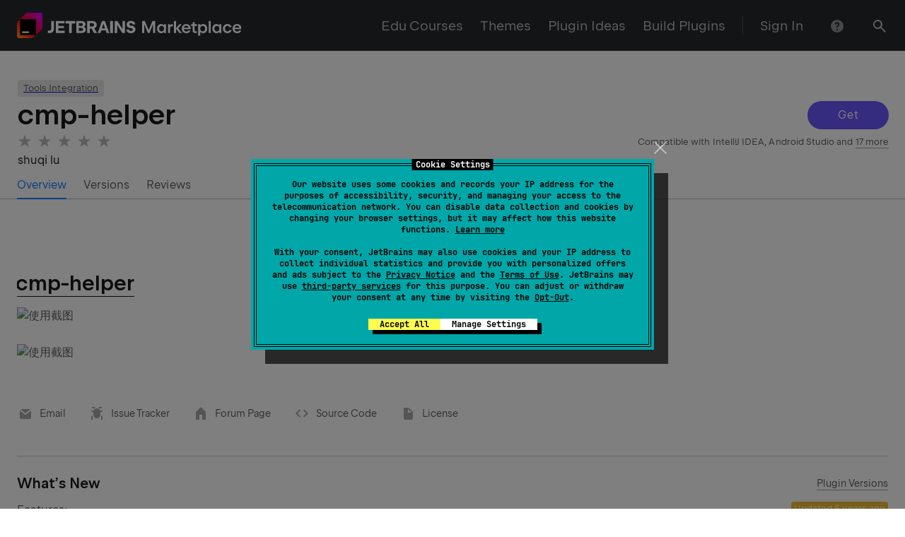

--- FILE ---
content_type: text/css
request_url: https://plugins.jetbrains.com/static/versions/35649/index.css
body_size: 24842
content:
._icon_521zrc_4{--_rs-theme-dark:var(--_rs-internal-force-theme-dark-consult-rescui-before-using,var(--rs-theme-dark,0));--_rs-theme-flip:var(--rs-theme-flip,0);--_rs-theme-dark-coefficient:calc(var(--_rs-theme-dark)*(1 - var(--_rs-theme-flip)) + var(--_rs-theme-flip)*(1 - var(--_rs-theme-dark)));--_rs-theme-light-coefficient:calc(1 - var(--_rs-theme-dark-coefficient))}@supports (color:color-mix(in srgb,#fff 50%,#000 50%)){._icon_521zrc_4{--_rs-color-primary:color-mix(in srgb,var(--rs-color-primary-light-theme,#6b57ff) calc(100%*var(--_rs-theme-light-coefficient, 1)),var(--rs-color-primary-dark-theme,#8473ff) calc(100%*var(--_rs-theme-dark-coefficient, 0)));--_rs-color-primary-dim:color-mix(in srgb,var(--rs-color-primary-dim-light-theme,#8979ff) calc(100%*var(--_rs-theme-light-coefficient, 1)),var(--rs-color-primary-dim-dark-theme,#6f61d2) calc(100%*var(--_rs-theme-dark-coefficient, 0)));--_rs-color-primary-fog:color-mix(in srgb,var(--rs-color-primary-fog-light-theme,#e1ddff) calc(100%*var(--_rs-theme-light-coefficient, 1)),var(--rs-color-primary-fog-dark-theme,#2e2b49) calc(100%*var(--_rs-theme-dark-coefficient, 0)));--_rs-color-primary-t-dim:color-mix(in srgb,var(--rs-color-primary-t-dim-light-theme,rgba(107,87,255,0.8)) calc(100%*var(--_rs-theme-light-coefficient, 1)),var(--rs-color-primary-t-dim-dark-theme,rgba(132,115,255,0.8)) calc(100%*var(--_rs-theme-dark-coefficient, 0)));--_rs-color-primary-t-fog:color-mix(in srgb,var(--rs-color-primary-t-fog-light-theme,rgba(107,87,255,0.2)) calc(100%*var(--_rs-theme-light-coefficient, 1)),var(--rs-color-primary-t-fog-dark-theme,rgba(132,115,255,0.3)) calc(100%*var(--_rs-theme-dark-coefficient, 0)))}}@supports not (color:color-mix(in srgb,#fff 50%,#000 50%)){._icon_521zrc_4{--_rs-color-primary:rgb(calc(var(--_rs-theme-light-coefficient, 1)*107 + var(--_rs-theme-dark-coefficient, 0)*132),calc(var(--_rs-theme-light-coefficient, 1)*87 + var(--_rs-theme-dark-coefficient, 0)*115),255);--_rs-color-primary-dim:rgb(calc(var(--_rs-theme-light-coefficient, 1)*137 + var(--_rs-theme-dark-coefficient, 0)*111),calc(var(--_rs-theme-light-coefficient, 1)*121 + var(--_rs-theme-dark-coefficient, 0)*97),calc(var(--_rs-theme-light-coefficient, 1)*255 + var(--_rs-theme-dark-coefficient, 0)*210));--_rs-color-primary-fog:rgb(calc(var(--_rs-theme-light-coefficient, 1)*225 + var(--_rs-theme-dark-coefficient, 0)*46),calc(var(--_rs-theme-light-coefficient, 1)*221 + var(--_rs-theme-dark-coefficient, 0)*43),calc(var(--_rs-theme-light-coefficient, 1)*255 + var(--_rs-theme-dark-coefficient, 0)*73));--_rs-color-primary-t-dim:rgba(calc(var(--_rs-theme-light-coefficient, 1)*107 + var(--_rs-theme-dark-coefficient, 0)*132),calc(var(--_rs-theme-light-coefficient, 1)*87 + var(--_rs-theme-dark-coefficient, 0)*115),255,0.8);--_rs-color-primary-t-fog:rgba(calc(var(--_rs-theme-light-coefficient, 1)*107 + var(--_rs-theme-dark-coefficient, 0)*132),calc(var(--_rs-theme-light-coefficient, 1)*87 + var(--_rs-theme-dark-coefficient, 0)*115),255,calc(var(--_rs-theme-light-coefficient, 1)*0.2 + var(--_rs-theme-dark-coefficient, 0)*0.3))}}._icon_521zrc_4{fill:var(--_rs-icons-themed-fill-or-initial,currentcolor);width:auto;height:var(--_rs-icons-height)}._sizeXS_521zrc_14{--_rs-icons-height:16px}._sizeS_521zrc_18{--_rs-icons-height:20px}._sizeM_521zrc_22{--_rs-icons-height:24px}._sizeL_521zrc_26{--_rs-icons-height:28px}._light_521zrc_30{--rs-theme-dark:0}._dark_521zrc_34,._light_521zrc_30{--_rs-icons-themed-fill-or-initial:rgb(calc(25 + var(--_rs-theme-dark-coefficient, 0)*230),calc(25 + var(--_rs-theme-dark-coefficient, 0)*230),calc(28 + var(--_rs-theme-dark-coefficient, 0)*227))}._dark_521zrc_34{--rs-theme-dark:1}:root{--toastify-color-light:#fff;--toastify-color-dark:#121212;--toastify-color-info:#3498db;--toastify-color-success:#07bc0c;--toastify-color-warning:#f1c40f;--toastify-color-error:#e74c3c;--toastify-color-transparent:hsla(0,0%,100%,0.7);--toastify-icon-color-info:var(--toastify-color-info);--toastify-icon-color-success:var(--toastify-color-success);--toastify-icon-color-warning:var(--toastify-color-warning);--toastify-icon-color-error:var(--toastify-color-error);--toastify-toast-width:320px;--toastify-toast-background:#fff;--toastify-toast-min-height:64px;--toastify-font-family:sans-serif;--toastify-z-index:9999;--toastify-text-color-light:#757575;--toastify-text-color-dark:#fff;--toastify-text-color-info:#fff;--toastify-text-color-success:#fff;--toastify-text-color-warning:#fff;--toastify-text-color-error:#fff;--toastify-spinner-color:#616161;--toastify-spinner-color-empty-area:#e0e0e0;--toastify-color-progress-light:linear-gradient(90deg,#4cd964,#5ac8fa,#007aff,#34aadc,#5856d6,#ff2d55);--toastify-color-progress-dark:#bb86fc;--toastify-color-progress-info:var(--toastify-color-info);--toastify-color-progress-success:var(--toastify-color-success);--toastify-color-progress-warning:var(--toastify-color-warning);--toastify-color-progress-error:var(--toastify-color-error)}.Toastify__toast-container{z-index:var(--toastify-z-index);-webkit-transform:translateZ(var(--toastify-z-index));position:fixed;padding:4px;width:var(--toastify-toast-width);box-sizing:border-box;color:#fff}.Toastify__toast-container--top-left{top:1em;left:1em}.Toastify__toast-container--top-center{top:1em;left:50%;transform:translateX(-50%)}.Toastify__toast-container--top-right{top:1em;right:1em}.Toastify__toast-container--bottom-left{bottom:1em;left:1em}.Toastify__toast-container--bottom-center{bottom:1em;left:50%;transform:translateX(-50%)}.Toastify__toast-container--bottom-right{bottom:1em;right:1em}@media only screen and (max-width:480px){.Toastify__toast-container{width:100vw;padding:0;left:0;margin:0}.Toastify__toast-container--top-center,.Toastify__toast-container--top-left,.Toastify__toast-container--top-right{top:0;transform:translateX(0)}.Toastify__toast-container--bottom-center,.Toastify__toast-container--bottom-left,.Toastify__toast-container--bottom-right{bottom:0;transform:translateX(0)}.Toastify__toast-container--rtl{right:0;left:auto}}.Toastify__toast{position:relative;min-height:var(--toastify-toast-min-height);box-sizing:border-box;margin-bottom:1rem;padding:8px;border-radius:4px;box-shadow:0 1px 10px 0 rgba(0,0,0,.1),0 2px 15px 0 rgba(0,0,0,.05);display:flex;justify-content:space-between;max-height:var(--toastify-toast-max-height);overflow:hidden;font-family:var(--toastify-font-family);cursor:default;direction:ltr;z-index:0}.Toastify__toast--rtl{direction:rtl}.Toastify__toast--close-on-click{cursor:pointer}.Toastify__toast-body{margin:auto 0;flex:1 1 auto;padding:6px;display:flex;align-items:center}.Toastify__toast-body>div:last-child{word-break:break-word;flex:1}.Toastify__toast-icon{margin-inline-end:10px;width:20px;flex-shrink:0;display:flex}.Toastify--animate{animation-fill-mode:both;animation-duration:.7s}.Toastify--animate-icon{animation-fill-mode:both;animation-duration:.3s}@media only screen and (max-width:480px){.Toastify__toast{margin-bottom:0;border-radius:0}}.Toastify__toast-theme--dark{background:var(--toastify-color-dark);color:var(--toastify-text-color-dark)}.Toastify__toast-theme--colored.Toastify__toast--default,.Toastify__toast-theme--light{background:var(--toastify-color-light);color:var(--toastify-text-color-light)}.Toastify__toast-theme--colored.Toastify__toast--info{color:var(--toastify-text-color-info);background:var(--toastify-color-info)}.Toastify__toast-theme--colored.Toastify__toast--success{color:var(--toastify-text-color-success);background:var(--toastify-color-success)}.Toastify__toast-theme--colored.Toastify__toast--warning{color:var(--toastify-text-color-warning);background:var(--toastify-color-warning)}.Toastify__toast-theme--colored.Toastify__toast--error{color:var(--toastify-text-color-error);background:var(--toastify-color-error)}.Toastify__progress-bar-theme--light{background:var(--toastify-color-progress-light)}.Toastify__progress-bar-theme--dark{background:var(--toastify-color-progress-dark)}.Toastify__progress-bar--info{background:var(--toastify-color-progress-info)}.Toastify__progress-bar--success{background:var(--toastify-color-progress-success)}.Toastify__progress-bar--warning{background:var(--toastify-color-progress-warning)}.Toastify__progress-bar--error{background:var(--toastify-color-progress-error)}.Toastify__progress-bar-theme--colored.Toastify__progress-bar--error,.Toastify__progress-bar-theme--colored.Toastify__progress-bar--info,.Toastify__progress-bar-theme--colored.Toastify__progress-bar--success,.Toastify__progress-bar-theme--colored.Toastify__progress-bar--warning{background:var(--toastify-color-transparent)}.Toastify__close-button{color:#fff;background:transparent;outline:none;border:none;padding:0;cursor:pointer;opacity:.7;transition:.3s ease;align-self:flex-start}.Toastify__close-button--light{color:#000;opacity:.3}.Toastify__close-button>svg{fill:currentColor;height:16px;width:14px}.Toastify__close-button:focus,.Toastify__close-button:hover{opacity:1}@keyframes Toastify__trackProgress{0%{transform:scaleX(1)}to{transform:scaleX(0)}}.Toastify__progress-bar{position:absolute;bottom:0;left:0;width:100%;height:5px;z-index:var(--toastify-z-index);opacity:.7;transform-origin:left}.Toastify__progress-bar--animated{animation:Toastify__trackProgress linear 1 forwards}.Toastify__progress-bar--controlled{transition:transform .2s}.Toastify__progress-bar--rtl{right:0;left:auto;transform-origin:right}.Toastify__spinner{width:20px;height:20px;box-sizing:border-box;border-radius:100%;border:2px solid;border-color:var(--toastify-spinner-color-empty-area);border-right:2px solid var(--toastify-spinner-color);animation:Toastify__spin .65s linear infinite}@keyframes Toastify__bounceInRight{0%,60%,75%,90%,to{animation-timing-function:cubic-bezier(.215,.61,.355,1)}0%{opacity:0;transform:translate3d(3000px,0,0)}60%{opacity:1;transform:translate3d(-25px,0,0)}75%{transform:translate3d(10px,0,0)}90%{transform:translate3d(-5px,0,0)}to{transform:none}}@keyframes Toastify__bounceOutRight{20%{opacity:1;transform:translate3d(-20px,0,0)}to{opacity:0;transform:translate3d(2000px,0,0)}}@keyframes Toastify__bounceInLeft{0%,60%,75%,90%,to{animation-timing-function:cubic-bezier(.215,.61,.355,1)}0%{opacity:0;transform:translate3d(-3000px,0,0)}60%{opacity:1;transform:translate3d(25px,0,0)}75%{transform:translate3d(-10px,0,0)}90%{transform:translate3d(5px,0,0)}to{transform:none}}@keyframes Toastify__bounceOutLeft{20%{opacity:1;transform:translate3d(20px,0,0)}to{opacity:0;transform:translate3d(-2000px,0,0)}}@keyframes Toastify__bounceInUp{0%,60%,75%,90%,to{animation-timing-function:cubic-bezier(.215,.61,.355,1)}0%{opacity:0;transform:translate3d(0,3000px,0)}60%{opacity:1;transform:translate3d(0,-20px,0)}75%{transform:translate3d(0,10px,0)}90%{transform:translate3d(0,-5px,0)}to{transform:translateZ(0)}}@keyframes Toastify__bounceOutUp{20%{transform:translate3d(0,-10px,0)}40%,45%{opacity:1;transform:translate3d(0,20px,0)}to{opacity:0;transform:translate3d(0,-2000px,0)}}@keyframes Toastify__bounceInDown{0%,60%,75%,90%,to{animation-timing-function:cubic-bezier(.215,.61,.355,1)}0%{opacity:0;transform:translate3d(0,-3000px,0)}60%{opacity:1;transform:translate3d(0,25px,0)}75%{transform:translate3d(0,-10px,0)}90%{transform:translate3d(0,5px,0)}to{transform:none}}@keyframes Toastify__bounceOutDown{20%{transform:translate3d(0,10px,0)}40%,45%{opacity:1;transform:translate3d(0,-20px,0)}to{opacity:0;transform:translate3d(0,2000px,0)}}.Toastify__bounce-enter--bottom-left,.Toastify__bounce-enter--top-left{animation-name:Toastify__bounceInLeft}.Toastify__bounce-enter--bottom-right,.Toastify__bounce-enter--top-right{animation-name:Toastify__bounceInRight}.Toastify__bounce-enter--top-center{animation-name:Toastify__bounceInDown}.Toastify__bounce-enter--bottom-center{animation-name:Toastify__bounceInUp}.Toastify__bounce-exit--bottom-left,.Toastify__bounce-exit--top-left{animation-name:Toastify__bounceOutLeft}.Toastify__bounce-exit--bottom-right,.Toastify__bounce-exit--top-right{animation-name:Toastify__bounceOutRight}.Toastify__bounce-exit--top-center{animation-name:Toastify__bounceOutUp}.Toastify__bounce-exit--bottom-center{animation-name:Toastify__bounceOutDown}@keyframes Toastify__zoomIn{0%{opacity:0;transform:scale3d(.3,.3,.3)}50%{opacity:1}}@keyframes Toastify__zoomOut{0%{opacity:1}50%{opacity:0;transform:scale3d(.3,.3,.3)}to{opacity:0}}.Toastify__zoom-enter{animation-name:Toastify__zoomIn}.Toastify__zoom-exit{animation-name:Toastify__zoomOut}@keyframes Toastify__flipIn{0%{transform:perspective(400px) rotateX(90deg);animation-timing-function:ease-in;opacity:0}40%{transform:perspective(400px) rotateX(-20deg);animation-timing-function:ease-in}60%{transform:perspective(400px) rotateX(10deg);opacity:1}80%{transform:perspective(400px) rotateX(-5deg)}to{transform:perspective(400px)}}@keyframes Toastify__flipOut{0%{transform:perspective(400px)}30%{transform:perspective(400px) rotateX(-20deg);opacity:1}to{transform:perspective(400px) rotateX(90deg);opacity:0}}.Toastify__flip-enter{animation-name:Toastify__flipIn}.Toastify__flip-exit{animation-name:Toastify__flipOut}@keyframes Toastify__slideInRight{0%{transform:translate3d(110%,0,0);visibility:visible}to{transform:translateZ(0)}}@keyframes Toastify__slideInLeft{0%{transform:translate3d(-110%,0,0);visibility:visible}to{transform:translateZ(0)}}@keyframes Toastify__slideInUp{0%{transform:translate3d(0,110%,0);visibility:visible}to{transform:translateZ(0)}}@keyframes Toastify__slideInDown{0%{transform:translate3d(0,-110%,0);visibility:visible}to{transform:translateZ(0)}}@keyframes Toastify__slideOutRight{0%{transform:translateZ(0)}to{visibility:hidden;transform:translate3d(110%,0,0)}}@keyframes Toastify__slideOutLeft{0%{transform:translateZ(0)}to{visibility:hidden;transform:translate3d(-110%,0,0)}}@keyframes Toastify__slideOutDown{0%{transform:translateZ(0)}to{visibility:hidden;transform:translate3d(0,500px,0)}}@keyframes Toastify__slideOutUp{0%{transform:translateZ(0)}to{visibility:hidden;transform:translate3d(0,-500px,0)}}.Toastify__slide-enter--bottom-left,.Toastify__slide-enter--top-left{animation-name:Toastify__slideInLeft}.Toastify__slide-enter--bottom-right,.Toastify__slide-enter--top-right{animation-name:Toastify__slideInRight}.Toastify__slide-enter--top-center{animation-name:Toastify__slideInDown}.Toastify__slide-enter--bottom-center{animation-name:Toastify__slideInUp}.Toastify__slide-exit--bottom-left,.Toastify__slide-exit--top-left{animation-name:Toastify__slideOutLeft}.Toastify__slide-exit--bottom-right,.Toastify__slide-exit--top-right{animation-name:Toastify__slideOutRight}.Toastify__slide-exit--top-center{animation-name:Toastify__slideOutUp}.Toastify__slide-exit--bottom-center{animation-name:Toastify__slideOutDown}@keyframes Toastify__spin{0%{transform:rotate(0deg)}to{transform:rotate(1turn)}}.notificationFadeIn--yWM4KUl{animation-name:fadeIn--p24cf3k;animation-duration:.3s}.notificationFadeOut--NsJjo0U{animation-name:fadeOut--bsuD5Ht;animation-duration:.3s;animation-fill-mode:forwards}@keyframes fadeOut--bsuD5Ht{0%{opacity:1}to{opacity:0}}@keyframes fadeIn--p24cf3k{0%{transform:translateY(50%);opacity:0}25%{opacity:.25}to{transform:translateY(0);opacity:1}}:root{--toastify-color-dark:var(--rs-color-grey-90);--toastify-toast-width:370px;--toastify-toast-min-height:32px;--toastify-toast-max-height:800px;--toastify-toast-background:var(--rs-color-grey-90)}.icon--lVPFuKN{flex-shrink:0;margin-right:8px}.error--Dkdd5C2{color:var(--rs-color-danger)}.success--ptvG04F{color:var(--rs-color-success)}.warning--MfjXRXF{color:var(--rs-color-warning)}.notification--vHBIETR{padding:12px 16px;border-radius:8px}.iconContainer--_ycqxBt{display:flex}.closeIcon--jwMCGlU{min-width:24px;cursor:pointer}.rs-font-smoothing{text-rendering:optimizeLegibility;-webkit-font-smoothing:antialiased;-moz-osx-font-smoothing:grayscale}.rs-super-hero{letter-spacing:-.02em;font-family:JetBrains Sans,Inter,system-ui,-apple-system,BlinkMacSystemFont,Segoe UI,Roboto,Oxygen,Ubuntu,Cantarell,Droid Sans,Helvetica Neue,Arial,sans-serif;font-family:var(--rs-font-family-headers,var(--rs-font-family-jb-sans,"JetBrains Sans",Inter,system-ui,-apple-system,BlinkMacSystemFont,"Segoe UI",Roboto,Oxygen,Ubuntu,Cantarell,"Droid Sans","Helvetica Neue",Arial,sans-serif));font-feature-settings:"kern","liga","calt";font-size:142px;font-size:var(--rs-super-hero-font-size,142px);font-weight:530;font-weight:var(--rs-font-weight-semi-bold,530);line-height:142px;line-height:var(--rs-super-hero-line-height,142px)}@media screen and (max-width:1000px){.rs-super-hero{--rs-super-hero-font-size:var(--rs-hero-font-size,72px);--rs-super-hero-line-height:var(--rs-hero-line-height,72px);letter-spacing:-.005em}}@media screen and (max-width:640px){.rs-super-hero{--rs-super-hero-font-size:var(--rs-hero-font-size-mobile,42px);--rs-super-hero-line-height:var(--rs-hero-line-height-mobile,50px);letter-spacing:-.001em}}.rs-reset-letter-spacing .rs-super-hero{letter-spacing:normal}.rs-super-hero{color:#19191c;color:var(--rs-typography-color-hard,#19191c)}.rs-super-hero_theme_dark,[class*=_theme_dark] .rs-super-hero_theme_auto{color:#fff;color:var(--rs-typography-color-hard,#fff)}.rs-digits-1{letter-spacing:-.005em;font-variant-numeric:tabular-nums;font-family:JetBrains Sans,Inter,system-ui,-apple-system,BlinkMacSystemFont,Segoe UI,Roboto,Oxygen,Ubuntu,Cantarell,Droid Sans,Helvetica Neue,Arial,sans-serif;font-family:var(--rs-font-family-headers,var(--rs-font-family-jb-sans,"JetBrains Sans",Inter,system-ui,-apple-system,BlinkMacSystemFont,"Segoe UI",Roboto,Oxygen,Ubuntu,Cantarell,"Droid Sans","Helvetica Neue",Arial,sans-serif));font-feature-settings:"kern","liga","calt";font-size:69px;font-size:var(--rs-digits-1-font-size,69px);font-weight:320;font-weight:var(--rs-font-weight-light,320);line-height:71px;line-height:var(--rs-digits-1-line-height,71px)}@media screen and (max-width:640px){.rs-digits-1{--rs-digits-1-font-size:var(--rs-digits-2-font-size,40px);--rs-digits-1-line-height:var(--rs-digits-2-line-height,44px)}}.rs-reset-letter-spacing .rs-digits-1{letter-spacing:normal}.rs-digits-1{color:#19191c;color:var(--rs-typography-color-hard,#19191c)}.rs-digits-1_theme_dark,[class*=_theme_dark] .rs-digits-1_theme_auto{color:#fff;color:var(--rs-typography-color-hard,#fff)}.rs-digits-2{letter-spacing:-.005em;font-variant-numeric:tabular-nums;font-family:JetBrains Sans,Inter,system-ui,-apple-system,BlinkMacSystemFont,Segoe UI,Roboto,Oxygen,Ubuntu,Cantarell,Droid Sans,Helvetica Neue,Arial,sans-serif;font-family:var(--rs-font-family-headers,var(--rs-font-family-jb-sans,"JetBrains Sans",Inter,system-ui,-apple-system,BlinkMacSystemFont,"Segoe UI",Roboto,Oxygen,Ubuntu,Cantarell,"Droid Sans","Helvetica Neue",Arial,sans-serif));font-feature-settings:"kern","liga","calt";font-size:40px;font-size:var(--rs-digits-2-font-size,40px);font-weight:320;font-weight:var(--rs-font-weight-light,320);line-height:44px;line-height:var(--rs-digits-2-line-height,44px)}.rs-reset-letter-spacing .rs-digits-2{letter-spacing:normal}.rs-digits-2{color:#19191c;color:var(--rs-typography-color-hard,#19191c)}.rs-digits-2_theme_dark,[class*=_theme_dark] .rs-digits-2_theme_auto{color:#fff;color:var(--rs-typography-color-hard,#fff)}.rs-hero{letter-spacing:-.005em;font-family:JetBrains Sans,Inter,system-ui,-apple-system,BlinkMacSystemFont,Segoe UI,Roboto,Oxygen,Ubuntu,Cantarell,Droid Sans,Helvetica Neue,Arial,sans-serif;font-family:var(--rs-font-family-headers,var(--rs-font-family-jb-sans,"JetBrains Sans",Inter,system-ui,-apple-system,BlinkMacSystemFont,"Segoe UI",Roboto,Oxygen,Ubuntu,Cantarell,"Droid Sans","Helvetica Neue",Arial,sans-serif));font-feature-settings:"kern","liga","calt";font-size:72px;font-size:var(--rs-hero-font-size,72px);font-weight:530;font-weight:var(--rs-font-weight-semi-bold,530);line-height:72px;line-height:var(--rs-hero-line-height,72px)}@media screen and (max-width:640px){.rs-hero{--rs-hero-font-size:var(--rs-hero-font-size-mobile,42px);--rs-hero-line-height:var(--rs-hero-font-size-mobile,50px);letter-spacing:-.001em}}.rs-reset-letter-spacing .rs-hero{letter-spacing:normal}.rs-hero{color:#19191c;color:var(--rs-typography-color-hard,#19191c)}.rs-hero_theme_dark,[class*=_theme_dark] .rs-hero_theme_auto{color:#fff;color:var(--rs-typography-color-hard,#fff)}.rs-subtitle-1{letter-spacing:normal;font-family:JetBrains Sans,Inter,system-ui,-apple-system,BlinkMacSystemFont,Segoe UI,Roboto,Oxygen,Ubuntu,Cantarell,Droid Sans,Helvetica Neue,Arial,sans-serif;font-family:var(--rs-font-family-headers,var(--rs-font-family-jb-sans,"JetBrains Sans",Inter,system-ui,-apple-system,BlinkMacSystemFont,"Segoe UI",Roboto,Oxygen,Ubuntu,Cantarell,"Droid Sans","Helvetica Neue",Arial,sans-serif));font-feature-settings:"kern","liga","calt";font-size:39px;font-size:var(--rs-subtitle-1-font-size,39px);font-weight:320;font-weight:var(--rs-font-weight-light,320);line-height:49px;line-height:var(--rs-subtitle-1-line-height,49px)}@media screen and (max-width:640px){.rs-subtitle-1{--rs-subtitle-1-font-size:var(--rs-subtitle-2-font-size-mobile,23px);--rs-subtitle-1-line-height:var(--rs-subtitle-2-line-height-mobile,30px)}}.rs-subtitle-1{color:#19191c;color:var(--rs-typography-color-hard,#19191c)}.rs-subtitle-1_theme_dark,[class*=_theme_dark] .rs-subtitle-1_theme_auto{color:#fff;color:var(--rs-typography-color-hard,#fff)}.rs-h1{letter-spacing:-.001em;font-family:JetBrains Sans,Inter,system-ui,-apple-system,BlinkMacSystemFont,Segoe UI,Roboto,Oxygen,Ubuntu,Cantarell,Droid Sans,Helvetica Neue,Arial,sans-serif;font-family:var(--rs-font-family-headers,var(--rs-font-family-jb-sans,"JetBrains Sans",Inter,system-ui,-apple-system,BlinkMacSystemFont,"Segoe UI",Roboto,Oxygen,Ubuntu,Cantarell,"Droid Sans","Helvetica Neue",Arial,sans-serif));font-feature-settings:"kern","liga","calt";font-size:43px;font-size:var(--rs-h1-font-size,43px);font-weight:530;font-weight:var(--rs-font-weight-semi-bold,530);line-height:49px;line-height:var(--rs-h1-line-height,49px)}@media screen and (max-width:640px){.rs-h1{--rs-h1-font-size:var(--rs-h1-font-size-mobile,35px);--rs-h1-line-height:var(--rs-h1-line-height-mobile,39px);letter-spacing:normal}}.rs-h1{color:#19191c;color:var(--rs-typography-color-hard,#19191c)}.rs-h1_theme_dark,[class*=_theme_dark] .rs-h1_theme_auto{color:#fff;color:var(--rs-typography-color-hard,#fff)}.rs-subtitle-2{letter-spacing:normal;font-family:JetBrains Sans,Inter,system-ui,-apple-system,BlinkMacSystemFont,Segoe UI,Roboto,Oxygen,Ubuntu,Cantarell,Droid Sans,Helvetica Neue,Arial,sans-serif;font-family:var(--rs-font-family-headers,var(--rs-font-family-jb-sans,"JetBrains Sans",Inter,system-ui,-apple-system,BlinkMacSystemFont,"Segoe UI",Roboto,Oxygen,Ubuntu,Cantarell,"Droid Sans","Helvetica Neue",Arial,sans-serif));font-feature-settings:"kern","liga","calt";font-size:29px;font-size:var(--rs-subtitle-2-font-size,29px);font-weight:320;font-weight:var(--rs-font-weight-light,320);line-height:39px;line-height:var(--rs-subtitle-2-line-height,39px)}@media screen and (max-width:640px){.rs-subtitle-2{--rs-subtitle-2-font-size:var(--rs-subtitle-2-font-size-mobile,23px);--rs-subtitle-2-line-height:var(--rs-subtitle-2-line-height-mobile,30px)}}.rs-subtitle-2{color:#19191c;color:var(--rs-typography-color-hard,#19191c)}.rs-subtitle-2_theme_dark,[class*=_theme_dark] .rs-subtitle-2_theme_auto{color:#fff;color:var(--rs-typography-color-hard,#fff)}.rs-h2{letter-spacing:normal;font-family:JetBrains Sans,Inter,system-ui,-apple-system,BlinkMacSystemFont,Segoe UI,Roboto,Oxygen,Ubuntu,Cantarell,Droid Sans,Helvetica Neue,Arial,sans-serif;font-family:var(--rs-font-family-headers,var(--rs-font-family-jb-sans,"JetBrains Sans",Inter,system-ui,-apple-system,BlinkMacSystemFont,"Segoe UI",Roboto,Oxygen,Ubuntu,Cantarell,"Droid Sans","Helvetica Neue",Arial,sans-serif));font-feature-settings:"kern","liga","calt";font-size:35px;font-size:var(--rs-h2-font-size,35px);font-weight:530;font-weight:var(--rs-font-weight-semi-bold,530);line-height:42px;line-height:var(--rs-h2-line-height,42px)}@media screen and (max-width:640px){.rs-h2{--rs-h2-font-size:var(--rs-h2-font-size-mobile,28px);--rs-h2-line-height:var(--rs-h2-line-height-mobile,32px)}}.rs-h2{color:#19191c;color:var(--rs-typography-color-hard,#19191c)}.rs-h2_theme_dark,[class*=_theme_dark] .rs-h2_theme_auto{color:#fff;color:var(--rs-typography-color-hard,#fff)}.rs-h3{letter-spacing:normal;font-family:JetBrains Sans,Inter,system-ui,-apple-system,BlinkMacSystemFont,Segoe UI,Roboto,Oxygen,Ubuntu,Cantarell,Droid Sans,Helvetica Neue,Arial,sans-serif;font-family:var(--rs-font-family-ui,var(--rs-font-family-jb-sans,"JetBrains Sans",Inter,system-ui,-apple-system,BlinkMacSystemFont,"Segoe UI",Roboto,Oxygen,Ubuntu,Cantarell,"Droid Sans","Helvetica Neue",Arial,sans-serif));font-feature-settings:"kern","liga","calt";font-size:20px;font-size:var(--rs-h3-font-size,20px);font-weight:530;font-weight:var(--rs-font-weight-semi-bold,530);line-height:28px;line-height:var(--rs-h3-line-height,28px);color:#19191c;color:var(--rs-typography-color-hard,#19191c)}.rs-h3_theme_dark,[class*=_theme_dark] .rs-h3_theme_auto{color:#fff;color:var(--rs-typography-color-hard,#fff)}.rs-text-1{letter-spacing:normal;font-family:JetBrains Sans,Inter,system-ui,-apple-system,BlinkMacSystemFont,Segoe UI,Roboto,Oxygen,Ubuntu,Cantarell,Droid Sans,Helvetica Neue,Arial,sans-serif;font-family:var(--rs-font-family-ui,var(--rs-font-family-jb-sans,"JetBrains Sans",Inter,system-ui,-apple-system,BlinkMacSystemFont,"Segoe UI",Roboto,Oxygen,Ubuntu,Cantarell,"Droid Sans","Helvetica Neue",Arial,sans-serif));font-feature-settings:"kern","liga","calt";font-size:20px;font-size:var(--rs-text-1-font-size,20px);font-weight:400;line-height:28px;line-height:var(--rs-text-1-line-height,28px);color:rgba(25,25,28,.7);color:var(--rs-typography-color-average,rgba(25,25,28,.7))}.rs-text-1_paragraph-offset-auto>p:not(:first-of-type){margin-top:32px;margin-top:calc(var(--rs-flow-unit, 8px)*4)}.rs-text-1_theme_dark,[class*=_theme_dark] .rs-text-1_theme_auto{color:hsla(0,0%,100%,.7);color:var(--rs-typography-color-average,hsla(0,0%,100%,.7))}.rs-text-1_hardness_hard{color:#19191c;color:var(--rs-typography-color-hard,#19191c)}.rs-text-1_hardness_average{color:rgba(25,25,28,.7);color:var(--rs-typography-color-average,rgba(25,25,28,.7))}.rs-text-1_hardness_pale{color:rgba(25,25,28,.5);color:var(--rs-typography-color-pale,rgba(25,25,28,.5))}.rs-text-1_theme_dark.rs-text-1_hardness_hard,[class*=_theme_dark] .rs-text-1_theme_auto.rs-text-1_hardness_hard{color:#fff;color:var(--rs-typography-color-hard,#fff)}.rs-text-1_theme_dark.rs-text-1_hardness_average,[class*=_theme_dark] .rs-text-1_theme_auto.rs-text-1_hardness_average{color:hsla(0,0%,100%,.7);color:var(--rs-typography-color-average,hsla(0,0%,100%,.7))}.rs-text-1_theme_dark.rs-text-1_hardness_pale,[class*=_theme_dark] .rs-text-1_theme_auto.rs-text-1_hardness_pale{color:hsla(0,0%,100%,.5);color:var(--rs-typography-color-pale,hsla(0,0%,100%,.5))}.rs-h4{letter-spacing:normal;font-family:JetBrains Sans,Inter,system-ui,-apple-system,BlinkMacSystemFont,Segoe UI,Roboto,Oxygen,Ubuntu,Cantarell,Droid Sans,Helvetica Neue,Arial,sans-serif;font-family:var(--rs-font-family-ui,var(--rs-font-family-jb-sans,"JetBrains Sans",Inter,system-ui,-apple-system,BlinkMacSystemFont,"Segoe UI",Roboto,Oxygen,Ubuntu,Cantarell,"Droid Sans","Helvetica Neue",Arial,sans-serif));font-feature-settings:"kern","liga","calt";font-size:16px;font-size:var(--rs-h4-font-size,16px);font-weight:530;font-weight:var(--rs-font-weight-semi-bold,530);line-height:24px;line-height:var(--rs-h4-line-height,24px);color:#19191c;color:var(--rs-typography-color-hard,#19191c)}.rs-h4_theme_dark,[class*=_theme_dark] .rs-h4_theme_auto{color:#fff;color:var(--rs-typography-color-hard,#fff)}.rs-text-2{letter-spacing:.0015em;font-family:JetBrains Sans,Inter,system-ui,-apple-system,BlinkMacSystemFont,Segoe UI,Roboto,Oxygen,Ubuntu,Cantarell,Droid Sans,Helvetica Neue,Arial,sans-serif;font-family:var(--rs-font-family-ui,var(--rs-font-family-jb-sans,"JetBrains Sans",Inter,system-ui,-apple-system,BlinkMacSystemFont,"Segoe UI",Roboto,Oxygen,Ubuntu,Cantarell,"Droid Sans","Helvetica Neue",Arial,sans-serif));font-feature-settings:"kern","liga","calt";font-size:16px;font-size:var(--rs-text-2-font-size,16px);font-weight:400;line-height:24px;line-height:var(--rs-text-2-line-height,24px)}.rs-reset-letter-spacing .rs-text-2{letter-spacing:normal}.rs-text-2{color:rgba(25,25,28,.7);color:var(--rs-typography-color-average,rgba(25,25,28,.7))}.rs-text-2_paragraph-offset-auto>p:not(:first-of-type){margin-top:16px;margin-top:calc(var(--rs-flow-unit, 8px)*2)}.rs-text-2_theme_dark,[class*=_theme_dark] .rs-text-2_theme_auto{color:hsla(0,0%,100%,.7);color:var(--rs-typography-color-average,hsla(0,0%,100%,.7))}.rs-text-2_hardness_hard{color:#19191c;color:var(--rs-typography-color-hard,#19191c)}.rs-text-2_hardness_average{color:rgba(25,25,28,.7);color:var(--rs-typography-color-average,rgba(25,25,28,.7))}.rs-text-2_hardness_pale{color:rgba(25,25,28,.5);color:var(--rs-typography-color-pale,rgba(25,25,28,.5))}.rs-text-2_theme_dark.rs-text-2_hardness_hard,[class*=_theme_dark] .rs-text-2_theme_auto.rs-text-2_hardness_hard{color:#fff;color:var(--rs-typography-color-hard,#fff)}.rs-text-2_theme_dark.rs-text-2_hardness_average,[class*=_theme_dark] .rs-text-2_theme_auto.rs-text-2_hardness_average{color:hsla(0,0%,100%,.7);color:var(--rs-typography-color-average,hsla(0,0%,100%,.7))}.rs-text-2_theme_dark.rs-text-2_hardness_pale,[class*=_theme_dark] .rs-text-2_theme_auto.rs-text-2_hardness_pale{color:hsla(0,0%,100%,.5);color:var(--rs-typography-color-pale,hsla(0,0%,100%,.5))}.rs-h5{letter-spacing:normal;font-family:JetBrains Sans,Inter,system-ui,-apple-system,BlinkMacSystemFont,Segoe UI,Roboto,Oxygen,Ubuntu,Cantarell,Droid Sans,Helvetica Neue,Arial,sans-serif;font-family:var(--rs-font-family-ui,var(--rs-font-family-jb-sans,"JetBrains Sans",Inter,system-ui,-apple-system,BlinkMacSystemFont,"Segoe UI",Roboto,Oxygen,Ubuntu,Cantarell,"Droid Sans","Helvetica Neue",Arial,sans-serif));font-feature-settings:"kern","liga","calt";font-size:13px;font-size:var(--rs-h5-font-size,13px);font-weight:530;font-weight:var(--rs-font-weight-semi-bold,530);line-height:20px;line-height:var(--rs-h5-line-height,20px);color:#19191c;color:var(--rs-typography-color-hard,#19191c)}.rs-h5_theme_dark,[class*=_theme_dark] .rs-h5_theme_auto{color:#fff;color:var(--rs-typography-color-hard,#fff)}.rs-overline{letter-spacing:.1em;text-transform:uppercase;color:#19191c;color:var(--rs-typography-color-hard,#19191c);font-family:JetBrains Sans,Inter,system-ui,-apple-system,BlinkMacSystemFont,Segoe UI,Roboto,Oxygen,Ubuntu,Cantarell,Droid Sans,Helvetica Neue,Arial,sans-serif;font-family:var(--rs-font-family-ui,var(--rs-font-family-jb-sans,"JetBrains Sans",Inter,system-ui,-apple-system,BlinkMacSystemFont,"Segoe UI",Roboto,Oxygen,Ubuntu,Cantarell,"Droid Sans","Helvetica Neue",Arial,sans-serif));font-feature-settings:"kern","liga","calt";font-size:13px;font-size:var(--rs-overline-font-size,13px);font-weight:530;font-weight:var(--rs-font-weight-semi-bold,530);line-height:18px;line-height:var(--rs-overline-line-height,18px)}.rs-overline_theme_dark,[class*=_theme_dark] .rs-overline_theme_auto{color:#fff;color:var(--rs-typography-color-hard,#fff)}.rs-text-3{letter-spacing:.0045em;font-family:JetBrains Sans,Inter,system-ui,-apple-system,BlinkMacSystemFont,Segoe UI,Roboto,Oxygen,Ubuntu,Cantarell,Droid Sans,Helvetica Neue,Arial,sans-serif;font-family:var(--rs-font-family-ui,var(--rs-font-family-jb-sans,"JetBrains Sans",Inter,system-ui,-apple-system,BlinkMacSystemFont,"Segoe UI",Roboto,Oxygen,Ubuntu,Cantarell,"Droid Sans","Helvetica Neue",Arial,sans-serif));font-feature-settings:"kern","liga","calt";font-size:13px;font-size:var(--rs-text-3-font-size,13px);line-height:20px;line-height:var(--rs-text-3-line-height,20px)}.rs-reset-letter-spacing .rs-text-3{letter-spacing:normal}.rs-text-3{color:rgba(25,25,28,.7);color:var(--rs-typography-color-average,rgba(25,25,28,.7))}.rs-text-3_paragraph-offset-auto>p:not(:first-of-type){margin-top:8px;margin-top:var(--rs-flow-unit,8px)}.rs-text-3_theme_dark,[class*=_theme_dark] .rs-text-3_theme_auto{color:hsla(0,0%,100%,.7);color:var(--rs-typography-color-average,hsla(0,0%,100%,.7))}.rs-text-3_hardness_hard{color:#19191c;color:var(--rs-typography-color-hard,#19191c)}.rs-text-3_hardness_average{color:rgba(25,25,28,.7);color:var(--rs-typography-color-average,rgba(25,25,28,.7))}.rs-text-3_hardness_pale{color:rgba(25,25,28,.5);color:var(--rs-typography-color-pale,rgba(25,25,28,.5))}.rs-text-3_theme_dark.rs-text-3_hardness_hard,[class*=_theme_dark] .rs-text-3_theme_auto.rs-text-3_hardness_hard{color:#fff;color:var(--rs-typography-color-hard,#fff)}.rs-text-3_theme_dark.rs-text-3_hardness_average,[class*=_theme_dark] .rs-text-3_theme_auto.rs-text-3_hardness_average{color:hsla(0,0%,100%,.7);color:var(--rs-typography-color-average,hsla(0,0%,100%,.7))}.rs-text-3_theme_dark.rs-text-3_hardness_pale,[class*=_theme_dark] .rs-text-3_theme_auto.rs-text-3_hardness_pale{color:hsla(0,0%,100%,.5);color:var(--rs-typography-color-pale,hsla(0,0%,100%,.5))}.rs-ul{font-family:JetBrains Sans,Inter,system-ui,-apple-system,BlinkMacSystemFont,Segoe UI,Roboto,Oxygen,Ubuntu,Cantarell,Droid Sans,Helvetica Neue,Arial,sans-serif;font-family:var(--rs-font-family-ui,var(--rs-font-family-jb-sans,"JetBrains Sans",Inter,system-ui,-apple-system,BlinkMacSystemFont,"Segoe UI",Roboto,Oxygen,Ubuntu,Cantarell,"Droid Sans","Helvetica Neue",Arial,sans-serif));font-feature-settings:"kern","liga","calt";list-style-type:none;padding-left:0}.rs-ul>li{margin-top:16px}@media screen and (max-width:640px){.rs-ul>li{margin-top:12px}}.rs-ul>li{padding-left:22px;position:relative;list-style-type:none}.rs-ul>li:before{position:absolute;top:0;display:block;line-height:inherit;color:inherit;left:0;text-align:left}.rs-ul_offset-items_8>li{margin-top:8px}@media screen and (max-width:640px){.rs-ul_offset-items_8>li{margin-top:8px}}.rs-ul_offset-items_12>li{margin-top:12px}@media screen and (max-width:640px){.rs-ul_offset-items_12>li{margin-top:12px}}.rs-ul_offset-items_16>li{margin-top:16px}@media screen and (max-width:640px){.rs-ul_offset-items_16>li{margin-top:12px}}.rs-ul_offset-items_24>li{margin-top:24px}@media screen and (max-width:640px){.rs-ul_offset-items_24>li{margin-top:16px}}.rs-text-2 .rs-ul:not([class*=_offset-items_])>li,.rs-ul:not([class*=_offset-items_]).rs-text-2>li{margin-top:16px}@media screen and (max-width:640px){.rs-text-2 .rs-ul:not([class*=_offset-items_])>li,.rs-ul:not([class*=_offset-items_]).rs-text-2>li{margin-top:12px}}.rs-text-1 .rs-ul:not([class*=_offset-items_])>li,.rs-ul:not([class*=_offset-items_]).rs-text-1>li{margin-top:24px}@media screen and (max-width:640px){.rs-text-1 .rs-ul:not([class*=_offset-items_])>li,.rs-ul:not([class*=_offset-items_]).rs-text-1>li{margin-top:16px}}.rs-text-3 .rs-ul:not([class*=_offset-items_])>li,.rs-ul:not([class*=_offset-items_]).rs-text-3>li{margin-top:8px}@media screen and (max-width:640px){.rs-text-3 .rs-ul:not([class*=_offset-items_])>li,.rs-ul:not([class*=_offset-items_]).rs-text-3>li{margin-top:8px}}.rs-text-1 .rs-ul>li,.rs-ul.rs-text-1>li{padding-left:26px}.rs-text-3 .rs-ul>li,.rs-ul.rs-text-3>li{padding-left:28px}.rs-ul>li:before{content:"\2022"}.rs-ol{font-family:JetBrains Sans,Inter,system-ui,-apple-system,BlinkMacSystemFont,Segoe UI,Roboto,Oxygen,Ubuntu,Cantarell,Droid Sans,Helvetica Neue,Arial,sans-serif;font-family:var(--rs-font-family-ui,var(--rs-font-family-jb-sans,"JetBrains Sans",Inter,system-ui,-apple-system,BlinkMacSystemFont,"Segoe UI",Roboto,Oxygen,Ubuntu,Cantarell,"Droid Sans","Helvetica Neue",Arial,sans-serif));font-feature-settings:"kern","liga","calt";list-style-type:none;padding-left:0}.rs-ol>li{margin-top:16px}@media screen and (max-width:640px){.rs-ol>li{margin-top:12px}}.rs-ol>li{padding-left:22px;position:relative;list-style-type:none}.rs-ol>li:before{position:absolute;top:0;display:block;line-height:inherit;color:inherit;left:0;text-align:left}.rs-ol_offset-items_8>li{margin-top:8px}@media screen and (max-width:640px){.rs-ol_offset-items_8>li{margin-top:8px}}.rs-ol_offset-items_12>li{margin-top:12px}@media screen and (max-width:640px){.rs-ol_offset-items_12>li{margin-top:12px}}.rs-ol_offset-items_16>li{margin-top:16px}@media screen and (max-width:640px){.rs-ol_offset-items_16>li{margin-top:12px}}.rs-ol_offset-items_24>li{margin-top:24px}@media screen and (max-width:640px){.rs-ol_offset-items_24>li{margin-top:16px}}.rs-ol:not([class*=_offset-items_]).rs-text-2>li,.rs-text-2 .rs-ol:not([class*=_offset-items_])>li{margin-top:16px}@media screen and (max-width:640px){.rs-ol:not([class*=_offset-items_]).rs-text-2>li,.rs-text-2 .rs-ol:not([class*=_offset-items_])>li{margin-top:12px}}.rs-ol:not([class*=_offset-items_]).rs-text-1>li,.rs-text-1 .rs-ol:not([class*=_offset-items_])>li{margin-top:24px}@media screen and (max-width:640px){.rs-ol:not([class*=_offset-items_]).rs-text-1>li,.rs-text-1 .rs-ol:not([class*=_offset-items_])>li{margin-top:16px}}.rs-ol:not([class*=_offset-items_]).rs-text-3>li,.rs-text-3 .rs-ol:not([class*=_offset-items_])>li{margin-top:8px}@media screen and (max-width:640px){.rs-ol:not([class*=_offset-items_]).rs-text-3>li,.rs-text-3 .rs-ol:not([class*=_offset-items_])>li{margin-top:8px}}.rs-ol{counter-reset:ol-counter}.rs-ol.rs-text-2>li,.rs-text-2 .rs-ol>li{padding-left:26px}.rs-ol.rs-text-1>li,.rs-text-1 .rs-ol>li{padding-left:32px}.rs-ol.rs-text-3>li,.rs-text-3 .rs-ol>li{padding-left:21px}.rs-ol>li:before{content:counter(ol-counter) ".";counter-increment:ol-counter}.rs-ol_alpha_lower>li:before{content:counter(ol-counter,lower-alpha) "."}.rs-ol_alpha_upper>li:before{content:counter(ol-counter,upper-alpha) "."}.rs-pre{overflow:auto;box-sizing:border-box;max-width:100%;width:100%;padding:12px 16px;word-wrap:normal;font-family:JetBrains Mono,SFMono-Regular,Consolas,Liberation Mono,Menlo,Courier,monospace;font-family:var(--rs-font-family-mono,"JetBrains Mono",SFMono-Regular,Consolas,"Liberation Mono",Menlo,Courier,monospace);font-size:16px;line-height:24px;color:#19191c;color:var(--rs-typography-pre-color,#19191c);background-color:rgba(25,25,28,.1);background-color:var(--rs-typography-pre-bg-color,rgba(25,25,28,.1));border-radius:8px;display:block}.rs-pre>.rs-code,.rs-pre>code{border:0;white-space:pre;word-break:normal}.rs-pre .rs-code,.rs-pre code{display:inline;overflow:visible;max-width:none;margin:0;padding:0!important;word-wrap:normal;background:transparent!important;color:inherit!important;font-family:JetBrains Mono,SFMono-Regular,Consolas,Liberation Mono,Menlo,Courier,monospace;font-family:var(--rs-font-family-mono,"JetBrains Mono",SFMono-Regular,Consolas,"Liberation Mono",Menlo,Courier,monospace);line-height:inherit}.rs-pre_theme_dark,[class*=_theme_dark] .rs-pre_theme_auto{color:hsla(0,0%,100%,.7);color:var(--rs-typography-pre-color,hsla(0,0%,100%,.7));background-color:hsla(0,0%,100%,.1);background-color:var(--rs-typography-pre-bg-color,hsla(0,0%,100%,.1))}.rs-code{box-sizing:border-box;padding:.11111em .44444em;color:#19191c;color:var(--rs-typography-pre-color,#19191c);background-color:rgba(25,25,28,.1);background-color:var(--rs-typography-pre-bg-color,rgba(25,25,28,.1));font-family:JetBrains Mono,SFMono-Regular,Consolas,Liberation Mono,Menlo,Courier,monospace;font-family:var(--rs-font-family-mono,"JetBrains Mono",SFMono-Regular,Consolas,"Liberation Mono",Menlo,Courier,monospace);font-size:90%;line-height:inherit;border-radius:4px}.rs-code_theme_dark,[class*=_theme_dark] .rs-code_theme_auto{color:hsla(0,0%,100%,.7);color:var(--rs-typography-pre-color,hsla(0,0%,100%,.7));background-color:hsla(0,0%,100%,.1);background-color:var(--rs-typography-pre-bg-color,hsla(0,0%,100%,.1))}[class*=rs-text] code:not([class*=rs-code]){box-sizing:border-box;padding:.11111em .44444em;color:#19191c;color:var(--rs-typography-pre-color,#19191c);background-color:rgba(25,25,28,.1);background-color:var(--rs-typography-pre-bg-color,rgba(25,25,28,.1));font-family:JetBrains Mono,SFMono-Regular,Consolas,Liberation Mono,Menlo,Courier,monospace;font-family:var(--rs-font-family-mono,"JetBrains Mono",SFMono-Regular,Consolas,"Liberation Mono",Menlo,Courier,monospace);font-size:90%;line-height:inherit;border-radius:4px}[class*=_theme_dark] code:not([class*=rs-code]){color:hsla(0,0%,100%,.7);color:var(--rs-typography-pre-color,hsla(0,0%,100%,.7));background-color:hsla(0,0%,100%,.1);background-color:var(--rs-typography-pre-bg-color,hsla(0,0%,100%,.1))}.rs-link{--rs-link-color:var(--rs-typography-color-hard,#19191c);padding-bottom:1px;outline:none;cursor:pointer;text-decoration:none;font-size:inherit;line-height:inherit;border-bottom-style:solid;border-bottom-width:1px}.rs-link,.rs-link:active,.rs-link:focus{color:#19191c;color:var(--rs-link-color)}.rs-link:hover{text-decoration:none}.rs-link:focus[data-focus-method=key]{box-shadow:0 0 0 4px #8979ff;box-shadow:var(--rs-color-primary-dim-light-theme,#8979ff) 0 0 0 4px}[class*=rs-super-hero] .rs-link{border-bottom-width:4px}@media screen and (max-width:1000px){[class*=rs-super-hero] .rs-link{border-bottom-width:3px}}@media screen and (max-width:640px){[class*=rs-super-hero] .rs-link{border-bottom-width:2px}}[class*=rs-hero] .rs-link{border-bottom-width:3px}@media screen and (max-width:640px){[class*=rs-hero] .rs-link{border-bottom-width:2px}}[class*=rs-h1] .rs-link,[class*=rs-h2] .rs-link,[class*=rs-h3] .rs-link,[class*=rs-h4] .rs-link,[class*=rs-h5] .rs-link,[class*=rs-overline] .rs-link,[class*=rs-subtitle-1] .rs-link,[class*=rs-subtitle-2] .rs-link{border-bottom-width:2px}.rs-link_external:after{content:"\2197";display:inline;margin-right:0;margin-left:0}.rs-link_mode_classic{--rs-link-color-hover:var(--rs-typography-color-hard,#19191c);--rs-underline-color:var(--rs-typography-classic-link-underline-color,rgba(25,25,28,0.4));--rs-underline-color-hover:var(--rs-typography-color-hard,#19191c);border-bottom-color:rgba(25,25,28,.4);border-bottom-color:var(--rs-underline-color)}.rs-link_mode_classic:hover{color:#19191c;color:var(--rs-link-color-hover);border-bottom-color:#19191c;border-bottom-color:var(--rs-underline-color-hover);border-bottom-width:2px;padding-bottom:0}[class*=rs-super-hero] .rs-link_mode_classic:hover{border-bottom-width:5px}@media screen and (max-width:1000px){[class*=rs-super-hero] .rs-link_mode_classic:hover{border-bottom-width:4px}}@media screen and (max-width:640px){[class*=rs-super-hero] .rs-link_mode_classic:hover{border-bottom-width:3px}}[class*=rs-hero] .rs-link_mode_classic:hover{border-bottom-width:4px}@media screen and (max-width:640px){[class*=rs-hero] .rs-link_mode_classic:hover{border-bottom-width:3px}}[class*=rs-h1] .rs-link_mode_classic:hover,[class*=rs-h2] .rs-link_mode_classic:hover,[class*=rs-h3] .rs-link_mode_classic:hover,[class*=rs-h4] .rs-link_mode_classic:hover,[class*=rs-h5] .rs-link_mode_classic:hover,[class*=rs-overline] .rs-link_mode_classic:hover,[class*=rs-subtitle-1] .rs-link_mode_classic:hover,[class*=rs-subtitle-2] .rs-link_mode_classic:hover{border-bottom-width:3px}.rs-link_mode_rock{--rs-link-color-hover:var(--rs-typography-rock-link-hover-color,#fff);--rs-underline-color:var(--rs-typography-color-pale,#19191c);border-bottom-color:#19191c;border-bottom-color:var(--rs-underline-color);background-image:linear-gradient(180deg,#19191c 100%,transparent 0);background-image:linear-gradient(180deg,var(--rs-underline-color) 100%,transparent 0);background-size:auto 0;background-repeat:repeat-x;background-position:0 calc(100% + 4px);transition:background-size .3s,color .3s}@media (-ms-high-contrast:none){.rs-link_mode_rock{transition:none}}.rs-link_mode_rock:hover{color:#fff;color:var(--rs-link-color-hover);background-size:auto calc(100% + 4px)}.rs-link_mode_standalone{--rs-link-standalone-border-offset:1.15em;--rs-link-color-hover:var(--rs-typography-color-hard,#19191c);--rs-underline-color:transparent;--rs-underline-color-hover:var(--rs-typography-color-hard,#19191c);border-bottom-color:transparent;border-bottom-color:var(--rs-underline-color)}.rs-link_mode_standalone:after{content:"\2192";display:inline;margin-right:.15em;margin-left:.15em;transition:margin-right .3s,margin-left .3s}.rs-link_mode_standalone:hover{color:#19191c;color:var(--rs-link-color-hover);border-bottom-color:#19191c;border-bottom-color:var(--rs-underline-color-hover);-o-border-image:linear-gradient(90deg,#19191c calc(100% - 1.1em),transparent 1.1em) 1;border-image:linear-gradient(90deg,#19191c calc(100% - 1.1em),transparent 1.1em) 1;-o-border-image:linear-gradient(90deg,var(--rs-underline-color-hover) calc(100% - var(--rs-link-standalone-border-offset)),transparent var(--rs-link-standalone-border-offset)) 1;border-image:linear-gradient(90deg,var(--rs-underline-color-hover) calc(100% - var(--rs-link-standalone-border-offset)),transparent var(--rs-link-standalone-border-offset)) 1}.rs-link_mode_standalone:hover:after{margin-right:0;margin-left:.3em}[class*=rs-h1] .rs-link_mode_standalone,[class*=rs-h2] .rs-link_mode_standalone,[class*=rs-hero] .rs-link_mode_standalone,[class*=rs-super-hero] .rs-link_mode_standalone{--rs-link-standalone-border-offset:1.12em}[class*=rs-overline] .rs-link_mode_standalone{--rs-link-standalone-border-offset:1.3em}.rs-link_mode_standalone.rs-link_external{--rs-link-standalone-border-offset:1.02em}.rs-link_mode_standalone.rs-link_external:after{content:"\2197"}[class*=rs-h1] .rs-link_mode_standalone.rs-link_external,[class*=rs-h2] .rs-link_mode_standalone.rs-link_external,[class*=rs-hero] .rs-link_mode_standalone.rs-link_external,[class*=rs-super-hero] .rs-link_mode_standalone.rs-link_external{--rs-link-standalone-border-offset:1em}[class*=rs-overline] .rs-link_mode_standalone.rs-link_external{--rs-link-standalone-border-offset:1.15em}.rs-link_mode_clear{--rs-link-color:var(--rs-typography-color-average,rgba(25,25,28,0.7));--rs-link-color-hover:var(--rs-typography-color-hard,#19191c);--rs-underline-color:transparent;--rs-underline-color-hover:var(--rs-typography-color-hard,#19191c);border-bottom-color:transparent;border-bottom-color:var(--rs-underline-color);color:rgba(25,25,28,.7);color:var(--rs-link-color)}.rs-link_mode_clear:hover{border-bottom-color:#19191c;border-bottom-color:var(--rs-underline-color-hover);color:#19191c;color:var(--rs-link-color-hover)}.rs-link_hardness_hard{--rs-link-color:var(--rs-typography-color-hard,#19191c)}.rs-link_hardness_average{--rs-link-color:var(--rs-typography-color-average,rgba(25,25,28,0.7))}.rs-link_hardness_pale{--rs-link-color:var(--rs-typography-color-pale,rgba(25,25,28,0.5))}.rs-link_theme_dark{--rs-link-color:var(--rs-typography-color-hard,#fff)}.rs-link_theme_dark,.rs-link_theme_dark:active,.rs-link_theme_dark:focus{color:#fff;color:var(--rs-link-color)}.rs-link_theme_dark:focus[data-focus-method=key]{box-shadow:0 0 0 4px #6f61d2;box-shadow:var(--rs-color-primary-dim-dark-theme,#6f61d2) 0 0 0 4px}[class*=_theme_dark] .rs-link_theme_auto{--rs-link-color:var(--rs-typography-color-hard,#fff);color:#fff;color:var(--rs-link-color)}[class*=_theme_dark] .rs-link_theme_auto:active,[class*=_theme_dark] .rs-link_theme_auto:focus{color:#fff;color:var(--rs-link-color)}[class*=_theme_dark] .rs-link_theme_auto:focus[data-focus-method=key]{box-shadow:0 0 0 4px #6f61d2;box-shadow:var(--rs-color-primary-dim-dark-theme,#6f61d2) 0 0 0 4px}.rs-link_theme_dark.rs-link_mode_classic,[class*=_theme_dark] .rs-link_theme_auto.rs-link_mode_classic{--rs-link-color-hover:var(--rs-typography-color-hard,#fff);--rs-underline-color:var(--rs-typography-classic-link-underline-color,hsla(0,0%,100%,0.4));--rs-underline-color-hover:var(--rs-typography-color-hard,#fff);border-bottom-color:hsla(0,0%,100%,.4);border-bottom-color:var(--rs-underline-color)}.rs-link_theme_dark.rs-link_mode_classic:hover,[class*=_theme_dark] .rs-link_theme_auto.rs-link_mode_classic:hover{color:#fff;color:var(--rs-link-color-hover);border-bottom-color:#fff;border-bottom-color:var(--rs-underline-color-hover)}.rs-link_theme_dark.rs-link_mode_rock,[class*=_theme_dark] .rs-link_theme_auto.rs-link_mode_rock{--rs-link-color-hover:var(--rs-typography-rock-link-hover-color,#19191c);--rs-underline-color:var(--rs-typography-color-hard,#fff);border-bottom-color:#fff;border-bottom-color:var(--rs-underline-color);background-image:linear-gradient(180deg,#fff 100%,transparent 0);background-image:linear-gradient(180deg,var(--rs-underline-color) 100%,transparent 0)}.rs-link_theme_dark.rs-link_mode_rock:hover,[class*=_theme_dark] .rs-link_theme_auto.rs-link_mode_rock:hover{color:#19191c;color:var(--rs-link-color-hover)}.rs-link_theme_dark.rs-link_mode_standalone,[class*=_theme_dark] .rs-link_theme_auto.rs-link_mode_standalone{--rs-link-color-hover:var(--rs-typography-color-hard,#fff);--rs-underline-color-hover:var(--rs-typography-color-hard,#fff);background-image:none;border-bottom-color:transparent}.rs-link_theme_dark.rs-link_mode_standalone:hover,[class*=_theme_dark] .rs-link_theme_auto.rs-link_mode_standalone:hover{color:#fff;color:var(--rs-link-color-hover);border-bottom-color:#fff;border-bottom-color:var(--rs-underline-color-hover);-o-border-image:linear-gradient(90deg,#fff calc(100% - 1.3em),transparent 1.3em) 1;border-image:linear-gradient(90deg,#fff calc(100% - 1.3em),transparent 1.3em) 1;-o-border-image:linear-gradient(90deg,var(--rs-underline-color-hover) calc(100% - var(--rs-link-standalone-border-offset)),transparent var(--rs-link-standalone-border-offset)) 1;border-image:linear-gradient(90deg,var(--rs-underline-color-hover) calc(100% - var(--rs-link-standalone-border-offset)),transparent var(--rs-link-standalone-border-offset)) 1}.rs-link_theme_dark.rs-link_mode_clear,[class*=_theme_dark] .rs-link_theme_auto.rs-link_mode_clear{--rs-link-color:var(--rs-typography-color-average,hsla(0,0%,100%,0.7));--rs-link-color-hover:var(--rs-typography-color-hard,#fff);--rs-underline-color-hover:var(--rs-typography-color-hard,#fff);color:hsla(0,0%,100%,.7);color:var(--rs-link-color)}.rs-link_theme_dark.rs-link_mode_clear:hover,[class*=_theme_dark] .rs-link_theme_auto.rs-link_mode_clear:hover{color:#fff;color:var(--rs-link-color-hover);border-bottom-color:#fff;border-bottom-color:var(--rs-underline-color-hover)}.rs-link_theme_dark.rs-link_hardness_hard,[class*=_theme_dark] .rs-link_theme_auto.rs-link_hardness_hard{--rs-link-color:var(--rs-typography-color-hard,#fff)}.rs-link_theme_dark.rs-link_hardness_average,[class*=_theme_dark] .rs-link_theme_auto.rs-link_hardness_average{--rs-link-color:var(--rs-typography-color-average,hsla(0,0%,100%,0.7))}.rs-link_theme_dark.rs-link_hardness_pale,[class*=_theme_dark] .rs-link_theme_auto.rs-link_hardness_pale{--rs-link-color:var(--rs-typography-color-pale,hsla(0,0%,100%,0.5))}a,abbr,acronym,address,applet,article,aside,audio,b,big,blockquote,body,canvas,caption,center,cite,code,dd,del,details,dfn,div,dl,dt,em,embed,fieldset,figcaption,figure,footer,form,h1,h2,h3,h4,h5,h6,header,hgroup,html,i,iframe,img,ins,label,legend,li,mark,menu,nav,object,ol,output,p,pre,q,ruby,s,samp,section,small,span,strike,strong,sub,summary,sup,table,tbody,td,tfoot,th,thead,time,tr,tt,u,ul,var,video{margin:0;padding:0;font-size:100%;vertical-align:baseline;border:0}article,aside,details,figcaption,figure,footer,header,hgroup,menu,nav,section{display:block}body{line-height:1}ol,ul{list-style:none}blockquote,q{quotes:none}blockquote:after,blockquote:before,q:after,q:before{content:"";content:none}table{border-collapse:collapse;border-spacing:0}:root{--rs-color-danger:#f45c4a;--rs-color-danger-bg:rgba(244,92,74,0.2);--rs-color-success:#4dbb5f;--rs-color-success-bg:rgba(77,187,95,0.2);--rs-color-warning:#f3c033;--rs-color-warning-bg:rgba(243,192,51,0.2);--rs-color-primary-light-theme:#6b57ff;--rs-color-primary-dim-light-theme:#8979ff;--rs-color-primary-fog-light-theme:#e1ddff;--rs-color-primary-t-dim-light-theme:rgba(107,87,255,0.8);--rs-color-primary-t-fog-light-theme:rgba(107,87,255,0.2);--rs-color-primary-dark-theme:#8473ff;--rs-color-primary-dim-dark-theme:#6f61d2;--rs-color-primary-fog-dark-theme:#2e2b49;--rs-color-primary-t-dim-dark-theme:rgba(132,115,255,0.8);--rs-color-primary-t-fog-dark-theme:rgba(132,115,255,0.3);--rs-color-black:#19191c;--rs-color-white:#fff;--rs-color-black-t95:rgba(25,25,28,0.95);--rs-color-black-t90:rgba(25,25,28,0.9);--rs-color-black-t80:rgba(25,25,28,0.8);--rs-color-black-t70:rgba(25,25,28,0.7);--rs-color-black-t60:rgba(25,25,28,0.6);--rs-color-black-t50:rgba(25,25,28,0.5);--rs-color-black-t40:rgba(25,25,28,0.4);--rs-color-black-t30:rgba(25,25,28,0.3);--rs-color-black-t20:rgba(25,25,28,0.2);--rs-color-black-t10:rgba(25,25,28,0.1);--rs-color-black-t5:rgba(25,25,28,0.05);--rs-color-white-t5:hsla(0,0%,100%,0.05);--rs-color-white-t10:hsla(0,0%,100%,0.1);--rs-color-white-t20:hsla(0,0%,100%,0.2);--rs-color-white-t30:hsla(0,0%,100%,0.3);--rs-color-white-t40:hsla(0,0%,100%,0.4);--rs-color-white-t50:hsla(0,0%,100%,0.5);--rs-color-white-t60:hsla(0,0%,100%,0.6);--rs-color-white-t70:hsla(0,0%,100%,0.7);--rs-color-white-t80:hsla(0,0%,100%,0.8);--rs-color-white-t90:hsla(0,0%,100%,0.9);--rs-color-white-t95:hsla(0,0%,100%,0.95);--rs-color-grey-95:#252528;--rs-color-grey-90:#303033;--rs-color-grey-80:#474749;--rs-color-grey-70:#5e5e60;--rs-color-grey-60:#757577;--rs-color-grey-50:#8c8c8e;--rs-color-grey-40:#a3a3a4;--rs-color-grey-30:#bababb;--rs-color-grey-20:#d1d1d2;--rs-color-grey-10:#e8e8e8;--rs-color-grey-5:#f4f4f4;--color-black:#161616;--color-white:#fff;--color-pink:#fc2c99;--color-blue:#18a3fa;--color-orange:#f37021;--color-text-error:#ec5424;--color-text-warning:#dbb13e;--color-text-info:#2a75a4;--color-text-waiting:#b8bcbf;--color-border-gray-light:#cccbcb;--color-bg-gray-dark:#3b3e43;--color-bg-gray-light:#eaeaec;--color-bg-pink:var(--color-pink);--color-bg-blue:var(--color-blue);--color-bg-blue-light:#f2f4f7;--color-bg-orange:var(--color-orange);--color-primary:var(--wt-color-primary-light-theme);--rs-color-primary-light-theme:#167dff;--rs-color-primary-dim-light-theme:#4597ff;--rs-color-primary-fog-light-theme:#d0e5ff;--rs-color-primary-t-dim-light-theme:rgba(22,125,255,0.8);--rs-color-primary-t-fog-light-theme:rgba(22,125,255,0.2);--rs-color-primary-dark-theme:#4ca6ff;--rs-color-primary-dim-dark-theme:#428ad2;--rs-color-primary-fog-dark-theme:#233549;--rs-color-primary-t-dim-dark-theme:rgba(76,166,255,0.8);--rs-color-primary-t-fog-dark-theme:rgba(76,166,255,0.2);--vertical-unit:50px;--wt-base-unit:8px;--grid-gutter:15px;--grid-gutter-sm:7px;--mp-card-unit:8px;--wt-color-white:#fff;--wt-color-white-60:hsla(0,0%,100%,0.6);--wt-color-white-30:hsla(0,0%,100%,0.3);--wt-color-white-20:hsla(0,0%,100%,0.2);--wt-color-white-10:hsla(0,0%,100%,0.1);--wt-color-white-5:hsla(0,0%,100%,0.05);--wt-color-dark:#27282c;--wt-color-dark-70:rgba(39,40,44,0.7);--wt-color-dark-40:rgba(39,40,44,0.4);--wt-color-dark-20:rgba(39,40,44,0.2);--wt-color-dark-5:rgba(39,40,44,0.05);--wt-color-grey:#3c3d40;--wt-color-grey-light:#f4f4f4;--wt-color-grey-dark:#323236;--wt-color-primary-light-theme:#167dff;--wt-color-primary-light-theme-80:rgba(22,125,255,0.8);--wt-color-primary-light-theme-20:rgba(22,125,255,0.2);--wt-color-primary-dark-theme:#4ca6ff;--wt-color-primary-dark-theme-80:rgba(76,166,255,0.8);--wt-color-primary-dark-theme-20:rgba(76,166,255,0.2);--wt-color-error:#ef341e;--wt-color-success:#4dbb5f;--wt-color-warning:#f3c033}@media screen and (max-width:640px){:root{--wt-flow-unit:16px}}.wt-font-smoothing{text-rendering:optimizeLegibility;-webkit-font-smoothing:antialiased;-moz-osx-font-smoothing:grayscale}.wt-super-hero{letter-spacing:-.02em;color:#19191c;color:var(--rs-typography-color-hard,#19191c);font-family:JetBrains Sans,Inter,system-ui,-apple-system,BlinkMacSystemFont,Segoe UI,Roboto,Oxygen,Ubuntu,Cantarell,Droid Sans,Helvetica Neue,Arial,sans-serif;font-family:var(--rs-font-family-headers,var(--rs-font-family-jb-sans,"JetBrains Sans",Inter,system-ui,-apple-system,BlinkMacSystemFont,"Segoe UI",Roboto,Oxygen,Ubuntu,Cantarell,"Droid Sans","Helvetica Neue",Arial,sans-serif));font-size:142px;font-size:var(--rs-super-hero-font-size,142px);font-weight:530;font-weight:var(--rs-font-weight-semi-bold,530);line-height:142px;line-height:var(--rs-super-hero-line-height,142px)}@media screen and (max-width:1000px){.wt-super-hero{--rs-super-hero-font-size:var(--rs-hero-font-size,72px);--rs-super-hero-line-height:var(--rs-hero-line-height,72px);letter-spacing:-.005em}}@media screen and (max-width:640px){.wt-super-hero{--rs-super-hero-font-size:var(--rs-hero-font-size-mobile,42px);--rs-super-hero-line-height:var(--rs-hero-line-height-mobile,50px);letter-spacing:-.001em}}.rs-reset-letter-spacing .wt-super-hero{letter-spacing:normal}.wt-super-hero_theme_dark{color:#fff;color:var(--rs-typography-color-hard,#fff)}.wt-super-hero_flow{margin-top:96px;margin-top:calc(var(--rs-flow-unit, 8px)*12)}[class*=_theme_dark] .wt-super-hero_flow{color:#fff;color:var(--rs-typography-color-hard,#fff)}.wt-digits{letter-spacing:-.005em;font-variant-numeric:tabular-nums;color:#19191c;color:var(--rs-typography-color-hard,#19191c);font-family:JetBrains Sans,Inter,system-ui,-apple-system,BlinkMacSystemFont,Segoe UI,Roboto,Oxygen,Ubuntu,Cantarell,Droid Sans,Helvetica Neue,Arial,sans-serif;font-family:var(--rs-font-family-headers,var(--rs-font-family-jb-sans,"JetBrains Sans",Inter,system-ui,-apple-system,BlinkMacSystemFont,"Segoe UI",Roboto,Oxygen,Ubuntu,Cantarell,"Droid Sans","Helvetica Neue",Arial,sans-serif));font-size:69px;font-size:var(--rs-digits-font-size,69px);font-weight:320;font-weight:var(--rs-font-weight-light,320);line-height:71px;line-height:var(--rs-digits-line-height,71px)}@media screen and (max-width:640px){.wt-digits{--rs-digits-font-size:var(--rs-digits-font-size-mobile,40px);--rs-digits-line-height:var(--rs-digits-line-height-mobile,44px);letter-spacing:normal}}.rs-reset-letter-spacing .wt-digits{letter-spacing:normal}.wt-digits_theme_dark{color:#fff;color:var(--rs-typography-color-hard,#fff)}.wt-digits_flow{margin-top:32px;margin-top:calc(var(--rs-flow-unit, 8px)*4)}[class*=_theme_dark] .wt-digits_flow{color:#fff;color:var(--rs-typography-color-hard,#fff)}.wt-hero{letter-spacing:-.005em;color:#19191c;color:var(--rs-typography-color-hard,#19191c);font-family:JetBrains Sans,Inter,system-ui,-apple-system,BlinkMacSystemFont,Segoe UI,Roboto,Oxygen,Ubuntu,Cantarell,Droid Sans,Helvetica Neue,Arial,sans-serif;font-family:var(--rs-font-family-headers,var(--rs-font-family-jb-sans,"JetBrains Sans",Inter,system-ui,-apple-system,BlinkMacSystemFont,"Segoe UI",Roboto,Oxygen,Ubuntu,Cantarell,"Droid Sans","Helvetica Neue",Arial,sans-serif));font-size:72px;font-size:var(--rs-hero-font-size,72px);font-weight:530;font-weight:var(--rs-font-weight-semi-bold,530);line-height:72px;line-height:var(--rs-hero-line-height,72px)}@media screen and (max-width:640px){.wt-hero{--rs-hero-font-size:var(--rs-hero-font-size-mobile,42px);--rs-hero-line-height:var(--rs-hero-font-size-mobile,50px);letter-spacing:-.001em}}.rs-reset-letter-spacing .wt-hero{letter-spacing:normal}.wt-hero_theme_dark{color:#fff;color:var(--rs-typography-color-hard,#fff)}.wt-hero_flow{margin-top:96px;margin-top:calc(var(--rs-flow-unit, 8px)*12)}[class*=_theme_dark] .wt-hero_flow{color:#fff;color:var(--rs-typography-color-hard,#fff)}.wt-subtitle-1{color:#19191c;color:var(--rs-typography-color-hard,#19191c);font-family:JetBrains Sans,Inter,system-ui,-apple-system,BlinkMacSystemFont,Segoe UI,Roboto,Oxygen,Ubuntu,Cantarell,Droid Sans,Helvetica Neue,Arial,sans-serif;font-family:var(--rs-font-family-headers,var(--rs-font-family-jb-sans,"JetBrains Sans",Inter,system-ui,-apple-system,BlinkMacSystemFont,"Segoe UI",Roboto,Oxygen,Ubuntu,Cantarell,"Droid Sans","Helvetica Neue",Arial,sans-serif));font-size:39px;font-size:var(--rs-subtitle-1-font-size,39px);font-weight:320;font-weight:var(--rs-font-weight-light,320);line-height:49px;line-height:var(--rs-subtitle-1-line-height,49px)}@media screen and (max-width:640px){.wt-subtitle-1{--rs-subtitle-1-font-size:var(--rs-subtitle-2-font-size-mobile,23px);--rs-subtitle-1-line-height:var(--rs-subtitle-2-line-height-mobile,30px)}}.wt-subtitle-1_theme_dark{color:#fff;color:var(--rs-typography-color-hard,#fff)}.wt-subtitle-1_flow{margin-top:32px;margin-top:calc(var(--rs-flow-unit, 8px)*4)}[class*=_theme_dark] .wt-subtitle-1_flow{color:#fff;color:var(--rs-typography-color-hard,#fff)}.wt-h1{letter-spacing:-.001em;color:#19191c;color:var(--rs-typography-color-hard,#19191c);font-family:JetBrains Sans,Inter,system-ui,-apple-system,BlinkMacSystemFont,Segoe UI,Roboto,Oxygen,Ubuntu,Cantarell,Droid Sans,Helvetica Neue,Arial,sans-serif;font-family:var(--rs-font-family-headers,var(--rs-font-family-jb-sans,"JetBrains Sans",Inter,system-ui,-apple-system,BlinkMacSystemFont,"Segoe UI",Roboto,Oxygen,Ubuntu,Cantarell,"Droid Sans","Helvetica Neue",Arial,sans-serif));font-size:43px;font-size:var(--rs-h1-font-size,43px);font-weight:530;font-weight:var(--rs-font-weight-semi-bold,530);line-height:49px;line-height:var(--rs-h1-line-height,49px)}@media screen and (max-width:640px){.wt-h1{--rs-h1-font-size:var(--rs-h1-font-size-mobile,35px);--rs-h1-line-height:var(--rs-h1-line-height-mobile,39px);letter-spacing:normal}}.wt-h1_theme_dark{color:#fff;color:var(--rs-typography-color-hard,#fff)}.wt-h1_flow{margin-top:64px;margin-top:calc(var(--rs-flow-unit, 8px)*8)}[class*=_theme_dark] .wt-h1_flow{color:#fff;color:var(--rs-typography-color-hard,#fff)}.wt-subtitle-2{color:#19191c;color:var(--rs-typography-color-hard,#19191c);font-family:JetBrains Sans,Inter,system-ui,-apple-system,BlinkMacSystemFont,Segoe UI,Roboto,Oxygen,Ubuntu,Cantarell,Droid Sans,Helvetica Neue,Arial,sans-serif;font-family:var(--rs-font-family-headers,var(--rs-font-family-jb-sans,"JetBrains Sans",Inter,system-ui,-apple-system,BlinkMacSystemFont,"Segoe UI",Roboto,Oxygen,Ubuntu,Cantarell,"Droid Sans","Helvetica Neue",Arial,sans-serif));font-size:29px;font-size:var(--rs-subtitle-2-font-size,29px);font-weight:320;font-weight:var(--rs-font-weight-light,320);line-height:39px;line-height:var(--rs-subtitle-2-line-height,39px)}@media screen and (max-width:640px){.wt-subtitle-2{--rs-subtitle-2-font-size:var(--rs-subtitle-2-font-size-mobile,23px);--rs-subtitle-2-line-height:var(--rs-subtitle-2-line-height-mobile,30px)}}.wt-subtitle-2_theme_dark{color:#fff;color:var(--rs-typography-color-hard,#fff)}.wt-subtitle-2_flow{margin-top:32px;margin-top:calc(var(--rs-flow-unit, 8px)*4)}[class*=_theme_dark] .wt-subtitle-2_flow{color:#fff;color:var(--rs-typography-color-hard,#fff)}.wt-h2{color:#19191c;color:var(--rs-typography-color-hard,#19191c);font-family:JetBrains Sans,Inter,system-ui,-apple-system,BlinkMacSystemFont,Segoe UI,Roboto,Oxygen,Ubuntu,Cantarell,Droid Sans,Helvetica Neue,Arial,sans-serif;font-family:var(--rs-font-family-headers,var(--rs-font-family-jb-sans,"JetBrains Sans",Inter,system-ui,-apple-system,BlinkMacSystemFont,"Segoe UI",Roboto,Oxygen,Ubuntu,Cantarell,"Droid Sans","Helvetica Neue",Arial,sans-serif));font-size:35px;font-size:var(--rs-h2-font-size,35px);font-weight:530;font-weight:var(--rs-font-weight-semi-bold,530);line-height:42px;line-height:var(--rs-h2-line-height,42px)}@media screen and (max-width:640px){.wt-h2{--rs-h2-font-size:var(--rs-h2-font-size-mobile,28px);--rs-h2-line-height:var(--rs-h2-line-height-mobile,32px)}}.wt-h2_theme_dark{color:#fff;color:var(--rs-typography-color-hard,#fff)}.wt-h2_flow{margin-top:48px;margin-top:calc(var(--rs-flow-unit, 8px)*6)}[class*=_theme_dark] .wt-h2_flow{color:#fff;color:var(--rs-typography-color-hard,#fff)}.wt-h3{letter-spacing:normal;color:#19191c;color:var(--rs-typography-color-hard,#19191c);font-family:JetBrains Sans,Inter,system-ui,-apple-system,BlinkMacSystemFont,Segoe UI,Roboto,Oxygen,Ubuntu,Cantarell,Droid Sans,Helvetica Neue,Arial,sans-serif;font-family:var(--rs-font-family-ui,var(--rs-font-family-jb-sans,"JetBrains Sans",Inter,system-ui,-apple-system,BlinkMacSystemFont,"Segoe UI",Roboto,Oxygen,Ubuntu,Cantarell,"Droid Sans","Helvetica Neue",Arial,sans-serif));font-size:20px;font-size:var(--rs-h3-font-size,20px);font-weight:530;font-weight:var(--rs-font-weight-semi-bold,530);line-height:28px;line-height:var(--rs-h3-line-height,28px)}.wt-h3_theme_dark{color:#fff;color:var(--rs-typography-color-hard,#fff)}.wt-h3_flow{margin-top:32px;margin-top:calc(var(--rs-flow-unit, 8px)*4)}[class*=_theme_dark] .wt-h3_flow{color:#fff;color:var(--rs-typography-color-hard,#fff)}.wt-text-1{color:rgba(25,25,28,.7);color:var(--rs-typography-color-average,rgba(25,25,28,.7));font-family:JetBrains Sans,Inter,system-ui,-apple-system,BlinkMacSystemFont,Segoe UI,Roboto,Oxygen,Ubuntu,Cantarell,Droid Sans,Helvetica Neue,Arial,sans-serif;font-family:var(--rs-font-family-ui,var(--rs-font-family-jb-sans,"JetBrains Sans",Inter,system-ui,-apple-system,BlinkMacSystemFont,"Segoe UI",Roboto,Oxygen,Ubuntu,Cantarell,"Droid Sans","Helvetica Neue",Arial,sans-serif));font-size:19px;font-size:var(--rs-text-1-font-size,19px);font-weight:400;line-height:28px;line-height:var(--rs-text-1-line-height,28px)}.wt-text-1_hardness_average{color:rgba(39,40,44,.7);color:var(--wt-color-dark-70,rgba(39,40,44,.7))}.wt-text-1_hardness_hard{color:#27282c;color:var(--wt-color-dark,#27282c)}.wt-text-1_hardness_pale{color:rgba(39,40,44,.4);color:var(--wt-color-dark-40,rgba(39,40,44,.4))}.wt-text-1_hardness_primary{color:#167dff;color:var(--wt-color-primary-light-theme,#167dff)}.wt-text-1_theme_dark.wt-text-1_hardness_hard{color:#fff;color:var(--wt-color-white,#fff)}.wt-text-1_theme_dark.wt-text-1_hardness_average{color:hsla(0,0%,100%,.6);color:var(--wt-color-white-60,hsla(0,0%,100%,.6))}.wt-text-1_theme_dark.wt-text-1_hardness_pale{color:hsla(0,0%,100%,.3);color:var(--wt-color-white-30,hsla(0,0%,100%,.3))}.wt-text-1_theme_dark.wt-text-1_hardness_primary{color:#4ca6ff;color:var(--wt-color-primary-dark-theme,#4ca6ff)}.wt-text-1_theme_dark{color:hsla(0,0%,100%,.7);color:var(--rs-typography-color-average,hsla(0,0%,100%,.7))}.wt-text-1_flow,.wt-text-1_flow>p{margin-top:32px;margin-top:calc(var(--rs-flow-unit, 8px)*4)}[class*=_theme_dark] .wt-text-1_flow{color:hsla(0,0%,100%,.7);color:var(--rs-typography-color-average,hsla(0,0%,100%,.7))}.wt-h4{color:#19191c;color:var(--rs-typography-color-hard,#19191c);font-family:JetBrains Sans,Inter,system-ui,-apple-system,BlinkMacSystemFont,Segoe UI,Roboto,Oxygen,Ubuntu,Cantarell,Droid Sans,Helvetica Neue,Arial,sans-serif;font-family:var(--rs-font-family-ui,var(--rs-font-family-jb-sans,"JetBrains Sans",Inter,system-ui,-apple-system,BlinkMacSystemFont,"Segoe UI",Roboto,Oxygen,Ubuntu,Cantarell,"Droid Sans","Helvetica Neue",Arial,sans-serif));font-size:17px;font-size:var(--rs-h4-font-size,17px);font-weight:530;font-weight:var(--rs-font-weight-semi-bold,530);line-height:24px;line-height:var(--rs-h4-line-height,24px)}.wt-h4_theme_dark{color:#fff;color:var(--rs-typography-color-hard,#fff)}.wt-h4_flow{margin-top:16px;margin-top:calc(var(--rs-flow-unit, 8px)*2)}[class*=_theme_dark] .wt-h4_flow{color:#fff;color:var(--rs-typography-color-hard,#fff)}.wt-text-2{letter-spacing:.0015em;color:rgba(25,25,28,.7);color:var(--rs-typography-color-average,rgba(25,25,28,.7));font-family:JetBrains Sans,Inter,system-ui,-apple-system,BlinkMacSystemFont,Segoe UI,Roboto,Oxygen,Ubuntu,Cantarell,Droid Sans,Helvetica Neue,Arial,sans-serif;font-family:var(--rs-font-family-ui,var(--rs-font-family-jb-sans,"JetBrains Sans",Inter,system-ui,-apple-system,BlinkMacSystemFont,"Segoe UI",Roboto,Oxygen,Ubuntu,Cantarell,"Droid Sans","Helvetica Neue",Arial,sans-serif));font-size:16px;font-size:var(--rs-text-2-font-size,16px);font-weight:400;line-height:24px;line-height:var(--rs-text-2-line-height,24px)}.rs-reset-letter-spacing .wt-text-2{letter-spacing:normal}.wt-text-2_hardness_average{color:rgba(39,40,44,.7);color:var(--wt-color-dark-70,rgba(39,40,44,.7))}.wt-text-2_hardness_hard{color:#27282c;color:var(--wt-color-dark,#27282c)}.wt-text-2_hardness_pale{color:rgba(39,40,44,.4);color:var(--wt-color-dark-40,rgba(39,40,44,.4))}.wt-text-2_hardness_primary{color:#167dff;color:var(--wt-color-primary-light-theme,#167dff)}.wt-text-2_theme_dark.wt-text-2_hardness_hard{color:#fff;color:var(--wt-color-white,#fff)}.wt-text-2_theme_dark.wt-text-2_hardness_average{color:hsla(0,0%,100%,.6);color:var(--wt-color-white-60,hsla(0,0%,100%,.6))}.wt-text-2_theme_dark.wt-text-2_hardness_pale{color:hsla(0,0%,100%,.3);color:var(--wt-color-white-30,hsla(0,0%,100%,.3))}.wt-text-2_theme_dark.wt-text-2_hardness_primary{color:#4ca6ff;color:var(--wt-color-primary-dark-theme,#4ca6ff)}.wt-text-2_theme_dark{color:hsla(0,0%,100%,.7);color:var(--rs-typography-color-average,hsla(0,0%,100%,.7))}.wt-text-2_flow,.wt-text-2_flow>p{margin-top:16px;margin-top:calc(var(--rs-flow-unit, 8px)*2)}[class*=_theme_dark] .wt-text-2_flow{color:hsla(0,0%,100%,.7);color:var(--rs-typography-color-average,hsla(0,0%,100%,.7))}.wt-h5{color:#19191c;color:var(--rs-typography-color-hard,#19191c);font-family:JetBrains Sans,Inter,system-ui,-apple-system,BlinkMacSystemFont,Segoe UI,Roboto,Oxygen,Ubuntu,Cantarell,Droid Sans,Helvetica Neue,Arial,sans-serif;font-family:var(--rs-font-family-ui,var(--rs-font-family-jb-sans,"JetBrains Sans",Inter,system-ui,-apple-system,BlinkMacSystemFont,"Segoe UI",Roboto,Oxygen,Ubuntu,Cantarell,"Droid Sans","Helvetica Neue",Arial,sans-serif));font-size:14px;font-size:var(--rs-h5-font-size,14px);font-weight:530;font-weight:var(--rs-font-weight-semi-bold,530);line-height:20px;line-height:var(--rs-h5-line-height,20px)}.wt-h5_theme_dark{color:#fff;color:var(--rs-typography-color-hard,#fff)}.wt-h5_flow{margin-top:16px;margin-top:calc(var(--rs-flow-unit, 8px)*2)}[class*=_theme_dark] .wt-h5_flow{color:#fff;color:var(--rs-typography-color-hard,#fff)}.wt-overline{letter-spacing:.1em;text-transform:uppercase;color:#19191c;color:var(--rs-typography-color-hard,#19191c);font-family:JetBrains Sans,Inter,system-ui,-apple-system,BlinkMacSystemFont,Segoe UI,Roboto,Oxygen,Ubuntu,Cantarell,Droid Sans,Helvetica Neue,Arial,sans-serif;font-family:var(--rs-font-family-ui,var(--rs-font-family-jb-sans,"JetBrains Sans",Inter,system-ui,-apple-system,BlinkMacSystemFont,"Segoe UI",Roboto,Oxygen,Ubuntu,Cantarell,"Droid Sans","Helvetica Neue",Arial,sans-serif));font-size:13px;font-size:var(--rs-overline-font-size,13px);font-weight:530;font-weight:var(--rs-font-weight-semi-bold,530);line-height:18px;line-height:var(--rs-overline-line-height,18px)}.wt-overline_theme_dark{color:#fff;color:var(--rs-typography-color-hard,#fff)}.wt-overline_flow{margin-top:16px;margin-top:calc(var(--rs-flow-unit, 8px)*2)}[class*=_theme_dark] .wt-overline_flow{color:#fff;color:var(--rs-typography-color-hard,#fff)}.wt-text-3{letter-spacing:.0045em;color:rgba(25,25,28,.7);color:var(--rs-typography-color-average,rgba(25,25,28,.7));font-family:JetBrains Sans,Inter,system-ui,-apple-system,BlinkMacSystemFont,Segoe UI,Roboto,Oxygen,Ubuntu,Cantarell,Droid Sans,Helvetica Neue,Arial,sans-serif;font-family:var(--rs-font-family-ui,var(--rs-font-family-jb-sans,"JetBrains Sans",Inter,system-ui,-apple-system,BlinkMacSystemFont,"Segoe UI",Roboto,Oxygen,Ubuntu,Cantarell,"Droid Sans","Helvetica Neue",Arial,sans-serif));font-size:13px;font-size:var(--rs-text-3-font-size,13px);line-height:20px;line-height:var(--rs-text-3-line-height,20px)}.rs-reset-letter-spacing .wt-text-3{letter-spacing:normal}.wt-text-3_hardness_average{color:rgba(39,40,44,.7);color:var(--wt-color-dark-70,rgba(39,40,44,.7))}.wt-text-3_hardness_hard{color:#27282c;color:var(--wt-color-dark,#27282c)}.wt-text-3_hardness_pale{color:rgba(39,40,44,.4);color:var(--wt-color-dark-40,rgba(39,40,44,.4))}.wt-text-3_hardness_primary{color:#167dff;color:var(--wt-color-primary-light-theme,#167dff)}.wt-text-3_theme_dark.wt-text-3_hardness_hard{color:#fff;color:var(--wt-color-white,#fff)}.wt-text-3_theme_dark.wt-text-3_hardness_average{color:hsla(0,0%,100%,.6);color:var(--wt-color-white-60,hsla(0,0%,100%,.6))}.wt-text-3_theme_dark.wt-text-3_hardness_pale{color:hsla(0,0%,100%,.3);color:var(--wt-color-white-30,hsla(0,0%,100%,.3))}.wt-text-3_theme_dark.wt-text-3_hardness_primary{color:#4ca6ff;color:var(--wt-color-primary-dark-theme,#4ca6ff)}.wt-text-3_theme_dark{color:hsla(0,0%,100%,.7);color:var(--rs-typography-color-average,hsla(0,0%,100%,.7))}.wt-text-3_flow,.wt-text-3_flow>p{margin-top:8px;margin-top:var(--rs-flow-unit,8px)}[class*=_theme_dark] .wt-text-3_flow{color:hsla(0,0%,100%,.7);color:var(--rs-typography-color-average,hsla(0,0%,100%,.7))}[class*=_theme_dark] [class*=_hardness_hard][class*=_flow]{color:#fff;color:var(--wt-color-white,#fff)}[class*=_theme_dark] [class*=_hardness_average][class*=_flow]{color:hsla(0,0%,100%,.6);color:var(--wt-color-white-60,hsla(0,0%,100%,.6))}[class*=_theme_dark] [class*=_hardness_pale][class*=_flow]{color:hsla(0,0%,100%,.3);color:var(--wt-color-white-30,hsla(0,0%,100%,.3))}[class*=_theme_dark] [class*=_hardness_primary][class*=_flow]{color:#4ca6ff;color:var(--wt-color-primary-dark-theme,#4ca6ff)}.wt-ul{font-family:JetBrains Sans,Inter,system-ui,-apple-system,BlinkMacSystemFont,Segoe UI,Roboto,Oxygen,Ubuntu,Cantarell,Droid Sans,Helvetica Neue,Arial,sans-serif;font-family:var(--rs-font-family-ui,var(--rs-font-family-jb-sans,"JetBrains Sans",Inter,system-ui,-apple-system,BlinkMacSystemFont,"Segoe UI",Roboto,Oxygen,Ubuntu,Cantarell,"Droid Sans","Helvetica Neue",Arial,sans-serif));list-style-type:none;padding-left:0}.wt-ul>li{margin-top:16px}@media screen and (max-width:640px){.wt-ul>li{margin-top:12px}}.wt-ul>li{padding-left:22px;position:relative;list-style-type:none}.wt-ul>li:before{position:absolute;top:0;display:block;line-height:inherit;color:inherit;left:0;text-align:left}.wt-ul_offset-items_8>li{margin-top:8px}@media screen and (max-width:640px){.wt-ul_offset-items_8>li{margin-top:8px}}.wt-ul_offset-items_12>li{margin-top:12px}@media screen and (max-width:640px){.wt-ul_offset-items_12>li{margin-top:12px}}.wt-ul_offset-items_16>li{margin-top:16px}@media screen and (max-width:640px){.wt-ul_offset-items_16>li{margin-top:12px}}.wt-ul_offset-items_24>li{margin-top:24px}@media screen and (max-width:640px){.wt-ul_offset-items_24>li{margin-top:16px}}.rs-text-2 .wt-ul:not([class*=_offset-items_])>li,.wt-ul:not([class*=_offset-items_]).rs-text-2>li{margin-top:16px}@media screen and (max-width:640px){.rs-text-2 .wt-ul:not([class*=_offset-items_])>li,.wt-ul:not([class*=_offset-items_]).rs-text-2>li{margin-top:12px}}.rs-text-1 .wt-ul:not([class*=_offset-items_])>li,.wt-ul:not([class*=_offset-items_]).rs-text-1>li{margin-top:24px}@media screen and (max-width:640px){.rs-text-1 .wt-ul:not([class*=_offset-items_])>li,.wt-ul:not([class*=_offset-items_]).rs-text-1>li{margin-top:16px}}.rs-text-3 .wt-ul:not([class*=_offset-items_])>li,.wt-ul:not([class*=_offset-items_]).rs-text-3>li{margin-top:8px}@media screen and (max-width:640px){.rs-text-3 .wt-ul:not([class*=_offset-items_])>li,.wt-ul:not([class*=_offset-items_]).rs-text-3>li{margin-top:8px}}.rs-text-1 .wt-ul>li,.wt-ul.rs-text-1>li{padding-left:26px}.rs-text-3 .wt-ul>li,.wt-ul.rs-text-3>li{padding-left:28px}.wt-ul>li:before{content:"•"}.wt-ol{font-family:JetBrains Sans,Inter,system-ui,-apple-system,BlinkMacSystemFont,Segoe UI,Roboto,Oxygen,Ubuntu,Cantarell,Droid Sans,Helvetica Neue,Arial,sans-serif;font-family:var(--rs-font-family-ui,var(--rs-font-family-jb-sans,"JetBrains Sans",Inter,system-ui,-apple-system,BlinkMacSystemFont,"Segoe UI",Roboto,Oxygen,Ubuntu,Cantarell,"Droid Sans","Helvetica Neue",Arial,sans-serif));list-style-type:none;padding-left:0}.wt-ol>li{margin-top:16px}@media screen and (max-width:640px){.wt-ol>li{margin-top:12px}}.wt-ol>li{padding-left:22px;position:relative;list-style-type:none}.wt-ol>li:before{position:absolute;top:0;display:block;line-height:inherit;color:inherit;left:0;text-align:left}.wt-ol_offset-items_8>li{margin-top:8px}@media screen and (max-width:640px){.wt-ol_offset-items_8>li{margin-top:8px}}.wt-ol_offset-items_12>li{margin-top:12px}@media screen and (max-width:640px){.wt-ol_offset-items_12>li{margin-top:12px}}.wt-ol_offset-items_16>li{margin-top:16px}@media screen and (max-width:640px){.wt-ol_offset-items_16>li{margin-top:12px}}.wt-ol_offset-items_24>li{margin-top:24px}@media screen and (max-width:640px){.wt-ol_offset-items_24>li{margin-top:16px}}.rs-text-2 .wt-ol:not([class*=_offset-items_])>li,.wt-ol:not([class*=_offset-items_]).rs-text-2>li{margin-top:16px}@media screen and (max-width:640px){.rs-text-2 .wt-ol:not([class*=_offset-items_])>li,.wt-ol:not([class*=_offset-items_]).rs-text-2>li{margin-top:12px}}.rs-text-1 .wt-ol:not([class*=_offset-items_])>li,.wt-ol:not([class*=_offset-items_]).rs-text-1>li{margin-top:24px}@media screen and (max-width:640px){.rs-text-1 .wt-ol:not([class*=_offset-items_])>li,.wt-ol:not([class*=_offset-items_]).rs-text-1>li{margin-top:16px}}.rs-text-3 .wt-ol:not([class*=_offset-items_])>li,.wt-ol:not([class*=_offset-items_]).rs-text-3>li{margin-top:8px}@media screen and (max-width:640px){.rs-text-3 .wt-ol:not([class*=_offset-items_])>li,.wt-ol:not([class*=_offset-items_]).rs-text-3>li{margin-top:8px}}.wt-ol{counter-reset:ol-counter}.rs-text-2 .wt-ol>li,.wt-ol.rs-text-2>li{padding-left:26px}.rs-text-1 .wt-ol>li,.wt-ol.rs-text-1>li{padding-left:32px}.rs-text-3 .wt-ol>li,.wt-ol.rs-text-3>li{padding-left:21px}.wt-ol>li:before{content:counter(ol-counter) ".";counter-increment:ol-counter}.wt-ol_alpha_lower>li:before{content:counter(ol-counter,lower-alpha) "."}.wt-ol_alpha_upper>li:before{content:counter(ol-counter,upper-alpha) "."}.wt-pre{overflow:auto;box-sizing:border-box;max-width:100%;width:100%;padding:12px 16px;word-wrap:normal;font-family:JetBrains Mono,SFMono-Regular,Consolas,Liberation Mono,Menlo,Courier,monospace;font-family:var(--rs-font-family-mono,"JetBrains Mono",SFMono-Regular,Consolas,"Liberation Mono",Menlo,Courier,monospace);font-size:16px;line-height:24px;color:#19191c;color:var(--rs-typography-pre-color,#19191c);background-color:rgba(25,25,28,.1);background-color:var(--rs-typography-pre-bg-color,rgba(25,25,28,.1));border-radius:8px;display:block}.wt-pre>.rs-code,.wt-pre>code{border:0;white-space:pre;word-break:normal}.wt-pre .rs-code,.wt-pre code{display:inline;overflow:visible;max-width:none;margin:0;padding:0!important;word-wrap:normal;background:transparent!important;color:inherit!important;font-family:JetBrains Mono,SFMono-Regular,Consolas,Liberation Mono,Menlo,Courier,monospace;font-family:var(--rs-font-family-mono,"JetBrains Mono",SFMono-Regular,Consolas,"Liberation Mono",Menlo,Courier,monospace);line-height:inherit}.wt-pre_theme_dark{color:hsla(0,0%,100%,.7);color:var(--rs-typography-pre-color,hsla(0,0%,100%,.7));background-color:hsla(0,0%,100%,.1);background-color:var(--rs-typography-pre-bg-color,hsla(0,0%,100%,.1))}.wt-pre_flow{margin-top:16px}[class*=_theme_dark] .wt-pre_flow{color:hsla(0,0%,100%,.7);color:var(--rs-typography-pre-color,hsla(0,0%,100%,.7));background-color:hsla(0,0%,100%,.1);background-color:var(--rs-typography-pre-bg-color,hsla(0,0%,100%,.1))}.wt-code{box-sizing:border-box;padding:.11111em .44444em;color:#19191c;color:var(--rs-typography-pre-color,#19191c);background-color:rgba(25,25,28,.1);background-color:var(--rs-typography-pre-bg-color,rgba(25,25,28,.1));font-family:JetBrains Mono,SFMono-Regular,Consolas,Liberation Mono,Menlo,Courier,monospace;font-family:var(--rs-font-family-mono,"JetBrains Mono",SFMono-Regular,Consolas,"Liberation Mono",Menlo,Courier,monospace);font-size:90%;line-height:inherit;border-radius:4px}.wt-code_theme_dark,[class*=_theme_dark] .wt-code{color:hsla(0,0%,100%,.7);color:var(--rs-typography-pre-color,hsla(0,0%,100%,.7));background-color:hsla(0,0%,100%,.1);background-color:var(--rs-typography-pre-bg-color,hsla(0,0%,100%,.1))}[class*=wt-text] code{box-sizing:border-box;padding:.11111em .44444em;color:#19191c;color:var(--rs-typography-pre-color,#19191c);background-color:rgba(25,25,28,.1);background-color:var(--rs-typography-pre-bg-color,rgba(25,25,28,.1));font-family:JetBrains Mono,SFMono-Regular,Consolas,Liberation Mono,Menlo,Courier,monospace;font-family:var(--rs-font-family-mono,"JetBrains Mono",SFMono-Regular,Consolas,"Liberation Mono",Menlo,Courier,monospace);font-size:90%;line-height:inherit;border-radius:4px}[class*=_theme_dark] code{color:hsla(0,0%,100%,.7);color:var(--rs-typography-pre-color,hsla(0,0%,100%,.7));background-color:hsla(0,0%,100%,.1);background-color:var(--rs-typography-pre-bg-color,hsla(0,0%,100%,.1))}.wt-link{--wt-link-color:var(--wt-color-primary-light-theme);outline:none;cursor:pointer;font-size:inherit;line-height:inherit;border-bottom:1px solid transparent}.wt-link,.wt-link:hover{text-decoration:none;color:#167dff;color:var(--wt-color-primary-light-theme,#167dff);color:var(--wt-link-color)}.wt-link:hover{border-bottom-color:currentColor}.wt-link:active,.wt-link:focus{color:#167dff;color:var(--wt-color-primary-light-theme,#167dff);color:var(--wt-link-color)}.wt-link:focus[data-focus-method=key]{box-shadow:0 0 0 4px rgba(22,125,255,.8);box-shadow:var(--wt-color-primary-light-theme-80,rgba(22,125,255,.8)) 0 0 0 4px}.wt-super-hero .wt-link{border-bottom-width:5px}@media screen and (max-width:640px){.wt-super-hero .wt-link{border-bottom-width:2px}}.wt-hero .wt-link{border-bottom-width:4px}@media screen and (max-width:640px){.wt-hero .wt-link{border-bottom-width:2px}}.wt-h1 .wt-link,.wt-h2 .wt-link,.wt-h3 .wt-link,.wt-h4 .wt-link,.wt-h5 .wt-link,.wt-overline .wt-link,.wt-subtitle-1 .wt-link,.wt-subtitle-2 .wt-link{border-bottom-width:2px}.wt-link_hardness_average{--wt-link-color:var(--wt-color-dark-70)}.wt-link_hardness_hard{--wt-link-color:var(--wt-color-dark)}.wt-link_hardness_pale{--wt-link-color:var(--wt-color-dark-40)}.wt-link_hardness_primary{--wt-link-color:var(--wt-color-primary-light-theme)}.wt-link_theme_dark{--wt-link-color:var(--wt-color-primary-dark-theme)}.wt-link_theme_dark:focus[data-focus-method=key]{box-shadow:0 0 0 4px rgba(76,166,255,.8);box-shadow:var(--wt-color-primary-dark-theme-80,rgba(76,166,255,.8)) 0 0 0 4px}.wt-link_theme_dark.wt-link_hardness_hard{--wt-link-color:var(--wt-color-white)}.wt-link_theme_dark.wt-link_hardness_average{--wt-link-color:var(--wt-color-white-60)}.wt-link_theme_dark.wt-link_hardness_pale{--wt-link-color:var(--wt-color-white-30)}.wt-link_theme_dark.wt-link_hardness_primary,[class*=_theme_dark] .wt-link:not([class*=_hardness]){--wt-link-color:var(--wt-color-primary-dark-theme)}[class*=_theme_dark] .wt-link:not([class*=_hardness]):focus[data-focus-method=key]{box-shadow:0 0 0 4px rgba(76,166,255,.8);box-shadow:var(--wt-color-primary-dark-theme-80,rgba(76,166,255,.8)) 0 0 0 4px}.wt-link_external:after{content:"\2197";display:inline}@font-face{font-family:JetBrains Sans;src:url(https://resources.jetbrains.com/storage/jetbrains-sans/JetBrainsSans-Light.woff2) format("woff2"),url(https://resources.jetbrains.com/storage/jetbrains-sans/JetBrainsSans-Light.woff) format("woff");font-weight:300;font-style:normal}@font-face{font-family:JetBrains Sans;src:url(https://resources.jetbrains.com/storage/jetbrains-sans/JetBrainsSans-Regular.woff2) format("woff2"),url(https://resources.jetbrains.com/storage/jetbrains-sans/JetBrainsSans-Regular.woff) format("woff");font-weight:400;font-style:normal}@font-face{font-family:JetBrains Sans;src:url(https://resources.jetbrains.com/storage/jetbrains-sans/JetBrainsSans-SemiBold.woff2) format("woff2"),url(https://resources.jetbrains.com/storage/jetbrains-sans/JetBrainsSans-SemiBold.woff) format("woff");font-weight:600;font-style:normal}@supports (font-variation-settings:normal){@font-face{font-family:JetBrains Sans;src:url(https://resources.jetbrains.com/storage/jetbrains-sans/JetBrainsSans.woff2) format("woff2 supports variations"),url(https://resources.jetbrains.com/storage/jetbrains-sans/JetBrainsSans.woff2) format("woff2-variations"),url(https://resources.jetbrains.com/storage/jetbrains-sans/JetBrainsSans.woff) format("woff-variations");font-weight:100 900;font-style:normal}}pre{max-width:100%;overflow:auto}html{-webkit-tap-highlight-color:rgba(0,0,0,0)}body,html{height:100%;font-size:14px}body{min-width:320px;color:#343434;font-family:JetBrains Sans,Inter,system-ui,-apple-system,BlinkMacSystemFont,Segoe UI,Roboto,Oxygen,Ubuntu,Cantarell,Droid Sans,Helvetica Neue,Arial,sans-serif;line-height:1.667;background-color:#fff;text-rendering:optimizeLegibility;-webkit-font-smoothing:antialiased;-moz-osx-font-smoothing:grayscale}body.blank-page{min-width:0}.wt-layout__header{position:relative}.wt-layout__content{box-sizing:border-box;padding-bottom:100px}.page-error .wt-layout__content{display:flex;align-items:center}.no-padding-bottom .wt-layout__content{padding-bottom:0}.footer-theme-dark .wt-layout__footer{background-color:#161616}.page-error__content{padding-bottom:calc(var(--vertical-unit)*3)!important}@media (max-width:640px){.article-content{padding-bottom:0!important}.table-highlighted-wrapper{margin-right:-15px;margin-left:-15px}.table-highlighted-wrapper .table._highlighted{width:100%}.table-highlighted-wrapper .table._highlighted td{padding-right:15px;padding-left:15px}.table-updates .table__first-col{border-bottom:0!important}.table-updates .table__second-col{border-top:0!important}}.overflow-visible{overflow:visible!important}.overflow-hidden{position:relative;overflow:hidden}.loader._center{position:absolute;top:50%;left:50%;z-index:20;transform:translate(-50%,-50%)}.table-product-dep .table__first-col{width:67%}.table-product-dep .table__second-col{width:60px}.table-product-dep .button{height:auto;padding:0;line-height:inherit}.display-block{display:block}.display-inline-block{display:inline-block}.cursor-not-allowed{cursor:not-allowed}.overlay{position:fixed;top:0;right:0;bottom:0;left:0;z-index:var(--z-index-overlay);background:var(--wt-color-dark-70);visibility:hidden;transition:background .2s ease-in}.overlay._is-active{background-color:var(--wt-color-dark-40);visibility:visible}.no-padding{padding:0!important}.bg-dark-05{background-color:var(--wt-color-dark-5)}img{vertical-align:middle}.position-relative{position:relative}.text-right{text-align:right}.text-center{text-align:center}.text-capitalize{text-transform:capitalize}.text-uppercase{text-transform:uppercase}.text-ellipsis{display:block;overflow:hidden;text-overflow:ellipsis}.text-ellipsis,.text-nowrap{white-space:nowrap}.no-margin-top{margin-top:0!important}.no-margin-bottom{margin-bottom:0!important}.toc-item{cursor:pointer!important}.toc-item__label{white-space:nowrap!important}.toc-item--selected,.toc-item--selected:hover{color:#fff!important;background-color:#27282c!important}.hidden{display:none!important}@media (max-width:1540px){.hidden-xlg{display:none!important}}@media (max-width:1276px){.hidden-lg{display:none!important}}@media (max-width:1000px){.hidden-md{display:none!important}}@media (max-width:640px){.hidden-sm{display:none!important}}@media (max-width:440px){.hidden-xs{display:none!important}}.visible{display:block!important}@media (max-width:1540px){.visible-xlg{display:block!important}}@media (max-width:1276px){.visible-lg{display:block!important}}@media (max-width:1000px){.visible-md{display:block!important}}@media (max-width:640px){.visible-sm{display:block!important}}@media (max-width:440px){.visible-xs{display:block!important}}.body-overflow-hidden{height:100vh;max-height:100%;overflow:hidden}@media (max-width:1540px){.body-overflow-hidden-xlg{height:100vh;max-height:100%;overflow:hidden}}@media (max-width:1276px){.body-overflow-hidden-lg{height:100vh;max-height:100%;overflow:hidden}}@media screen and (max-width:1000px){.body-overflow-hidden-md{height:100vh;max-height:100%;overflow:hidden}}@media screen and (max-width:640px){.body-overflow-hidden-sm{height:100vh;max-height:100%;overflow:hidden}}@media screen and (max-width:440px){.body-overflow-hidden-xs{height:100vh;max-height:100%;overflow:hidden}}.wt-article{letter-spacing:.0015em;color:rgba(25,25,28,.7);font-family:JetBrains Sans,Inter,system-ui,-apple-system,BlinkMacSystemFont,Segoe UI,Roboto,Oxygen,Ubuntu,Cantarell,Droid Sans,Helvetica Neue,Arial,sans-serif;font-size:16px;font-weight:400;line-height:24px;margin-top:-1px;padding-top:1px;word-wrap:break-word;-ms-text-size-adjust:100%;-webkit-text-size-adjust:100%}.rs-reset-letter-spacing .wt-article{letter-spacing:normal}.wt-article a{--rs-link-color:#19191c;padding-bottom:1px;outline:none;cursor:pointer;text-decoration:none;font-size:inherit;line-height:inherit;border-bottom-style:solid;border-bottom-width:1px}.wt-article a,.wt-article a:active,.wt-article a:focus{color:#19191c;color:var(--rs-link-color)}.wt-article a:hover{text-decoration:none}.wt-article a:focus[data-focus-method=key]{box-shadow:0 0 0 4px #8979ff}[class*=rs-super-hero] .wt-article a{border-bottom-width:4px}@media screen and (max-width:1000px){[class*=rs-super-hero] .wt-article a{border-bottom-width:3px}}@media screen and (max-width:640px){[class*=rs-super-hero] .wt-article a{border-bottom-width:2px}}[class*=rs-hero] .wt-article a{border-bottom-width:3px}@media screen and (max-width:640px){[class*=rs-hero] .wt-article a{border-bottom-width:2px}}[class*=rs-h1] .wt-article a,[class*=rs-h2] .wt-article a,[class*=rs-h3] .wt-article a,[class*=rs-h4] .wt-article a,[class*=rs-h5] .wt-article a,[class*=rs-overline] .wt-article a,[class*=rs-subtitle-1] .wt-article a,[class*=rs-subtitle-2] .wt-article a{border-bottom-width:2px}.wt-article>img{display:inline-block;max-width:100%;vertical-align:top;margin-top:16px}.wt-article pre{overflow:auto;box-sizing:border-box;max-width:100%;width:100%;padding:12px 16px;word-wrap:normal;font-family:JetBrains Mono,SFMono-Regular,Consolas,Liberation Mono,Menlo,Courier,monospace;font-size:16px;line-height:24px;color:#19191c;background-color:rgba(25,25,28,.1);border-radius:8px;display:block;margin-top:16px}.wt-article pre>.rs-code,.wt-article pre>code{border:0;white-space:pre;word-break:normal}.wt-article pre .rs-code,.wt-article pre code{display:inline;overflow:visible;max-width:none;margin:0;padding:0!important;word-wrap:normal;background:transparent!important;color:inherit!important}.wt-article code,.wt-article pre .rs-code,.wt-article pre code{font-family:JetBrains Mono,SFMono-Regular,Consolas,Liberation Mono,Menlo,Courier,monospace;line-height:inherit}.wt-article code{box-sizing:border-box;padding:.11111em .44444em;color:#19191c;background-color:rgba(25,25,28,.1);font-size:90%;border-radius:4px}.wt-article table{text-align:left;margin-top:16px}.wt-article table>tr>td:last-child{padding-right:0}.wt-article table>tbody td,.wt-article table>thead th{border-bottom-width:1px;border-bottom-style:solid}.wt-article table>thead{color:#19191c}.wt-article table>tbody td,.wt-article table>thead td,.wt-article table>thead th{border-color:#d1d1d2}.wt-article table>tbody{color:rgba(25,25,28,.7)}.wt-article table>thead{font-family:JetBrains Sans,Inter,system-ui,-apple-system,BlinkMacSystemFont,Segoe UI,Roboto,Oxygen,Ubuntu,Cantarell,Droid Sans,Helvetica Neue,Arial,sans-serif;font-feature-settings:"kern","liga","calt";font-size:17px;font-weight:530;line-height:24px}.wt-article table>tbody td,.wt-article table>thead td,.wt-article table>thead th{padding-right:24px;padding-top:8px;padding-bottom:8px}.wt-article table>tbody{letter-spacing:.0015em;font-family:JetBrains Sans,Inter,system-ui,-apple-system,BlinkMacSystemFont,Segoe UI,Roboto,Oxygen,Ubuntu,Cantarell,Droid Sans,Helvetica Neue,Arial,sans-serif;font-feature-settings:"kern","liga","calt";font-size:16px;font-weight:400;line-height:24px}.rs-reset-letter-spacing .wt-article table>tbody{letter-spacing:normal}.wt-article h1{letter-spacing:-.001em;color:#19191c;font-family:JetBrains Sans,Inter,system-ui,-apple-system,BlinkMacSystemFont,Segoe UI,Roboto,Oxygen,Ubuntu,Cantarell,Droid Sans,Helvetica Neue,Arial,sans-serif;font-size:43px;font-weight:530;line-height:49px;margin-top:64px}@media screen and (max-width:640px){.wt-article h1{--rs-h1-font-size:35px;--rs-h1-line-height:39px;letter-spacing:normal}}.wt-article h2{color:#19191c;font-family:JetBrains Sans,Inter,system-ui,-apple-system,BlinkMacSystemFont,Segoe UI,Roboto,Oxygen,Ubuntu,Cantarell,Droid Sans,Helvetica Neue,Arial,sans-serif;font-size:35px;font-weight:530;line-height:42px;margin-top:48px}@media screen and (max-width:640px){.wt-article h2{--rs-h2-font-size:28px;--rs-h2-line-height:32px}}.wt-article h3{letter-spacing:normal;color:#19191c;font-family:JetBrains Sans,Inter,system-ui,-apple-system,BlinkMacSystemFont,Segoe UI,Roboto,Oxygen,Ubuntu,Cantarell,Droid Sans,Helvetica Neue,Arial,sans-serif;font-size:20px;font-weight:530;line-height:28px;margin-top:32px}.wt-article h4{font-size:17px;line-height:24px}.wt-article h4,.wt-article h5{color:#19191c;font-family:JetBrains Sans,Inter,system-ui,-apple-system,BlinkMacSystemFont,Segoe UI,Roboto,Oxygen,Ubuntu,Cantarell,Droid Sans,Helvetica Neue,Arial,sans-serif;font-weight:530;margin-top:16px}.wt-article h5{font-size:14px;line-height:20px}.wt-article ul{font-family:JetBrains Sans,Inter,system-ui,-apple-system,BlinkMacSystemFont,Segoe UI,Roboto,Oxygen,Ubuntu,Cantarell,Droid Sans,Helvetica Neue,Arial,sans-serif;list-style-type:none;padding-left:0}.wt-article ul,.wt-article ul>li{margin-top:16px}@media screen and (max-width:640px){.wt-article ul>li{margin-top:12px}}.wt-article ul>li{padding-left:22px;position:relative;list-style-type:none}.wt-article ul>li:before{position:absolute;top:0;display:block;line-height:inherit;color:inherit;left:0;text-align:left}.wt-article ul_offset-items_8>li{margin-top:8px}@media screen and (max-width:640px){.wt-article ul_offset-items_8>li{margin-top:8px}}.wt-article ul_offset-items_12>li{margin-top:12px}@media screen and (max-width:640px){.wt-article ul_offset-items_12>li{margin-top:12px}}.wt-article ul_offset-items_16>li{margin-top:16px}@media screen and (max-width:640px){.wt-article ul_offset-items_16>li{margin-top:12px}}.wt-article ul_offset-items_24>li{margin-top:24px}@media screen and (max-width:640px){.wt-article ul_offset-items_24>li{margin-top:16px}}.rs-text-2 .wt-article ul:not([class*=_offset-items_])>li,.wt-article ul:not([class*=_offset-items_]).rs-text-2>li{margin-top:16px}@media screen and (max-width:640px){.rs-text-2 .wt-article ul:not([class*=_offset-items_])>li,.wt-article ul:not([class*=_offset-items_]).rs-text-2>li{margin-top:12px}}.rs-text-1 .wt-article ul:not([class*=_offset-items_])>li,.wt-article ul:not([class*=_offset-items_]).rs-text-1>li{margin-top:24px}@media screen and (max-width:640px){.rs-text-1 .wt-article ul:not([class*=_offset-items_])>li,.wt-article ul:not([class*=_offset-items_]).rs-text-1>li{margin-top:16px}}.rs-text-3 .wt-article ul:not([class*=_offset-items_])>li,.wt-article ul:not([class*=_offset-items_]).rs-text-3>li{margin-top:8px}@media screen and (max-width:640px){.rs-text-3 .wt-article ul:not([class*=_offset-items_])>li,.wt-article ul:not([class*=_offset-items_]).rs-text-3>li{margin-top:8px}}.rs-text-1 .wt-article ul>li,.wt-article ul.rs-text-1>li{padding-left:26px}.rs-text-3 .wt-article ul>li,.wt-article ul.rs-text-3>li{padding-left:28px}.wt-article ul>li:before{content:"•"}.wt-article ol{font-family:JetBrains Sans,Inter,system-ui,-apple-system,BlinkMacSystemFont,Segoe UI,Roboto,Oxygen,Ubuntu,Cantarell,Droid Sans,Helvetica Neue,Arial,sans-serif;list-style-type:none;padding-left:0;counter-reset:ol-counter}.wt-article ol,.wt-article ol>li{margin-top:16px}@media screen and (max-width:640px){.wt-article ol>li{margin-top:12px}}.wt-article ol>li{padding-left:22px;position:relative;list-style-type:none}.wt-article ol>li:before{position:absolute;top:0;display:block;line-height:inherit;color:inherit;left:0;text-align:left}.wt-article ol_offset-items_8>li{margin-top:8px}@media screen and (max-width:640px){.wt-article ol_offset-items_8>li{margin-top:8px}}.wt-article ol_offset-items_12>li{margin-top:12px}@media screen and (max-width:640px){.wt-article ol_offset-items_12>li{margin-top:12px}}.wt-article ol_offset-items_16>li{margin-top:16px}@media screen and (max-width:640px){.wt-article ol_offset-items_16>li{margin-top:12px}}.wt-article ol_offset-items_24>li{margin-top:24px}@media screen and (max-width:640px){.wt-article ol_offset-items_24>li{margin-top:16px}}.rs-text-2 .wt-article ol:not([class*=_offset-items_])>li,.wt-article ol:not([class*=_offset-items_]).rs-text-2>li{margin-top:16px}@media screen and (max-width:640px){.rs-text-2 .wt-article ol:not([class*=_offset-items_])>li,.wt-article ol:not([class*=_offset-items_]).rs-text-2>li{margin-top:12px}}.rs-text-1 .wt-article ol:not([class*=_offset-items_])>li,.wt-article ol:not([class*=_offset-items_]).rs-text-1>li{margin-top:24px}@media screen and (max-width:640px){.rs-text-1 .wt-article ol:not([class*=_offset-items_])>li,.wt-article ol:not([class*=_offset-items_]).rs-text-1>li{margin-top:16px}}.rs-text-3 .wt-article ol:not([class*=_offset-items_])>li,.wt-article ol:not([class*=_offset-items_]).rs-text-3>li{margin-top:8px}@media screen and (max-width:640px){.rs-text-3 .wt-article ol:not([class*=_offset-items_])>li,.wt-article ol:not([class*=_offset-items_]).rs-text-3>li{margin-top:8px}}.rs-text-2 .wt-article ol>li,.wt-article ol.rs-text-2>li{padding-left:26px}.rs-text-1 .wt-article ol>li,.wt-article ol.rs-text-1>li{padding-left:32px}.rs-text-3 .wt-article ol>li,.wt-article ol.rs-text-3>li{padding-left:21px}.wt-article ol>li:before{content:counter(ol-counter) ".";counter-increment:ol-counter}.wt-article p{margin-top:16px}.wt-article_theme_dark{color:hsla(0,0%,100%,.7)}.wt-article_theme_dark a{--rs-link-color:#fff}.wt-article_theme_dark a,.wt-article_theme_dark a:active,.wt-article_theme_dark a:focus{color:#fff;color:var(--rs-link-color)}.wt-article_theme_dark a:focus[data-focus-method=key]{box-shadow:0 0 0 4px #6f61d2}.wt-article_theme_dark code,.wt-article_theme_dark pre{color:hsla(0,0%,100%,.7);background-color:hsla(0,0%,100%,.1)}.wt-article_theme_dark table>thead{color:#fff}.wt-article_theme_dark table>tbody td,.wt-article_theme_dark table>thead td,.wt-article_theme_dark table>thead th{border-color:#5e5e60}.wt-article_theme_dark table>tbody{color:hsla(0,0%,100%,.7)}.wt-article_theme_dark h1,.wt-article_theme_dark h2,.wt-article_theme_dark h3,.wt-article_theme_dark h4,.wt-article_theme_dark h5{color:#fff}:root{--breakpoint-xlg:1540px;--breakpoint-xlg-legacy:1440px;--breakpoint-lg:1276px;--breakpoint-lg-legacy:1300px;--breakpoint-md:1000px;--breakpoint-sm:640px;--breakpoint-xs:440px;--z-index-base:50;--z-index-overlay:calc(var(--z-index-base)*2 + 1);--z-index-slide-content:calc(var(--z-index-base)*2);--z-index-popup:calc(var(--z-index-base)*200 - 1)}@media (max-width:1000px){.logoContainer--Y_3rJGD{padding:0 6rem}}@media (max-width:640px){.texContainer--Tm5oYqT{margin-top:2rem}}.content--QPwQ0p3{padding-top:50px;padding-bottom:50px}.logo--RUlrcYP{position:relative;box-sizing:border-box;width:100%;padding-bottom:100%;background-repeat:no-repeat;background-position:50% 50%;background-size:100%}.error--Ce4Ren5{background-image:url(/static/versions/35649/page-error.svg)}.error404--bGfegqM{background-image:url(/static/versions/35649/page-error-404.svg)}.error500--lYqNV7J{background-image:url(/static/versions/35649/page-error-500.svg)}.acceptance-popup{--popup-width:650px;--popup-height:48px;position:fixed;bottom:calc(var(--wt-base-unit)*4);left:50%;z-index:calc(var(--z-index-base) - 1);width:var(--popup-width);height:var(--popup-height);background:#fff;border:1px solid var(--wt-color-dark-20);border-radius:calc(var(--wt-base-unit)/2);box-shadow:0 1px 4px 0 rgba(0,0,0,.14);transform:translateX(-50%)}.acceptance-popup .acceptance-popup__close{height:calc(var(--wt-base-unit)*3);cursor:pointer}.acceptance-popup .acceptance-popup__text{text-align:center}@media (max-width:1000px){.acceptance-popup{margin:0}}@media (max-width:640px){.acceptance-popup{width:90%;height:auto;margin:0;padding:calc(var(--wt-base-unit)*2) calc(var(--wt-base-unit)*2.5)}.acceptance-popup .acceptance-popup__close{position:absolute;top:0;right:0;order:1;margin:0 calc(var(--wt-base-unit)/4)}.acceptance-popup .acceptance-popup__text{order:2;margin:0;text-align:center}}._checkbox_1ss7w3w_10{position:relative;display:inline-block;box-sizing:border-box;outline:none;text-align:left}._sizeS_1ss7w3w_22{width:20px;height:20px;padding:3px}._sizeM_1ss7w3w_28{width:24px;height:24px;padding:3px}._sizeL_1ss7w3w_34{width:28px;height:28px;padding:4px}._errorMessage_1ss7w3w_40{letter-spacing:.0045em;font-family:JetBrains Sans,Inter,system-ui,-apple-system,BlinkMacSystemFont,Segoe UI,Roboto,Oxygen,Ubuntu,Cantarell,Droid Sans,Helvetica Neue,Arial,sans-serif;font-family:var(--rs-font-family-ui,var(--rs-font-family-jb-sans,"JetBrains Sans",Inter,system-ui,-apple-system,BlinkMacSystemFont,"Segoe UI",Roboto,Oxygen,Ubuntu,Cantarell,"Droid Sans","Helvetica Neue",Arial,sans-serif));font-feature-settings:"kern","liga","calt";font-size:13px;font-size:var(--rs-text-3-font-size,13px);line-height:20px;line-height:var(--rs-text-3-line-height,20px)}._rs-reset-letter-spacing_1ss7w3w_1 ._errorMessage_1ss7w3w_40{letter-spacing:normal}._errorMessage_1ss7w3w_40{color:#f45c4a}._errorMessage_1ss7w3w_40._list_1ss7w3w_44{margin-bottom:12px}._errorMessage_1ss7w3w_40._single_1ss7w3w_48{margin-top:8px}._input_1ss7w3w_53{position:absolute;z-index:-1;opacity:0;margin:0;border:0}._icon_1ss7w3w_64{display:inline-block;float:left;box-sizing:border-box;border-width:1px;border-style:solid;transition:border-width .1s ease-out,border-color .1s ease-out}._enabled_1ss7w3w_75 ._icon_1ss7w3w_64{cursor:pointer}._sizeS_1ss7w3w_22 ._icon_1ss7w3w_64{width:14px;height:14px}._sizeM_1ss7w3w_28 ._icon_1ss7w3w_64{width:18px;height:18px}._sizeL_1ss7w3w_34 ._icon_1ss7w3w_64{width:20px;height:20px}._sizeS_1ss7w3w_22._indeterminate_1ss7w3w_95 ._icon_1ss7w3w_64{border-width:6px 3px}._sizeM_1ss7w3w_28._indeterminate_1ss7w3w_95 ._icon_1ss7w3w_64{border-width:8px 3px}._sizeL_1ss7w3w_34._indeterminate_1ss7w3w_95 ._icon_1ss7w3w_64{border-width:9px 3px}._sizeS_1ss7w3w_22 ._input_1ss7w3w_53:checked+._icon_1ss7w3w_64{border-width:7px}._sizeM_1ss7w3w_28 ._input_1ss7w3w_53:checked+._icon_1ss7w3w_64{border-width:9px}._sizeL_1ss7w3w_34 ._input_1ss7w3w_53:checked+._icon_1ss7w3w_64{border-width:10px}._disabled_1ss7w3w_120 ._icon_1ss7w3w_64,._input_1ss7w3w_53:disabled+._icon_1ss7w3w_64{cursor:not-allowed;pointer-events:none}._icon_1ss7w3w_64:after{position:absolute;content:""}._sizeM_1ss7w3w_28 ._icon_1ss7w3w_64:after,._sizeS_1ss7w3w_22 ._icon_1ss7w3w_64:after{top:3px;right:3px;bottom:3px;left:3px}._sizeL_1ss7w3w_34 ._icon_1ss7w3w_64:after{top:4px;right:4px;bottom:4px;left:4px}._checkmark_1ss7w3w_154{position:absolute;display:none;fill:currentColor}._sizeS_1ss7w3w_22 ._checkmark_1ss7w3w_154{top:3px;left:3px;width:14px;height:14px}._sizeM_1ss7w3w_28 ._checkmark_1ss7w3w_154{top:3px;left:3px;width:18px;height:18px}._sizeL_1ss7w3w_34 ._checkmark_1ss7w3w_154{top:4px;left:4px;width:20px;height:20px}._input_1ss7w3w_53:checked+._icon_1ss7w3w_64>._checkmark_1ss7w3w_154{display:block}._themeLight_1ss7w3w_191 ._icon_1ss7w3w_64{border-color:#a3a3a4;background:#fff}._themeLight_1ss7w3w_191 ._input_1ss7w3w_53:disabled+._icon_1ss7w3w_64,._themeLight_1ss7w3w_191._disabled_1ss7w3w_120 ._icon_1ss7w3w_64{border-color:#bababb;background:#f4f4f4}._themeLight_1ss7w3w_191 ._input_1ss7w3w_53:disabled+._icon_1ss7w3w_64 ._checkmark_1ss7w3w_154,._themeLight_1ss7w3w_191._disabled_1ss7w3w_120 ._icon_1ss7w3w_64 ._checkmark_1ss7w3w_154{color:#f4f4f4}._themeLight_1ss7w3w_191 ._input_1ss7w3w_53:invalid+._icon_1ss7w3w_64,._themeLight_1ss7w3w_191._error_1ss7w3w_40 ._icon_1ss7w3w_64{border-color:#f45c4a!important}._themeDark_1ss7w3w_216 ._icon_1ss7w3w_64{border-color:#a3a3a4;background:#303033}._themeDark_1ss7w3w_216 ._input_1ss7w3w_53:hover+._icon_1ss7w3w_64,._themeDark_1ss7w3w_216:hover ._icon_1ss7w3w_64{background:#474749}._themeDark_1ss7w3w_216 ._input_1ss7w3w_53:disabled+._icon_1ss7w3w_64,._themeDark_1ss7w3w_216._disabled_1ss7w3w_120 ._icon_1ss7w3w_64{border-color:#5e5e60;background:#303033}._themeDark_1ss7w3w_216 ._input_1ss7w3w_53:disabled+._icon_1ss7w3w_64 ._checkmark_1ss7w3w_154,._themeDark_1ss7w3w_216._disabled_1ss7w3w_120 ._icon_1ss7w3w_64 ._checkmark_1ss7w3w_154{color:#303033}._themeDark_1ss7w3w_216 ._input_1ss7w3w_53:invalid+._icon_1ss7w3w_64,._themeDark_1ss7w3w_216._error_1ss7w3w_40 ._icon_1ss7w3w_64{border-color:#f45c4a!important}._themeLight_1ss7w3w_191._enabled_1ss7w3w_75._classic_1ss7w3w_247 ._checkmark_1ss7w3w_154{color:#fff}._themeLight_1ss7w3w_191._enabled_1ss7w3w_75._classic_1ss7w3w_247 ._input_1ss7w3w_53:checked+._icon_1ss7w3w_64,._themeLight_1ss7w3w_191._enabled_1ss7w3w_75._classic_1ss7w3w_247._indeterminate_1ss7w3w_95 ._icon_1ss7w3w_64,._themeLight_1ss7w3w_191._enabled_1ss7w3w_75._classic_1ss7w3w_247._indeterminate_1ss7w3w_95 ._input_1ss7w3w_53:hover+._icon_1ss7w3w_64,._themeLight_1ss7w3w_191._enabled_1ss7w3w_75._classic_1ss7w3w_247._indeterminate_1ss7w3w_95:hover ._icon_1ss7w3w_64{border-color:#6b57ff;border-color:var(--rs-color-primary-light-theme,#6b57ff)}._themeDark_1ss7w3w_216._enabled_1ss7w3w_75._classic_1ss7w3w_247 ._checkmark_1ss7w3w_154{color:#fff}._themeDark_1ss7w3w_216._enabled_1ss7w3w_75._classic_1ss7w3w_247._indeterminate_1ss7w3w_95 ._icon_1ss7w3w_64,._themeDark_1ss7w3w_216._enabled_1ss7w3w_75._classic_1ss7w3w_247._indeterminate_1ss7w3w_95 ._input_1ss7w3w_53:hover+._icon_1ss7w3w_64,._themeDark_1ss7w3w_216._enabled_1ss7w3w_75._classic_1ss7w3w_247._indeterminate_1ss7w3w_95:hover ._icon_1ss7w3w_64{border-color:#8473ff;border-color:var(--rs-color-primary-dark-theme,#8473ff);background-color:#fff}._themeDark_1ss7w3w_216._enabled_1ss7w3w_75._classic_1ss7w3w_247 ._input_1ss7w3w_53:checked+._icon_1ss7w3w_64{border-color:#8473ff;border-color:var(--rs-color-primary-dark-theme,#8473ff)}._sizeS_1ss7w3w_22._themeLight_1ss7w3w_191._classic_1ss7w3w_247._enabled_1ss7w3w_75 ._input_1ss7w3w_53:active+._icon_1ss7w3w_64:after,._sizeS_1ss7w3w_22._themeLight_1ss7w3w_191._classic_1ss7w3w_247._enabled_1ss7w3w_75:hover>._icon_1ss7w3w_64:after,label:hover ._sizeS_1ss7w3w_22._themeLight_1ss7w3w_191._classic_1ss7w3w_247._enabled_1ss7w3w_75>._icon_1ss7w3w_64:after{box-shadow:0 0 0 3px rgba(107,87,255,.2);box-shadow:0 0 0 3px var(--rs-color-primary-t-fog-light-theme,rgba(107,87,255,.2))}._sizeS_1ss7w3w_22._themeDark_1ss7w3w_216._classic_1ss7w3w_247._enabled_1ss7w3w_75 ._input_1ss7w3w_53:active+._icon_1ss7w3w_64:after,._sizeS_1ss7w3w_22._themeDark_1ss7w3w_216._classic_1ss7w3w_247._enabled_1ss7w3w_75:hover>._icon_1ss7w3w_64:after,label:hover ._sizeS_1ss7w3w_22._themeDark_1ss7w3w_216._classic_1ss7w3w_247._enabled_1ss7w3w_75>._icon_1ss7w3w_64:after{box-shadow:0 0 0 3px rgba(132,115,255,.3);box-shadow:0 0 0 3px var(--rs-color-primary-t-fog-dark-theme,rgba(132,115,255,.3))}._sizeM_1ss7w3w_28._themeLight_1ss7w3w_191._classic_1ss7w3w_247._enabled_1ss7w3w_75 ._input_1ss7w3w_53:active+._icon_1ss7w3w_64:after,._sizeM_1ss7w3w_28._themeLight_1ss7w3w_191._classic_1ss7w3w_247._enabled_1ss7w3w_75:hover>._icon_1ss7w3w_64:after,label:hover ._sizeM_1ss7w3w_28._themeLight_1ss7w3w_191._classic_1ss7w3w_247._enabled_1ss7w3w_75>._icon_1ss7w3w_64:after{box-shadow:0 0 0 3px rgba(107,87,255,.2);box-shadow:0 0 0 3px var(--rs-color-primary-t-fog-light-theme,rgba(107,87,255,.2))}._sizeM_1ss7w3w_28._themeDark_1ss7w3w_216._classic_1ss7w3w_247._enabled_1ss7w3w_75 ._input_1ss7w3w_53:active+._icon_1ss7w3w_64:after,._sizeM_1ss7w3w_28._themeDark_1ss7w3w_216._classic_1ss7w3w_247._enabled_1ss7w3w_75:hover>._icon_1ss7w3w_64:after,label:hover ._sizeM_1ss7w3w_28._themeDark_1ss7w3w_216._classic_1ss7w3w_247._enabled_1ss7w3w_75>._icon_1ss7w3w_64:after{box-shadow:0 0 0 3px rgba(132,115,255,.3);box-shadow:0 0 0 3px var(--rs-color-primary-t-fog-dark-theme,rgba(132,115,255,.3))}._sizeL_1ss7w3w_34._themeLight_1ss7w3w_191._classic_1ss7w3w_247._enabled_1ss7w3w_75 ._input_1ss7w3w_53:active+._icon_1ss7w3w_64:after,._sizeL_1ss7w3w_34._themeLight_1ss7w3w_191._classic_1ss7w3w_247._enabled_1ss7w3w_75:hover>._icon_1ss7w3w_64:after,label:hover ._sizeL_1ss7w3w_34._themeLight_1ss7w3w_191._classic_1ss7w3w_247._enabled_1ss7w3w_75>._icon_1ss7w3w_64:after{box-shadow:0 0 0 4px rgba(107,87,255,.2);box-shadow:0 0 0 4px var(--rs-color-primary-t-fog-light-theme,rgba(107,87,255,.2))}._sizeL_1ss7w3w_34._themeDark_1ss7w3w_216._classic_1ss7w3w_247._enabled_1ss7w3w_75 ._input_1ss7w3w_53:active+._icon_1ss7w3w_64:after,._sizeL_1ss7w3w_34._themeDark_1ss7w3w_216._classic_1ss7w3w_247._enabled_1ss7w3w_75:hover>._icon_1ss7w3w_64:after,label:hover ._sizeL_1ss7w3w_34._themeDark_1ss7w3w_216._classic_1ss7w3w_247._enabled_1ss7w3w_75>._icon_1ss7w3w_64:after{box-shadow:0 0 0 4px rgba(132,115,255,.3);box-shadow:0 0 0 4px var(--rs-color-primary-t-fog-dark-theme,rgba(132,115,255,.3))}._themeLight_1ss7w3w_191._enabled_1ss7w3w_75._rock_1ss7w3w_334 ._checkmark_1ss7w3w_154{color:#fff}._themeLight_1ss7w3w_191._enabled_1ss7w3w_75._rock_1ss7w3w_334 ._input_1ss7w3w_53:checked+._icon_1ss7w3w_64,._themeLight_1ss7w3w_191._enabled_1ss7w3w_75._rock_1ss7w3w_334._indeterminate_1ss7w3w_95 ._icon_1ss7w3w_64,._themeLight_1ss7w3w_191._enabled_1ss7w3w_75._rock_1ss7w3w_334._indeterminate_1ss7w3w_95 ._input_1ss7w3w_53:hover+._icon_1ss7w3w_64,._themeLight_1ss7w3w_191._enabled_1ss7w3w_75._rock_1ss7w3w_334._indeterminate_1ss7w3w_95:hover ._icon_1ss7w3w_64{border-color:#19191c}._themeDark_1ss7w3w_216._enabled_1ss7w3w_75._rock_1ss7w3w_334 ._checkmark_1ss7w3w_154{color:#19191c}._themeDark_1ss7w3w_216._enabled_1ss7w3w_75._rock_1ss7w3w_334._indeterminate_1ss7w3w_95 ._icon_1ss7w3w_64,._themeDark_1ss7w3w_216._enabled_1ss7w3w_75._rock_1ss7w3w_334._indeterminate_1ss7w3w_95 ._input_1ss7w3w_53:hover+._icon_1ss7w3w_64,._themeDark_1ss7w3w_216._enabled_1ss7w3w_75._rock_1ss7w3w_334._indeterminate_1ss7w3w_95:hover ._icon_1ss7w3w_64{border-color:#fff;background-color:#19191c}._themeDark_1ss7w3w_216._enabled_1ss7w3w_75._rock_1ss7w3w_334 ._input_1ss7w3w_53:checked+._icon_1ss7w3w_64{border-color:#fff}._sizeS_1ss7w3w_22._themeLight_1ss7w3w_191._rock_1ss7w3w_334._enabled_1ss7w3w_75 ._input_1ss7w3w_53:active+._icon_1ss7w3w_64:after,._sizeS_1ss7w3w_22._themeLight_1ss7w3w_191._rock_1ss7w3w_334._enabled_1ss7w3w_75:hover>._icon_1ss7w3w_64:after,label:hover ._sizeS_1ss7w3w_22._themeLight_1ss7w3w_191._rock_1ss7w3w_334._enabled_1ss7w3w_75>._icon_1ss7w3w_64:after{box-shadow:0 0 0 3px rgba(25,25,28,.1)}._sizeS_1ss7w3w_22._themeDark_1ss7w3w_216._rock_1ss7w3w_334._enabled_1ss7w3w_75 ._input_1ss7w3w_53:active+._icon_1ss7w3w_64:after,._sizeS_1ss7w3w_22._themeDark_1ss7w3w_216._rock_1ss7w3w_334._enabled_1ss7w3w_75:hover>._icon_1ss7w3w_64:after,label:hover ._sizeS_1ss7w3w_22._themeDark_1ss7w3w_216._rock_1ss7w3w_334._enabled_1ss7w3w_75>._icon_1ss7w3w_64:after{box-shadow:0 0 0 3px hsla(0,0%,100%,.1)}._sizeM_1ss7w3w_28._themeLight_1ss7w3w_191._rock_1ss7w3w_334._enabled_1ss7w3w_75 ._input_1ss7w3w_53:active+._icon_1ss7w3w_64:after,._sizeM_1ss7w3w_28._themeLight_1ss7w3w_191._rock_1ss7w3w_334._enabled_1ss7w3w_75:hover>._icon_1ss7w3w_64:after,label:hover ._sizeM_1ss7w3w_28._themeLight_1ss7w3w_191._rock_1ss7w3w_334._enabled_1ss7w3w_75>._icon_1ss7w3w_64:after{box-shadow:0 0 0 3px rgba(25,25,28,.1)}._sizeM_1ss7w3w_28._themeDark_1ss7w3w_216._rock_1ss7w3w_334._enabled_1ss7w3w_75 ._input_1ss7w3w_53:active+._icon_1ss7w3w_64:after,._sizeM_1ss7w3w_28._themeDark_1ss7w3w_216._rock_1ss7w3w_334._enabled_1ss7w3w_75:hover>._icon_1ss7w3w_64:after,label:hover ._sizeM_1ss7w3w_28._themeDark_1ss7w3w_216._rock_1ss7w3w_334._enabled_1ss7w3w_75>._icon_1ss7w3w_64:after{box-shadow:0 0 0 3px hsla(0,0%,100%,.1)}._sizeL_1ss7w3w_34._themeLight_1ss7w3w_191._rock_1ss7w3w_334._enabled_1ss7w3w_75 ._input_1ss7w3w_53:active+._icon_1ss7w3w_64:after,._sizeL_1ss7w3w_34._themeLight_1ss7w3w_191._rock_1ss7w3w_334._enabled_1ss7w3w_75:hover>._icon_1ss7w3w_64:after,label:hover ._sizeL_1ss7w3w_34._themeLight_1ss7w3w_191._rock_1ss7w3w_334._enabled_1ss7w3w_75>._icon_1ss7w3w_64:after{box-shadow:0 0 0 4px rgba(25,25,28,.1)}._sizeL_1ss7w3w_34._themeDark_1ss7w3w_216._rock_1ss7w3w_334._enabled_1ss7w3w_75 ._input_1ss7w3w_53:active+._icon_1ss7w3w_64:after,._sizeL_1ss7w3w_34._themeDark_1ss7w3w_216._rock_1ss7w3w_334._enabled_1ss7w3w_75:hover>._icon_1ss7w3w_64:after,label:hover ._sizeL_1ss7w3w_34._themeDark_1ss7w3w_216._rock_1ss7w3w_334._enabled_1ss7w3w_75>._icon_1ss7w3w_64:after{box-shadow:0 0 0 4px hsla(0,0%,100%,.1)}._sizeS_1ss7w3w_22._themeLight_1ss7w3w_191._classic_1ss7w3w_247._enabled_1ss7w3w_75 ._input_1ss7w3w_53:focus[data-focus-method=key]+._icon_1ss7w3w_64:after,._sizeS_1ss7w3w_22._themeLight_1ss7w3w_191._rock_1ss7w3w_334._enabled_1ss7w3w_75 ._input_1ss7w3w_53:focus[data-focus-method=key]+._icon_1ss7w3w_64:after{box-shadow:0 0 0 1px #e8e8e8,0 0 0 3px rgba(107,87,255,.8);box-shadow:0 0 0 1px #e8e8e8,0 0 0 3px var(--rs-color-primary-t-dim-light-theme,rgba(107,87,255,.8))}._sizeS_1ss7w3w_22._themeDark_1ss7w3w_216._classic_1ss7w3w_247._enabled_1ss7w3w_75 ._input_1ss7w3w_53:focus[data-focus-method=key]+._icon_1ss7w3w_64:after,._sizeS_1ss7w3w_22._themeDark_1ss7w3w_216._rock_1ss7w3w_334._enabled_1ss7w3w_75 ._input_1ss7w3w_53:focus[data-focus-method=key]+._icon_1ss7w3w_64:after{box-shadow:0 0 0 1px #303033,0 0 0 3px rgba(132,115,255,.8);box-shadow:0 0 0 1px #303033,0 0 0 3px var(--rs-color-primary-t-dim-dark-theme,rgba(132,115,255,.8))}._sizeM_1ss7w3w_28._themeLight_1ss7w3w_191._classic_1ss7w3w_247._enabled_1ss7w3w_75 ._input_1ss7w3w_53:focus[data-focus-method=key]+._icon_1ss7w3w_64:after,._sizeM_1ss7w3w_28._themeLight_1ss7w3w_191._rock_1ss7w3w_334._enabled_1ss7w3w_75 ._input_1ss7w3w_53:focus[data-focus-method=key]+._icon_1ss7w3w_64:after{box-shadow:0 0 0 1px #e8e8e8,0 0 0 3px rgba(107,87,255,.8);box-shadow:0 0 0 1px #e8e8e8,0 0 0 3px var(--rs-color-primary-t-dim-light-theme,rgba(107,87,255,.8))}._sizeM_1ss7w3w_28._themeDark_1ss7w3w_216._classic_1ss7w3w_247._enabled_1ss7w3w_75 ._input_1ss7w3w_53:focus[data-focus-method=key]+._icon_1ss7w3w_64:after,._sizeM_1ss7w3w_28._themeDark_1ss7w3w_216._rock_1ss7w3w_334._enabled_1ss7w3w_75 ._input_1ss7w3w_53:focus[data-focus-method=key]+._icon_1ss7w3w_64:after{box-shadow:0 0 0 1px #303033,0 0 0 3px rgba(132,115,255,.8);box-shadow:0 0 0 1px #303033,0 0 0 3px var(--rs-color-primary-t-dim-dark-theme,rgba(132,115,255,.8))}._sizeL_1ss7w3w_34._themeLight_1ss7w3w_191._classic_1ss7w3w_247._enabled_1ss7w3w_75 ._input_1ss7w3w_53:focus[data-focus-method=key]+._icon_1ss7w3w_64:after,._sizeL_1ss7w3w_34._themeLight_1ss7w3w_191._rock_1ss7w3w_334._enabled_1ss7w3w_75 ._input_1ss7w3w_53:focus[data-focus-method=key]+._icon_1ss7w3w_64:after{box-shadow:0 0 0 1px #e8e8e8,0 0 0 4px rgba(107,87,255,.8);box-shadow:0 0 0 1px #e8e8e8,0 0 0 4px var(--rs-color-primary-t-dim-light-theme,rgba(107,87,255,.8))}._sizeL_1ss7w3w_34._themeDark_1ss7w3w_216._classic_1ss7w3w_247._enabled_1ss7w3w_75 ._input_1ss7w3w_53:focus[data-focus-method=key]+._icon_1ss7w3w_64:after,._sizeL_1ss7w3w_34._themeDark_1ss7w3w_216._rock_1ss7w3w_334._enabled_1ss7w3w_75 ._input_1ss7w3w_53:focus[data-focus-method=key]+._icon_1ss7w3w_64:after{box-shadow:0 0 0 1px #303033,0 0 0 4px rgba(132,115,255,.8);box-shadow:0 0 0 1px #303033,0 0 0 4px var(--rs-color-primary-t-dim-dark-theme,rgba(132,115,255,.8))}._wrapper_4qziqi_8{display:flex}._menuItem_4qziqi_12{display:flex;overflow:auto;flex-grow:1;width:auto;margin:0;border:none;border-radius:0;outline:none;cursor:pointer;text-align:start;text-decoration:none;background:none;-webkit-appearance:none;-moz-appearance:none;appearance:none;-webkit-font-smoothing:inherit;-moz-osx-font-smoothing:inherit}._menuItem_4qziqi_12:focus{outline:none}._content_4qziqi_40{flex-grow:1;font-size:inherit}._placementRight_4qziqi_46{justify-content:space-between}._sizeS_4qziqi_51{padding:6px 8px;letter-spacing:.0045em;font-family:JetBrains Sans,Inter,system-ui,-apple-system,BlinkMacSystemFont,Segoe UI,Roboto,Oxygen,Ubuntu,Cantarell,Droid Sans,Helvetica Neue,Arial,sans-serif;font-family:var(--rs-font-family-ui,var(--rs-font-family-jb-sans,"JetBrains Sans",Inter,system-ui,-apple-system,BlinkMacSystemFont,"Segoe UI",Roboto,Oxygen,Ubuntu,Cantarell,"Droid Sans","Helvetica Neue",Arial,sans-serif));font-feature-settings:"kern","liga","calt";font-size:13px;font-size:var(--rs-text-3-font-size,13px);line-height:20px;line-height:var(--rs-text-3-line-height,20px)}._rs-reset-letter-spacing_4qziqi_1 ._sizeS_4qziqi_51{letter-spacing:normal}._sizeM_4qziqi_56{padding:8px 16px;letter-spacing:.0015em;font-family:JetBrains Sans,Inter,system-ui,-apple-system,BlinkMacSystemFont,Segoe UI,Roboto,Oxygen,Ubuntu,Cantarell,Droid Sans,Helvetica Neue,Arial,sans-serif;font-family:var(--rs-font-family-ui,var(--rs-font-family-jb-sans,"JetBrains Sans",Inter,system-ui,-apple-system,BlinkMacSystemFont,"Segoe UI",Roboto,Oxygen,Ubuntu,Cantarell,"Droid Sans","Helvetica Neue",Arial,sans-serif));font-feature-settings:"kern","liga","calt";font-size:16px;font-size:var(--rs-text-2-font-size,16px);font-weight:400;line-height:24px;line-height:var(--rs-text-2-line-height,24px)}._rs-reset-letter-spacing_4qziqi_1 ._sizeM_4qziqi_56,._sizeL_4qziqi_61{letter-spacing:normal}._sizeL_4qziqi_61{padding:12px 16px;font-family:JetBrains Sans,Inter,system-ui,-apple-system,BlinkMacSystemFont,Segoe UI,Roboto,Oxygen,Ubuntu,Cantarell,Droid Sans,Helvetica Neue,Arial,sans-serif;font-family:var(--rs-font-family-ui,var(--rs-font-family-jb-sans,"JetBrains Sans",Inter,system-ui,-apple-system,BlinkMacSystemFont,"Segoe UI",Roboto,Oxygen,Ubuntu,Cantarell,"Droid Sans","Helvetica Neue",Arial,sans-serif));font-feature-settings:"kern","liga","calt";font-size:20px;font-size:var(--rs-text-1-font-size,20px);font-weight:400;line-height:28px;line-height:var(--rs-text-1-line-height,28px)}._modeClear_4qziqi_66._sizeL_4qziqi_61,._modeClear_4qziqi_66._sizeM_4qziqi_56,._modeClear_4qziqi_66._sizeS_4qziqi_51{padding-right:0;padding-left:0}._themeLight_4qziqi_73,._themeLight_4qziqi_73:focus{color:#19191c;color:var(--rs-typography-color-hard,#19191c)}._themeDark_4qziqi_78,._themeDark_4qziqi_78:focus{color:#fff;color:var(--rs-typography-color-hard,#fff)}._keyboardNavigationDisabled_4qziqi_83 ._themeLight_4qziqi_73:focus[data-focus-method=key]{box-shadow:0 0 0 2px #8979ff,inset 0 0 0 2px #8979ff;box-shadow:0 0 0 2px var(--rs-color-primary-dim-light-theme,#8979ff),inset 0 0 0 2px var(--rs-color-primary-dim-light-theme,#8979ff)}._keyboardNavigationDisabled_4qziqi_83 ._themeDark_4qziqi_78:focus[data-focus-method=key]{box-shadow:0 0 0 2px #6f61d2,inset 0 0 0 2px #6f61d2;box-shadow:0 0 0 2px var(--rs-color-primary-dim-dark-theme,#6f61d2),inset 0 0 0 2px var(--rs-color-primary-dim-dark-theme,#6f61d2)}._modeClassic_4qziqi_99._themeLight_4qziqi_73:active{color:#19191c;color:var(--rs-typography-color-hard,#19191c);background-color:rgba(107,87,255,.2);background-color:var(--rs-color-primary-t-fog-light-theme,rgba(107,87,255,.2))}._modeClassic_4qziqi_99._themeDark_4qziqi_78:active{color:#fff;color:var(--rs-typography-color-hard,#fff);background-color:rgba(132,115,255,.3);background-color:var(--rs-color-primary-t-fog-dark-theme,rgba(132,115,255,.3))}._modeClassic_4qziqi_99._themeLight_4qziqi_73._selected_4qziqi_111{color:#fff;color:var(--rs-typography-color-hard,#fff);background-color:#19191c}._modeClassic_4qziqi_99._themeDark_4qziqi_78._selected_4qziqi_111{color:#19191c;color:var(--rs-typography-color-hard,#19191c);background-color:#fff}._modeRock_4qziqi_121._themeLight_4qziqi_73._selected_4qziqi_111{color:#fff;color:var(--rs-typography-color-hard,#fff);background-color:#19191c}._modeRock_4qziqi_121._themeDark_4qziqi_78._selected_4qziqi_111{color:#19191c;color:var(--rs-typography-color-hard,#19191c);background-color:#fff}._modeClear_4qziqi_66._themeLight_4qziqi_73._selected_4qziqi_111{color:#6b57ff;color:var(--rs-color-primary-light-theme,#6b57ff)}._modeClear_4qziqi_66._themeDark_4qziqi_78._selected_4qziqi_111{color:#8473ff;color:var(--rs-color-primary-dark-theme,#8473ff)}._disableCursor_4qziqi_141{pointer-events:none}._modeClassic_4qziqi_99._themeLight_4qziqi_73._highlighted_4qziqi_146,._modeClassic_4qziqi_99._themeLight_4qziqi_73:not(._disableCursor_4qziqi_141):hover{color:#19191c;color:var(--rs-typography-color-hard,#19191c);background-color:rgba(25,25,28,.1)}._modeRock_4qziqi_121._themeLight_4qziqi_73._highlighted_4qziqi_146,._modeRock_4qziqi_121._themeLight_4qziqi_73:not(._disableCursor_4qziqi_141):hover{color:#fff;color:var(--rs-typography-color-hard,#fff);background-color:#6b57ff;background-color:var(--rs-color-primary-light-theme,#6b57ff)}._modeClassic_4qziqi_99._themeDark_4qziqi_78._highlighted_4qziqi_146,._modeClassic_4qziqi_99._themeDark_4qziqi_78:not(._disableCursor_4qziqi_141):hover{color:#fff;color:var(--rs-typography-color-hard,#fff);background-color:hsla(0,0%,100%,.1)}._modeRock_4qziqi_121._themeDark_4qziqi_78._highlighted_4qziqi_146,._modeRock_4qziqi_121._themeDark_4qziqi_78:not(._disableCursor_4qziqi_141):hover{color:#fff;color:var(--rs-typography-color-hard,#fff);background-color:#8473ff;background-color:var(--rs-color-primary-dark-theme,#8473ff)}._modeClear_4qziqi_66._themeLight_4qziqi_73._highlighted_4qziqi_146,._modeClear_4qziqi_66._themeLight_4qziqi_73:not(._disableCursor_4qziqi_141):hover{color:#19191c;color:var(--rs-typography-color-hard,#19191c)}._modeClear_4qziqi_66._themeDark_4qziqi_78._highlighted_4qziqi_146,._modeClear_4qziqi_66._themeDark_4qziqi_78:not(._disableCursor_4qziqi_141):hover{color:#fff;color:var(--rs-typography-color-hard,#fff)}._modeClassic_4qziqi_99._themeLight_4qziqi_73._highlighted_4qziqi_146._selected_4qziqi_111,._modeClassic_4qziqi_99._themeLight_4qziqi_73._selected_4qziqi_111:not(._disableCursor_4qziqi_141):hover,._modeRock_4qziqi_121._themeLight_4qziqi_73._highlighted_4qziqi_146._selected_4qziqi_111,._modeRock_4qziqi_121._themeLight_4qziqi_73._selected_4qziqi_111:not(._disableCursor_4qziqi_141):hover{background-color:#303033;color:#fff;color:var(--rs-typography-color-hard,#fff)}._modeClassic_4qziqi_99._themeDark_4qziqi_78._highlighted_4qziqi_146._selected_4qziqi_111,._modeClassic_4qziqi_99._themeDark_4qziqi_78._selected_4qziqi_111:not(._disableCursor_4qziqi_141):hover,._modeRock_4qziqi_121._themeDark_4qziqi_78._highlighted_4qziqi_146._selected_4qziqi_111,._modeRock_4qziqi_121._themeDark_4qziqi_78._selected_4qziqi_111:not(._disableCursor_4qziqi_141):hover{background-color:#e8e8e8;color:#19191c;color:var(--rs-typography-color-hard,#19191c)}._modeClear_4qziqi_66._themeLight_4qziqi_73._highlighted_4qziqi_146._selected_4qziqi_111,._modeClear_4qziqi_66._themeLight_4qziqi_73._selected_4qziqi_111:not(._disableCursor_4qziqi_141):hover{background-color:rgba(25,25,28,.1)}._modeClear_4qziqi_66._themeDark_4qziqi_78._highlighted_4qziqi_146._selected_4qziqi_111,._modeClear_4qziqi_66._themeDark_4qziqi_78._selected_4qziqi_111:not(._disableCursor_4qziqi_141):hover{background-color:hsla(0,0%,100%,.1)}._menuItem_4qziqi_12._themeLight_4qziqi_73._disabled_4qziqi_229{pointer-events:none;color:rgba(25,25,28,.5);color:var(--rs-typography-color-pale,rgba(25,25,28,.5))}._menuItem_4qziqi_12._themeDark_4qziqi_78._disabled_4qziqi_229{pointer-events:none;color:hsla(0,0%,100%,.5);color:var(--rs-typography-color-pale,hsla(0,0%,100%,.5))}._icon_4qziqi_240{flex:0 0;flex-basis:auto}._sizeS_4qziqi_51._placementLeft_4qziqi_244 ._icon_4qziqi_240{margin-right:8px}._sizeS_4qziqi_51._placementRight_4qziqi_46 ._icon_4qziqi_240{margin-left:8px}._sizeM_4qziqi_56._placementLeft_4qziqi_244 ._icon_4qziqi_240{margin-right:8px}._sizeM_4qziqi_56._placementRight_4qziqi_46 ._icon_4qziqi_240{margin-left:8px}._sizeL_4qziqi_61._placementLeft_4qziqi_244 ._icon_4qziqi_240{margin-right:16px}._sizeL_4qziqi_61._placementRight_4qziqi_46 ._icon_4qziqi_240{margin-left:16px}._divider_4qziqi_270{flex-shrink:0;width:100%;height:1px;margin:0;border:none}._divider_4qziqi_270._themeLight_4qziqi_73{background-color:rgba(25,25,28,.2)}._divider_4qziqi_270._themeDark_4qziqi_78{background-color:hsla(0,0%,100%,.2)}._groupHeader_4qziqi_288{border:none}._groupHeaderSizeL_4qziqi_292{padding:12px 16px;letter-spacing:normal;font-family:JetBrains Sans,Inter,system-ui,-apple-system,BlinkMacSystemFont,Segoe UI,Roboto,Oxygen,Ubuntu,Cantarell,Droid Sans,Helvetica Neue,Arial,sans-serif;font-family:var(--rs-font-family-ui,var(--rs-font-family-jb-sans,"JetBrains Sans",Inter,system-ui,-apple-system,BlinkMacSystemFont,"Segoe UI",Roboto,Oxygen,Ubuntu,Cantarell,"Droid Sans","Helvetica Neue",Arial,sans-serif));font-feature-settings:"kern","liga","calt";font-size:20px;font-size:var(--rs-h3-font-size,20px);font-weight:600;font-weight:var(--rs-font-weight-semi-bold,600);line-height:28px;line-height:var(--rs-h3-line-height,28px)}._groupHeaderSizeM_4qziqi_297{padding:8px 16px;letter-spacing:normal;font-family:JetBrains Sans,Inter,system-ui,-apple-system,BlinkMacSystemFont,Segoe UI,Roboto,Oxygen,Ubuntu,Cantarell,Droid Sans,Helvetica Neue,Arial,sans-serif;font-family:var(--rs-font-family-ui,var(--rs-font-family-jb-sans,"JetBrains Sans",Inter,system-ui,-apple-system,BlinkMacSystemFont,"Segoe UI",Roboto,Oxygen,Ubuntu,Cantarell,"Droid Sans","Helvetica Neue",Arial,sans-serif));font-feature-settings:"kern","liga","calt";font-size:16px;font-size:var(--rs-h4-font-size,16px);font-weight:600;font-weight:var(--rs-font-weight-semi-bold,600);line-height:24px;line-height:var(--rs-h4-line-height,24px)}._groupHeaderSizeS_4qziqi_302{padding:6px 8px;letter-spacing:normal;font-family:JetBrains Sans,Inter,system-ui,-apple-system,BlinkMacSystemFont,Segoe UI,Roboto,Oxygen,Ubuntu,Cantarell,Droid Sans,Helvetica Neue,Arial,sans-serif;font-family:var(--rs-font-family-ui,var(--rs-font-family-jb-sans,"JetBrains Sans",Inter,system-ui,-apple-system,BlinkMacSystemFont,"Segoe UI",Roboto,Oxygen,Ubuntu,Cantarell,"Droid Sans","Helvetica Neue",Arial,sans-serif));font-feature-settings:"kern","liga","calt";font-size:13px;font-size:var(--rs-h5-font-size,13px);font-weight:600;font-weight:var(--rs-font-weight-semi-bold,600);line-height:20px;line-height:var(--rs-h5-line-height,20px)}._groupHeaderThemeLight_4qziqi_307{color:#19191c;color:var(--rs-typography-color-hard,#19191c)}._groupHeaderThemeDark_4qziqi_311{color:#fff;color:var(--rs-typography-color-hard,#fff)}.wt-popup{position:absolute;top:50%;left:50%;display:flex;flex-direction:column;box-sizing:border-box;min-width:32px;max-width:100%;min-height:32px;max-height:calc(100vh - 144px);outline:none;transform:translate(-50%,-50%)}@media screen and (max-width:1000px){.wt-popup{min-width:70%}}@media screen and (max-width:640px){.wt-popup{min-width:100%}}.wt-popup__overlay{position:fixed;top:0;right:0;bottom:0;left:0;background-color:rgba(39,40,44,.7);background-color:var(--wt-color-dark-70,rgba(39,40,44,.7))}.wt-popup .wt-popup__close_embedded{position:absolute;top:-60px;right:0}.wt-popup__header .wt-popup__close_header{position:absolute;top:12px;right:16px}.wt-popup__header{position:relative;flex:0 0 auto;padding:24px 64px 24px 32px}.wt-popup__content,.wt-popup__header{background-color:#fff;background-color:var(--wt-color-white,#fff)}.wt-popup__content{overflow:auto;flex:1 1 auto;padding-top:24px;padding-right:32px;padding-left:32px}.wt-popup__content:last-child{padding-bottom:24px}.wt-popup__header+.wt-popup__content{padding-top:0}.wt-popup__footer{flex:0 0 auto;padding:24px 32px;background-color:#fff;background-color:var(--wt-color-white,#fff)}.wt-popup__loading-icon:global(.wt-icon){width:64px;height:64px;fill:#fff;fill:var(--wt-color-white,#fff)}._main_1uycb5t_17{letter-spacing:.0015em;font-family:JetBrains Sans,Inter,system-ui,-apple-system,BlinkMacSystemFont,Segoe UI,Roboto,Oxygen,Ubuntu,Cantarell,Droid Sans,Helvetica Neue,Arial,sans-serif;font-family:var(--rs-font-family-ui,var(--rs-font-family-jb-sans,"JetBrains Sans",Inter,system-ui,-apple-system,BlinkMacSystemFont,"Segoe UI",Roboto,Oxygen,Ubuntu,Cantarell,"Droid Sans","Helvetica Neue",Arial,sans-serif));font-feature-settings:"kern","liga","calt";font-size:16px;font-size:var(--rs-text-2-font-size,16px);font-weight:400;line-height:24px;line-height:var(--rs-text-2-line-height,24px)}._rs-reset-letter-spacing_1uycb5t_1 ._main_1uycb5t_17{letter-spacing:normal}._main_1uycb5t_17:focus[data-focus-method=key]{box-shadow:0 0 0 4px rgba(107,87,255,.8);box-shadow:var(--rs-color-primary-t-dim-light-theme,rgba(107,87,255,.8)) 0 0 0 4px}._main_1uycb5t_17{position:relative;z-index:1;display:inline-block;box-sizing:border-box;border:none;cursor:pointer;text-align:center;white-space:nowrap;background:transparent;transition:color .1s,background-color .1s,border-color .1s}._main_1uycb5t_17,._main_1uycb5t_17:active,._main_1uycb5t_17:focus,._main_1uycb5t_17:hover{outline:none;text-decoration:none}._main_1uycb5t_17._busy_1uycb5t_49{pointer-events:none}._main_1uycb5t_17._busyOverlay_1uycb5t_53{display:inline-flex;justify-content:center;align-items:center}._main_1uycb5t_17._busyOverlay_1uycb5t_53._dark_1uycb5t_62,._main_1uycb5t_17._busyOverlay_1uycb5t_53._dark_1uycb5t_62._disabled_1uycb5t_61,._main_1uycb5t_17._busyOverlay_1uycb5t_53._dark_1uycb5t_62:focus,._main_1uycb5t_17._busyOverlay_1uycb5t_53._dark_1uycb5t_62:hover,._main_1uycb5t_17._busyOverlay_1uycb5t_53._light_1uycb5t_59,._main_1uycb5t_17._busyOverlay_1uycb5t_53._light_1uycb5t_59._disabled_1uycb5t_61,._main_1uycb5t_17._busyOverlay_1uycb5t_53._light_1uycb5t_59:hover{color:transparent}._dark_1uycb5t_62:focus[data-focus-method=key]{box-shadow:0 0 0 4px rgba(132,115,255,.8);box-shadow:var(--rs-color-primary-t-dim-dark-theme,rgba(132,115,255,.8)) 0 0 0 4px}._disabled_1uycb5t_61{pointer-events:none}._alignIconLeft_1uycb5t_78{flex-direction:row}._alignIconRight_1uycb5t_82{flex-direction:row-reverse}._sizeXs_1uycb5t_86{letter-spacing:.0045em;font-family:JetBrains Sans,Inter,system-ui,-apple-system,BlinkMacSystemFont,Segoe UI,Roboto,Oxygen,Ubuntu,Cantarell,Droid Sans,Helvetica Neue,Arial,sans-serif;font-family:var(--rs-font-family-ui,var(--rs-font-family-jb-sans,"JetBrains Sans",Inter,system-ui,-apple-system,BlinkMacSystemFont,"Segoe UI",Roboto,Oxygen,Ubuntu,Cantarell,"Droid Sans","Helvetica Neue",Arial,sans-serif));font-feature-settings:"kern","liga","calt";font-size:13px;font-size:var(--rs-text-3-font-size,13px);line-height:20px;line-height:var(--rs-text-3-line-height,20px)}._rs-reset-letter-spacing_1uycb5t_1 ._sizeXs_1uycb5t_86{letter-spacing:normal}._sizeXs_1uycb5t_86{border-radius:4px;border-radius:var(--rs-button-xs-border-radius,var(--rs-button-border-radius,4px))}._sizeS_1uycb5t_93{letter-spacing:.0045em;font-family:JetBrains Sans,Inter,system-ui,-apple-system,BlinkMacSystemFont,Segoe UI,Roboto,Oxygen,Ubuntu,Cantarell,Droid Sans,Helvetica Neue,Arial,sans-serif;font-family:var(--rs-font-family-ui,var(--rs-font-family-jb-sans,"JetBrains Sans",Inter,system-ui,-apple-system,BlinkMacSystemFont,"Segoe UI",Roboto,Oxygen,Ubuntu,Cantarell,"Droid Sans","Helvetica Neue",Arial,sans-serif));font-feature-settings:"kern","liga","calt";font-size:13px;font-size:var(--rs-text-3-font-size,13px);line-height:20px;line-height:var(--rs-text-3-line-height,20px)}._rs-reset-letter-spacing_1uycb5t_1 ._sizeS_1uycb5t_93{letter-spacing:normal}._sizeS_1uycb5t_93{border-radius:24px;border-radius:var(--rs-button-s-border-radius,var(--rs-button-border-radius,24px))}._sizeM_1uycb5t_100{letter-spacing:.0015em;font-family:JetBrains Sans,Inter,system-ui,-apple-system,BlinkMacSystemFont,Segoe UI,Roboto,Oxygen,Ubuntu,Cantarell,Droid Sans,Helvetica Neue,Arial,sans-serif;font-family:var(--rs-font-family-ui,var(--rs-font-family-jb-sans,"JetBrains Sans",Inter,system-ui,-apple-system,BlinkMacSystemFont,"Segoe UI",Roboto,Oxygen,Ubuntu,Cantarell,"Droid Sans","Helvetica Neue",Arial,sans-serif));font-feature-settings:"kern","liga","calt";font-size:16px;font-size:var(--rs-text-2-font-size,16px);font-weight:400;line-height:24px;line-height:var(--rs-text-2-line-height,24px)}._rs-reset-letter-spacing_1uycb5t_1 ._sizeM_1uycb5t_100{letter-spacing:normal}._sizeM_1uycb5t_100{border-radius:24px;border-radius:var(--rs-button-m-border-radius,var(--rs-button-border-radius,24px))}._sizeL_1uycb5t_107{letter-spacing:normal;font-family:JetBrains Sans,Inter,system-ui,-apple-system,BlinkMacSystemFont,Segoe UI,Roboto,Oxygen,Ubuntu,Cantarell,Droid Sans,Helvetica Neue,Arial,sans-serif;font-family:var(--rs-font-family-ui,var(--rs-font-family-jb-sans,"JetBrains Sans",Inter,system-ui,-apple-system,BlinkMacSystemFont,"Segoe UI",Roboto,Oxygen,Ubuntu,Cantarell,"Droid Sans","Helvetica Neue",Arial,sans-serif));font-feature-settings:"kern","liga","calt";font-size:20px;font-size:var(--rs-text-1-font-size,20px);font-weight:400;line-height:28px;line-height:var(--rs-text-1-line-height,28px);border-radius:36px;border-radius:var(--rs-button-l-border-radius,var(--rs-button-border-radius,36px))}._allowMultiline_1uycb5t_115{white-space:normal}._multiline_1uycb5t_119._sizeXs_1uycb5t_86{border-radius:4px;border-radius:var(--rs-button-xs-border-radius,var(--rs-button-border-radius,4px))}._multiline_1uycb5t_119._sizeS_1uycb5t_93{border-radius:4px;border-radius:var(--rs-button-s-border-radius,var(--rs-button-border-radius,4px))}._multiline_1uycb5t_119._sizeM_1uycb5t_100{border-radius:8px;border-radius:var(--rs-button-m-border-radius,var(--rs-button-border-radius,8px))}._multiline_1uycb5t_119._sizeL_1uycb5t_107{border-radius:12px;border-radius:var(--rs-button-l-border-radius,var(--rs-button-border-radius,12px))}._withIcon_1uycb5t_145,._withoutText_1uycb5t_139{display:inline-flex;justify-content:center;align-items:center}._busyIcon_1uycb5t_151{position:absolute;top:50%;left:50%;transform:translate(-50%,-50%)}._flatRight_1uycb5t_159{border-top-right-radius:0;border-bottom-right-radius:0}._flatLeft_1uycb5t_164{border-top-left-radius:0;border-bottom-left-radius:0}._modeClassic_1uycb5t_169{color:#fff;background:#6b57ff;background:var(--rs-color-primary-light-theme,#6b57ff)}._modeClassic_1uycb5t_169 ._busyIcon_1uycb5t_151{color:#fff}._modeClassic_1uycb5t_169:focus{color:#fff;background:#6b57ff;background:var(--rs-color-primary-light-theme,#6b57ff)}@media (-ms-high-contrast:none),(hover:hover),screen and (-ms-high-contrast:active){._modeClassic_1uycb5t_169:hover{color:#fff;background:rgba(107,87,255,.8);background:var(--rs-color-primary-t-dim-light-theme,rgba(107,87,255,.8))}}._modeClassic_1uycb5t_169:active{color:#fff;background:#6b57ff;background:var(--rs-color-primary-light-theme,#6b57ff)}._modeClassic_1uycb5t_169:active:focus:not(:hover)[data-focus-method=key]{background:rgba(107,87,255,.8);background:var(--rs-color-primary-t-dim-light-theme,rgba(107,87,255,.8))}._modeClassic_1uycb5t_169._disabled_1uycb5t_61{color:rgba(25,25,28,.5);background:rgba(25,25,28,.2)}._modeClassic_1uycb5t_169._disabled_1uycb5t_61 ._busyIcon_1uycb5t_151{color:rgba(25,25,28,.5)}._modeClassic_1uycb5t_169._dark_1uycb5t_62{color:#fff;background:#8473ff;background:var(--rs-color-primary-dark-theme,#8473ff)}._modeClassic_1uycb5t_169._dark_1uycb5t_62 ._busyIcon_1uycb5t_151{color:#fff}@media (-ms-high-contrast:none),(hover:hover),screen and (-ms-high-contrast:active){._modeClassic_1uycb5t_169._dark_1uycb5t_62:hover{color:#fff;background:rgba(132,115,255,.8);background:var(--rs-color-primary-t-dim-dark-theme,rgba(132,115,255,.8))}}._modeClassic_1uycb5t_169._dark_1uycb5t_62:active{color:#fff;background:#8473ff;background:var(--rs-color-primary-dark-theme,#8473ff)}._modeClassic_1uycb5t_169._dark_1uycb5t_62:active:focus:not(:hover)[data-focus-method=key]{background:rgba(132,115,255,.8);background:var(--rs-color-primary-t-dim-dark-theme,rgba(132,115,255,.8))}._modeClassic_1uycb5t_169._dark_1uycb5t_62._disabled_1uycb5t_61{color:hsla(0,0%,100%,.5);background:hsla(0,0%,100%,.2)}._modeClassic_1uycb5t_169._dark_1uycb5t_62._disabled_1uycb5t_61 ._busyIcon_1uycb5t_151{color:hsla(0,0%,100%,.5)}._modeRock_1uycb5t_242{background-color:#19191c;background-color:var(--rs-rock-button-bg-color,#19191c)}._modeRock_1uycb5t_242,._modeRock_1uycb5t_242 ._busyIcon_1uycb5t_151,._modeRock_1uycb5t_242:focus{color:#fff;color:var(--rs-rock-button-text-color,#fff)}._modeRock_1uycb5t_242:focus{background-color:#19191c;background-color:var(--rs-rock-button-bg-color,#19191c)}@media (-ms-high-contrast:none),(hover:hover),screen and (-ms-high-contrast:active){._modeRock_1uycb5t_242:hover{color:#fff;color:var(--rs-rock-button-text-color,#fff);background-color:rgba(25,25,28,.8);background-color:var(--rs-rock-button-hover-bg-color,rgba(25,25,28,.8))}}._modeRock_1uycb5t_242:active{color:#fff;color:var(--rs-rock-button-text-color,#fff);background-color:#19191c;background-color:var(--rs-rock-button-bg-color,#19191c)}._modeRock_1uycb5t_242:active:focus:not(:hover)[data-focus-method=key]{background-color:rgba(25,25,28,.8);background-color:var(--rs-rock-button-hover-bg-color,rgba(25,25,28,.8))}._modeRock_1uycb5t_242._disabled_1uycb5t_61{background-color:rgba(25,25,28,.2);background-color:var(--rs-rock-button-disabled-bg-color,rgba(25,25,28,.2))}._modeRock_1uycb5t_242._disabled_1uycb5t_61,._modeRock_1uycb5t_242._disabled_1uycb5t_61 ._busyIcon_1uycb5t_151{color:rgba(25,25,28,.5);color:var(--rs-rock-button-disabled-text-color,rgba(25,25,28,.5))}._modeRock_1uycb5t_242._dark_1uycb5t_62{background-color:#fff;background-color:var(--rs-rock-button-bg-color,#fff)}._modeRock_1uycb5t_242._dark_1uycb5t_62,._modeRock_1uycb5t_242._dark_1uycb5t_62 ._busyIcon_1uycb5t_151,._modeRock_1uycb5t_242._dark_1uycb5t_62:focus{color:#19191c;color:var(--rs-rock-button-text-color,#19191c)}._modeRock_1uycb5t_242._dark_1uycb5t_62:focus{background-color:#fff;background-color:var(--rs-rock-button-bg-color,#fff)}@media (-ms-high-contrast:none),(hover:hover),screen and (-ms-high-contrast:active){._modeRock_1uycb5t_242._dark_1uycb5t_62:hover{color:#19191c;color:var(--rs-rock-button-text-color,#19191c);background-color:hsla(0,0%,100%,.8);background-color:var(--rs-rock-button-hover-bg-color,hsla(0,0%,100%,.8))}}._modeRock_1uycb5t_242._dark_1uycb5t_62:active{color:#19191c;color:var(--rs-rock-button-text-color,#19191c);background-color:#fff;background-color:var(--rs-rock-button-bg-color,#fff)}._modeRock_1uycb5t_242._dark_1uycb5t_62:active:focus:not(:hover)[data-focus-method=key]{background-color:hsla(0,0%,100%,.8);background-color:var(--rs-rock-button-hover-bg-color,hsla(0,0%,100%,.8))}._modeRock_1uycb5t_242._dark_1uycb5t_62._disabled_1uycb5t_61{background-color:hsla(0,0%,100%,.2);background-color:var(--rs-rock-button-disabled-bg-color,hsla(0,0%,100%,.2))}._modeRock_1uycb5t_242._dark_1uycb5t_62._disabled_1uycb5t_61,._modeRock_1uycb5t_242._dark_1uycb5t_62._disabled_1uycb5t_61 ._busyIcon_1uycb5t_151{color:hsla(0,0%,100%,.5);color:var(--rs-rock-button-disabled-text-color,hsla(0,0%,100%,.5))}._modeTransparent_1uycb5t_320{color:#fff;background-color:rgba(25,25,28,.5)}._modeTransparent_1uycb5t_320 ._busyIcon_1uycb5t_151{color:#fff}._modeTransparent_1uycb5t_320:focus{color:#fff;background-color:rgba(25,25,28,.5)}@media (-ms-high-contrast:none),(hover:hover),screen and (-ms-high-contrast:active){._modeTransparent_1uycb5t_320:hover{color:#fff;background:rgba(25,25,28,.8)}}._modeTransparent_1uycb5t_320:active{color:#fff;background:#19191c}._modeTransparent_1uycb5t_320._disabled_1uycb5t_61{color:hsla(0,0%,100%,.5);background:rgba(25,25,28,.4)}._modeTransparent_1uycb5t_320._disabled_1uycb5t_61 ._busyIcon_1uycb5t_151{color:hsla(0,0%,100%,.5)}._modeTransparent_1uycb5t_320._dark_1uycb5t_62{color:#19191c;background:hsla(0,0%,100%,.5)}._modeTransparent_1uycb5t_320._dark_1uycb5t_62 ._busyIcon_1uycb5t_151{color:#19191c}._modeTransparent_1uycb5t_320._dark_1uycb5t_62:focus{color:#19191c;background:hsla(0,0%,100%,.5)}@media (-ms-high-contrast:none),(hover:hover),screen and (-ms-high-contrast:active){._modeTransparent_1uycb5t_320._dark_1uycb5t_62:hover{color:#19191c;background:hsla(0,0%,100%,.8)}}._modeTransparent_1uycb5t_320._dark_1uycb5t_62:active{color:#19191c;background:#fff}._modeTransparent_1uycb5t_320._dark_1uycb5t_62._disabled_1uycb5t_61{color:rgba(25,25,28,.5);background:hsla(0,0%,100%,.4)}._modeTransparent_1uycb5t_320._dark_1uycb5t_62._disabled_1uycb5t_61 ._busyIcon_1uycb5t_151{color:rgba(25,25,28,.5)}._modeOutline_1uycb5t_390{position:relative;border-style:solid;border-color:rgba(25,25,28,.3);color:#19191c}._modeOutline_1uycb5t_390 ._busyIcon_1uycb5t_151{color:#19191c}._modeOutline_1uycb5t_390:focus{border-color:rgba(25,25,28,.3);color:#19191c}@media (-ms-high-contrast:none),(hover:hover),screen and (-ms-high-contrast:active){._modeOutline_1uycb5t_390:hover{border-color:rgba(25,25,28,.3);color:#19191c;background:rgba(25,25,28,.1)}}._modeOutline_1uycb5t_390:active{border-color:#19191c;color:#19191c;background:rgba(25,25,28,.1)}._modeOutline_1uycb5t_390._disabled_1uycb5t_61{border-color:rgba(25,25,28,.2);color:rgba(25,25,28,.5);background:transparent}._modeOutline_1uycb5t_390._disabled_1uycb5t_61 ._busyIcon_1uycb5t_151{color:rgba(25,25,28,.5)}._modeOutline_1uycb5t_390._dark_1uycb5t_62{border-color:hsla(0,0%,100%,.3);color:#fff}._modeOutline_1uycb5t_390._dark_1uycb5t_62 ._busyIcon_1uycb5t_151{color:#fff}._modeOutline_1uycb5t_390._dark_1uycb5t_62:focus{border-color:hsla(0,0%,100%,.4);color:#fff}@media (-ms-high-contrast:none),(hover:hover),screen and (-ms-high-contrast:active){._modeOutline_1uycb5t_390._dark_1uycb5t_62:hover{border-color:hsla(0,0%,100%,.4);color:#fff;background:hsla(0,0%,100%,.1)}}._modeOutline_1uycb5t_390._dark_1uycb5t_62:active{border-color:#fff;color:#fff;background:hsla(0,0%,100%,.1)}._modeOutline_1uycb5t_390._dark_1uycb5t_62._disabled_1uycb5t_61{border-color:hsla(0,0%,100%,.2);color:hsla(0,0%,100%,.5);background:transparent}._modeOutline_1uycb5t_390._dark_1uycb5t_62._disabled_1uycb5t_61 ._busyIcon_1uycb5t_151{color:hsla(0,0%,100%,.5)}._modeClear_1uycb5t_479{color:#19191c;background:transparent}._modeClear_1uycb5t_479 ._busyIcon_1uycb5t_151{color:#19191c}._modeClear_1uycb5t_479:focus{color:#19191c;background:transparent}@media (-ms-high-contrast:none),(hover:hover),screen and (-ms-high-contrast:active){._modeClear_1uycb5t_479:hover{color:#19191c;background:rgba(25,25,28,.1)}}._modeClear_1uycb5t_479:active{color:#19191c;background:rgba(25,25,28,.2)}._modeClear_1uycb5t_479._disabled_1uycb5t_61{color:rgba(25,25,28,.5);background:transparent}._modeClear_1uycb5t_479._disabled_1uycb5t_61 ._busyIcon_1uycb5t_151{color:rgba(25,25,28,.5)}._modeClear_1uycb5t_479._highlighted_1uycb5t_514{color:#19191c;background:rgba(25,25,28,.1)}._modeClear_1uycb5t_479._dark_1uycb5t_62{color:#fff;background:transparent}._modeClear_1uycb5t_479._dark_1uycb5t_62 ._busyIcon_1uycb5t_151{color:#fff}@media (-ms-high-contrast:none),(hover:hover),screen and (-ms-high-contrast:active){._modeClear_1uycb5t_479._dark_1uycb5t_62:hover{color:#fff;background:hsla(0,0%,100%,.1)}}._modeClear_1uycb5t_479._dark_1uycb5t_62:active{color:#fff;background:hsla(0,0%,100%,.2)}._modeClear_1uycb5t_479._dark_1uycb5t_62._disabled_1uycb5t_61,._modeClear_1uycb5t_479._dark_1uycb5t_62._disabled_1uycb5t_61 ._busyIcon_1uycb5t_151{color:hsla(0,0%,100%,.5)}._modeClear_1uycb5t_479._dark_1uycb5t_62._highlighted_1uycb5t_514{color:#fff;background:hsla(0,0%,100%,.1)}._sizeXs_1uycb5t_86{padding:2px 16px;border-width:0}._sizeS_1uycb5t_93{padding:6px 16px;border-width:0}._sizeM_1uycb5t_100{padding:8px 24px;border-width:0}._sizeL_1uycb5t_107{padding:12px 32px;border-width:0}._sizeXs_1uycb5t_86._withoutText_1uycb5t_139{padding:2px;border-width:0}._sizeS_1uycb5t_93._withoutText_1uycb5t_139{padding:6px;border-width:0}._sizeM_1uycb5t_100._withoutText_1uycb5t_139{padding:8px;border-width:0}._sizeL_1uycb5t_107._withoutText_1uycb5t_139{padding:12px;border-width:0}._sizeXs_1uycb5t_86._modeOutline_1uycb5t_390{padding:1px 15px;border-width:1px}._sizeS_1uycb5t_93._modeOutline_1uycb5t_390{padding:5px 15px;border-width:1px}._sizeM_1uycb5t_100._modeOutline_1uycb5t_390{padding:7px 23px;border-width:1px}._sizeL_1uycb5t_107._modeOutline_1uycb5t_390{padding:11px 31px;border-width:1px}._sizeXs_1uycb5t_86._modeOutline_1uycb5t_390._withoutText_1uycb5t_139{padding:1px;border-width:1px}._sizeS_1uycb5t_93._modeOutline_1uycb5t_390._withoutText_1uycb5t_139{padding:5px;border-width:1px}._sizeM_1uycb5t_100._modeOutline_1uycb5t_390._withoutText_1uycb5t_139{padding:7px;border-width:1px}._sizeL_1uycb5t_107._modeOutline_1uycb5t_390._withoutText_1uycb5t_139{padding:11px;border-width:1px}._sizeXs_1uycb5t_86._modeOutline_1uycb5t_390:active{padding:0 14px;border-width:2px}._sizeS_1uycb5t_93._modeOutline_1uycb5t_390:active{padding:4px 14px;border-width:2px}._sizeM_1uycb5t_100._modeOutline_1uycb5t_390:active{padding:6px 22px;border-width:2px}._sizeL_1uycb5t_107._modeOutline_1uycb5t_390:active{padding:10px 30px;border-width:2px}._sizeXs_1uycb5t_86._modeOutline_1uycb5t_390._withoutText_1uycb5t_139:active{padding:0;border-width:2px}._sizeS_1uycb5t_93._modeOutline_1uycb5t_390._withoutText_1uycb5t_139:active{padding:4px;border-width:2px}._sizeM_1uycb5t_100._modeOutline_1uycb5t_390._withoutText_1uycb5t_139:active{padding:6px;border-width:2px}._sizeL_1uycb5t_107._modeOutline_1uycb5t_390._withoutText_1uycb5t_139:active{padding:10px;border-width:2px}._modeClear_1uycb5t_479._shiftedLeft_1uycb5t_565._sizeXs_1uycb5t_86{margin-left:-16px}._modeClear_1uycb5t_479._shiftedRight_1uycb5t_566._sizeXs_1uycb5t_86{margin-right:-16px}._modeClear_1uycb5t_479._shiftedTop_1uycb5t_567._sizeXs_1uycb5t_86{margin-top:-2px}._modeClear_1uycb5t_479._shiftedBottom_1uycb5t_568._sizeXs_1uycb5t_86{margin-bottom:-2px}._modeClear_1uycb5t_479._shiftedLeft_1uycb5t_565._sizeS_1uycb5t_93{margin-left:-16px}._modeClear_1uycb5t_479._shiftedRight_1uycb5t_566._sizeS_1uycb5t_93{margin-right:-16px}._modeClear_1uycb5t_479._shiftedTop_1uycb5t_567._sizeS_1uycb5t_93{margin-top:-6px}._modeClear_1uycb5t_479._shiftedBottom_1uycb5t_568._sizeS_1uycb5t_93{margin-bottom:-6px}._modeClear_1uycb5t_479._shiftedLeft_1uycb5t_565._sizeM_1uycb5t_100{margin-left:-24px}._modeClear_1uycb5t_479._shiftedRight_1uycb5t_566._sizeM_1uycb5t_100{margin-right:-24px}._modeClear_1uycb5t_479._shiftedTop_1uycb5t_567._sizeM_1uycb5t_100{margin-top:-8px}._modeClear_1uycb5t_479._shiftedBottom_1uycb5t_568._sizeM_1uycb5t_100{margin-bottom:-8px}._modeClear_1uycb5t_479._shiftedLeft_1uycb5t_565._sizeL_1uycb5t_107{margin-left:-32px}._modeClear_1uycb5t_479._shiftedRight_1uycb5t_566._sizeL_1uycb5t_107{margin-right:-32px}._modeClear_1uycb5t_479._shiftedTop_1uycb5t_567._sizeL_1uycb5t_107{margin-top:-12px}._modeClear_1uycb5t_479._shiftedBottom_1uycb5t_568._sizeL_1uycb5t_107{margin-bottom:-12px}._modeClear_1uycb5t_479._shiftedLeft_1uycb5t_565._sizeXs_1uycb5t_86._withoutText_1uycb5t_139{margin-left:-2px}._modeClear_1uycb5t_479._shiftedRight_1uycb5t_566._sizeXs_1uycb5t_86._withoutText_1uycb5t_139{margin-right:-2px}._modeClear_1uycb5t_479._shiftedTop_1uycb5t_567._sizeXs_1uycb5t_86._withoutText_1uycb5t_139{margin-top:-2px}._modeClear_1uycb5t_479._shiftedBottom_1uycb5t_568._sizeXs_1uycb5t_86._withoutText_1uycb5t_139{margin-bottom:-2px}._modeClear_1uycb5t_479._shiftedLeft_1uycb5t_565._sizeS_1uycb5t_93._withoutText_1uycb5t_139{margin-left:-6px}._modeClear_1uycb5t_479._shiftedRight_1uycb5t_566._sizeS_1uycb5t_93._withoutText_1uycb5t_139{margin-right:-6px}._modeClear_1uycb5t_479._shiftedTop_1uycb5t_567._sizeS_1uycb5t_93._withoutText_1uycb5t_139{margin-top:-6px}._modeClear_1uycb5t_479._shiftedBottom_1uycb5t_568._sizeS_1uycb5t_93._withoutText_1uycb5t_139{margin-bottom:-6px}._modeClear_1uycb5t_479._shiftedLeft_1uycb5t_565._sizeM_1uycb5t_100._withoutText_1uycb5t_139{margin-left:-8px}._modeClear_1uycb5t_479._shiftedRight_1uycb5t_566._sizeM_1uycb5t_100._withoutText_1uycb5t_139{margin-right:-8px}._modeClear_1uycb5t_479._shiftedTop_1uycb5t_567._sizeM_1uycb5t_100._withoutText_1uycb5t_139{margin-top:-8px}._modeClear_1uycb5t_479._shiftedBottom_1uycb5t_568._sizeM_1uycb5t_100._withoutText_1uycb5t_139{margin-bottom:-8px}._modeClear_1uycb5t_479._shiftedLeft_1uycb5t_565._sizeL_1uycb5t_107._withoutText_1uycb5t_139{margin-left:-12px}._modeClear_1uycb5t_479._shiftedRight_1uycb5t_566._sizeL_1uycb5t_107._withoutText_1uycb5t_139{margin-right:-12px}._modeClear_1uycb5t_479._shiftedTop_1uycb5t_567._sizeL_1uycb5t_107._withoutText_1uycb5t_139{margin-top:-12px}._modeClear_1uycb5t_479._shiftedBottom_1uycb5t_568._sizeL_1uycb5t_107._withoutText_1uycb5t_139{margin-bottom:-12px}._icon_1uycb5t_570{fill:currentColor}._sizeXs_1uycb5t_86 ._icon_1uycb5t_570{width:16px;height:16px;min-width:16px;min-height:16px;margin-right:8px;margin-left:-2px}._sizeS_1uycb5t_93 ._icon_1uycb5t_570{width:20px;height:20px;min-width:20px;min-height:20px;margin-right:8px;margin-left:-2px}._sizeM_1uycb5t_100 ._icon_1uycb5t_570{width:24px;height:24px;min-width:24px;min-height:24px;margin-right:8px;margin-left:-2px}._sizeL_1uycb5t_107 ._icon_1uycb5t_570{width:28px;height:28px;min-width:28px;min-height:28px;margin-right:16px;margin-left:-2px}._sizeXs_1uycb5t_86._alignIconRight_1uycb5t_82 ._icon_1uycb5t_570{width:16px;height:16px;min-width:16px;min-height:16px;margin-right:-2px;margin-left:8px}._sizeS_1uycb5t_93._alignIconRight_1uycb5t_82 ._icon_1uycb5t_570{width:20px;height:20px;min-width:20px;min-height:20px;margin-right:-2px;margin-left:8px}._sizeM_1uycb5t_100._alignIconRight_1uycb5t_82 ._icon_1uycb5t_570{width:24px;height:24px;min-width:24px;min-height:24px;margin-right:-2px;margin-left:8px}._sizeL_1uycb5t_107._alignIconRight_1uycb5t_82 ._icon_1uycb5t_570{width:28px;height:28px;min-width:28px;min-height:28px;margin-right:-2px;margin-left:16px}._withoutText_1uycb5t_139 ._icon_1uycb5t_570,._withoutText_1uycb5t_139._alignIconRight_1uycb5t_82 ._icon_1uycb5t_570{margin:0}._sizeXs_1uycb5t_86 ._icon_1uycb5t_570{margin-top:2px}._sizeXs_1uycb5t_86._withoutText_1uycb5t_139 ._icon_1uycb5t_570{margin-top:0}._icon_1x8q3ol_3{fill:currentcolor}._sizeXS_1x8q3ol_7{width:16px;height:16px}._sizeS_1x8q3ol_12{width:20px;height:20px}._sizeM_1x8q3ol_17{width:24px;height:24px}._sizeL_1x8q3ol_22{width:28px;height:28px}._light_1x8q3ol_27{fill:#19191c}._dark_1x8q3ol_31{fill:#fff}._wt-icon_0xycl{fill:currentcolor}._xs_slss{width:20px;height:20px}._m_tjvq4i,._s_9gmc4{width:24px;height:24px}._l_qmvaw{width:28px;height:28px}._light_uz4rwg{fill:#27282c;fill:var(--wt-color-dark,#27282c)}._dark_1gt8d{fill:#fff;fill:var(--wt-color-white,#fff)}@keyframes wt-icon-rotate{to{transform:rotate(1turn)}}.greyIcon--K5PIr21 svg{color:var(--rs-color-black-t70)}.greyIcon--K5PIr21:disabled svg{color:var(--rs-color-black-t50)}.popup--sAIKHuU{width:730px;height:90vh;max-height:840px}.popup--sAIKHuU img{width:100%}@media (max-width:1000px){.popup--sAIKHuU{width:85vw;height:90vh}}@media (max-width:640px){.popup--sAIKHuU{width:95vw;height:95vh}}.content--ONOI8Zz{display:flex;flex-direction:column}.agreement--EVZBAbE{flex-grow:1;padding:16px;overflow-x:hidden;overflow-y:scroll;background-color:var(--rs-color-grey-5);border-radius:8px}.icon--QCGJDE0{color:var(--wt-color-dark-20);vertical-align:text-bottom}.mp-editable-form{--form-border-color:var(--wt-color-dark-20);width:100%;padding:16px 23px 48px;outline:none}.mp-editable-form__active{background-color:rgba(208,229,255,.3)}.mp-editable-form__left-aligned{position:relative;left:-16px;padding-right:16px;padding-left:16px}.mp-editable-form.mp-editable-form__border__bottom{box-shadow:0 1px 0 0 var(--form-border-color)}.mp-editable-form.mp-editable-form__border__top{box-shadow:0 -1px 0 0 var(--form-border-color)}.mp-editable-form__active.mp-editable-form__border__top{box-shadow:0 -1px 0 0 var(--wt-color-primary-light-theme)}.mp-editable-form.mp-editable-form__border{box-shadow:0 1px 0 0 var(--form-border-color),0 -1px 0 0 var(--form-border-color)}.mp-editable-form__active.mp-editable-form__border{box-shadow:0 1px 0 0 var(--wt-color-primary-light-theme),0 -1px 0 0 var(--wt-color-primary-light-theme)}.mp-form-tooltip-icon{vertical-align:middle;fill:var(--wt-color-dark-20)!important}.mp-form-tooltip-icon-dark{vertical-align:middle;fill:var(--wt-color-dark-40)!important}.wt-legacy-select-fix-border-xs>div:first-child>div:first-child{border:none!important;box-shadow:inset 0 0 0 1px hsla(0,0%,41.2%,.5)!important}.mp-form-field-tag{margin-bottom:8px}.mp-form-subtitle-text{line-height:36px}.wt-checkbox-small-message_size_m,.wt-checkbox-small-message_size_s{padding-top:4px}.wt-privacy-notice{display:block}.wt-privacy-notice_size_m,.wt-privacy-notice_size_s{letter-spacing:.0015em;color:rgba(25,25,28,.7);color:var(--rs-typography-color-average,rgba(25,25,28,.7));font-family:JetBrains Sans,Inter,system-ui,-apple-system,BlinkMacSystemFont,Segoe UI,Roboto,Oxygen,Ubuntu,Cantarell,Droid Sans,Helvetica Neue,Arial,sans-serif;font-family:var(--rs-font-family-ui,var(--rs-font-family-jb-sans,"JetBrains Sans",Inter,system-ui,-apple-system,BlinkMacSystemFont,"Segoe UI",Roboto,Oxygen,Ubuntu,Cantarell,"Droid Sans","Helvetica Neue",Arial,sans-serif));font-size:16px;font-size:var(--rs-text-2-font-size,16px);font-weight:400;line-height:24px;line-height:var(--rs-text-2-line-height,24px)}.rs-reset-letter-spacing .wt-privacy-notice_size_m,.rs-reset-letter-spacing .wt-privacy-notice_size_s{letter-spacing:normal}.wt-privacy-notice_size_m.wt-privacy-notice_theme_dark,.wt-privacy-notice_size_s.wt-privacy-notice_theme_dark{color:hsla(0,0%,100%,.7);color:var(--rs-typography-color-average,hsla(0,0%,100%,.7))}.wt-privacy-notice_size_xs{letter-spacing:.0045em;color:rgba(25,25,28,.7);color:var(--rs-typography-color-average,rgba(25,25,28,.7));font-family:JetBrains Sans,Inter,system-ui,-apple-system,BlinkMacSystemFont,Segoe UI,Roboto,Oxygen,Ubuntu,Cantarell,Droid Sans,Helvetica Neue,Arial,sans-serif;font-family:var(--rs-font-family-ui,var(--rs-font-family-jb-sans,"JetBrains Sans",Inter,system-ui,-apple-system,BlinkMacSystemFont,"Segoe UI",Roboto,Oxygen,Ubuntu,Cantarell,"Droid Sans","Helvetica Neue",Arial,sans-serif));font-size:13px;font-size:var(--rs-text-3-font-size,13px);line-height:20px;line-height:var(--rs-text-3-line-height,20px)}.rs-reset-letter-spacing .wt-privacy-notice_size_xs{letter-spacing:normal}.wt-privacy-notice_size_xs.wt-privacy-notice_theme_dark{color:hsla(0,0%,100%,.7);color:var(--rs-typography-color-average,hsla(0,0%,100%,.7))}.wt-privacy-notice__message_long{-ms-flex-preferred-size:100%}.wt-privacy-notice__message a{--rs-link-color:var(--rs-typography-color-hard,#19191c);padding-bottom:1px;outline:none;cursor:pointer;text-decoration:none;font-size:inherit;line-height:inherit;border-bottom-style:solid;border-bottom-width:1px}.wt-privacy-notice__message a,.wt-privacy-notice__message a:active,.wt-privacy-notice__message a:focus{color:#19191c;color:var(--rs-link-color)}.wt-privacy-notice__message a:hover{text-decoration:none}.wt-privacy-notice__message a:focus[data-focus-method=key]{box-shadow:0 0 0 4px #8979ff;box-shadow:var(--rs-color-primary-dim-light-theme,#8979ff) 0 0 0 4px}[class*=rs-super-hero] .wt-privacy-notice__message a{border-bottom-width:4px}@media screen and (max-width:1000px){[class*=rs-super-hero] .wt-privacy-notice__message a{border-bottom-width:3px}}@media screen and (max-width:640px){[class*=rs-super-hero] .wt-privacy-notice__message a{border-bottom-width:2px}}[class*=rs-hero] .wt-privacy-notice__message a{border-bottom-width:3px}@media screen and (max-width:640px){[class*=rs-hero] .wt-privacy-notice__message a{border-bottom-width:2px}}[class*=rs-h1] .wt-privacy-notice__message a,[class*=rs-h2] .wt-privacy-notice__message a,[class*=rs-h3] .wt-privacy-notice__message a,[class*=rs-h4] .wt-privacy-notice__message a,[class*=rs-h5] .wt-privacy-notice__message a,[class*=rs-overline] .wt-privacy-notice__message a,[class*=rs-subtitle-1] .wt-privacy-notice__message a,[class*=rs-subtitle-2] .wt-privacy-notice__message a{border-bottom-width:2px}.wt-privacy-notice__message_rs-link-style a{--rs-link-color:var(--rs-typography-color-hard,#19191c);color:#19191c;color:var(--rs-link-color);padding-bottom:1px;outline:none;cursor:pointer;text-decoration:none;font-size:inherit;line-height:inherit;border-bottom-style:solid;border-bottom-width:1px}.wt-privacy-notice__message_rs-link-style a:active,.wt-privacy-notice__message_rs-link-style a:focus{color:#19191c;color:var(--rs-link-color)}.wt-privacy-notice__message_rs-link-style a:hover{text-decoration:none}.wt-privacy-notice__message_rs-link-style a:focus[data-focus-method=key]{box-shadow:0 0 0 4px #8979ff;box-shadow:var(--rs-color-primary-dim-light-theme,#8979ff) 0 0 0 4px}[class*=rs-super-hero] .wt-privacy-notice__message_rs-link-style a{border-bottom-width:4px}@media screen and (max-width:1000px){[class*=rs-super-hero] .wt-privacy-notice__message_rs-link-style a{border-bottom-width:3px}}@media screen and (max-width:640px){[class*=rs-super-hero] .wt-privacy-notice__message_rs-link-style a{border-bottom-width:2px}}[class*=rs-hero] .wt-privacy-notice__message_rs-link-style a{border-bottom-width:3px}@media screen and (max-width:640px){[class*=rs-hero] .wt-privacy-notice__message_rs-link-style a{border-bottom-width:2px}}[class*=rs-h1] .wt-privacy-notice__message_rs-link-style a,[class*=rs-h2] .wt-privacy-notice__message_rs-link-style a,[class*=rs-h3] .wt-privacy-notice__message_rs-link-style a,[class*=rs-h4] .wt-privacy-notice__message_rs-link-style a,[class*=rs-h5] .wt-privacy-notice__message_rs-link-style a,[class*=rs-overline] .wt-privacy-notice__message_rs-link-style a,[class*=rs-subtitle-1] .wt-privacy-notice__message_rs-link-style a,[class*=rs-subtitle-2] .wt-privacy-notice__message_rs-link-style a{border-bottom-width:2px}.wt-privacy-notice__message_rs-link-style a{--rs-link-color-hover:var(--rs-typography-color-hard,#19191c);--rs-underline-color:var(--rs-typography-classic-link-underline-color,rgba(25,25,28,0.4));--rs-underline-color-hover:var(--rs-typography-color-hard,#19191c);border-bottom-color:rgba(25,25,28,.4);border-bottom-color:var(--rs-underline-color)}.wt-privacy-notice__message_rs-link-style a:hover{color:#19191c;color:var(--rs-link-color-hover);border-bottom-color:#19191c;border-bottom-color:var(--rs-underline-color-hover);border-bottom-width:2px;padding-bottom:0}[class*=rs-super-hero] .wt-privacy-notice__message_rs-link-style a:hover{border-bottom-width:5px}@media screen and (max-width:1000px){[class*=rs-super-hero] .wt-privacy-notice__message_rs-link-style a:hover{border-bottom-width:4px}}@media screen and (max-width:640px){[class*=rs-super-hero] .wt-privacy-notice__message_rs-link-style a:hover{border-bottom-width:3px}}[class*=rs-hero] .wt-privacy-notice__message_rs-link-style a:hover{border-bottom-width:4px}@media screen and (max-width:640px){[class*=rs-hero] .wt-privacy-notice__message_rs-link-style a:hover{border-bottom-width:3px}}[class*=rs-h1] .wt-privacy-notice__message_rs-link-style a:hover,[class*=rs-h2] .wt-privacy-notice__message_rs-link-style a:hover,[class*=rs-h3] .wt-privacy-notice__message_rs-link-style a:hover,[class*=rs-h4] .wt-privacy-notice__message_rs-link-style a:hover,[class*=rs-h5] .wt-privacy-notice__message_rs-link-style a:hover,[class*=rs-overline] .wt-privacy-notice__message_rs-link-style a:hover,[class*=rs-subtitle-1] .wt-privacy-notice__message_rs-link-style a:hover,[class*=rs-subtitle-2] .wt-privacy-notice__message_rs-link-style a:hover{border-bottom-width:3px}.wt-privacy-notice_theme_dark .wt-privacy-notice__message a{--rs-link-color:var(--rs-typography-color-hard,#fff);color:#fff;color:var(--rs-link-color)}.wt-privacy-notice_theme_dark .wt-privacy-notice__message a:active,.wt-privacy-notice_theme_dark .wt-privacy-notice__message a:focus{color:#fff;color:var(--rs-link-color)}.wt-privacy-notice_theme_dark .wt-privacy-notice__message a:focus[data-focus-method=key]{box-shadow:0 0 0 4px #6f61d2;box-shadow:var(--rs-color-primary-dim-dark-theme,#6f61d2) 0 0 0 4px}.wt-privacy-notice_theme_dark .wt-privacy-notice__message_rs-link-style a{--rs-link-color:var(--rs-typography-color-hard,#fff);color:#fff;color:var(--rs-link-color)}.wt-privacy-notice_theme_dark .wt-privacy-notice__message_rs-link-style a:active,.wt-privacy-notice_theme_dark .wt-privacy-notice__message_rs-link-style a:focus{color:#fff;color:var(--rs-link-color)}.wt-privacy-notice_theme_dark .wt-privacy-notice__message_rs-link-style a:focus[data-focus-method=key]{box-shadow:0 0 0 4px #6f61d2;box-shadow:var(--rs-color-primary-dim-dark-theme,#6f61d2) 0 0 0 4px}.wt-privacy-notice_theme_dark .wt-privacy-notice__message_rs-link-style a{--rs-link-color-hover:var(--rs-typography-color-hard,#fff);--rs-underline-color:var(--rs-typography-classic-link-underline-color,hsla(0,0%,100%,0.4));--rs-underline-color-hover:var(--rs-typography-color-hard,#fff);border-bottom-color:hsla(0,0%,100%,.4);border-bottom-color:var(--rs-underline-color)}.wt-privacy-notice_theme_dark .wt-privacy-notice__message_rs-link-style a:hover{color:#fff;color:var(--rs-link-color-hover);border-bottom-color:#fff;border-bottom-color:var(--rs-underline-color-hover)}.wt-privacy-notice__tooltip-content a{--rs-link-color:var(--rs-typography-color-hard,#19191c);padding-bottom:1px;outline:none;cursor:pointer;text-decoration:none;font-size:inherit;line-height:inherit;border-bottom-style:solid;border-bottom-width:1px}.wt-privacy-notice__tooltip-content a,.wt-privacy-notice__tooltip-content a:active,.wt-privacy-notice__tooltip-content a:focus{color:#19191c;color:var(--rs-link-color)}.wt-privacy-notice__tooltip-content a:hover{text-decoration:none}.wt-privacy-notice__tooltip-content a:focus[data-focus-method=key]{box-shadow:0 0 0 4px #8979ff;box-shadow:var(--rs-color-primary-dim-light-theme,#8979ff) 0 0 0 4px}[class*=rs-super-hero] .wt-privacy-notice__tooltip-content a{border-bottom-width:4px}@media screen and (max-width:1000px){[class*=rs-super-hero] .wt-privacy-notice__tooltip-content a{border-bottom-width:3px}}@media screen and (max-width:640px){[class*=rs-super-hero] .wt-privacy-notice__tooltip-content a{border-bottom-width:2px}}[class*=rs-hero] .wt-privacy-notice__tooltip-content a{border-bottom-width:3px}@media screen and (max-width:640px){[class*=rs-hero] .wt-privacy-notice__tooltip-content a{border-bottom-width:2px}}[class*=rs-h1] .wt-privacy-notice__tooltip-content a,[class*=rs-h2] .wt-privacy-notice__tooltip-content a,[class*=rs-h3] .wt-privacy-notice__tooltip-content a,[class*=rs-h4] .wt-privacy-notice__tooltip-content a,[class*=rs-h5] .wt-privacy-notice__tooltip-content a,[class*=rs-overline] .wt-privacy-notice__tooltip-content a,[class*=rs-subtitle-1] .wt-privacy-notice__tooltip-content a,[class*=rs-subtitle-2] .wt-privacy-notice__tooltip-content a{border-bottom-width:2px}.wt-privacy-notice__tooltip-content_rs-link-style a{--rs-link-color:var(--rs-typography-color-hard,#fff);color:#fff;color:var(--rs-link-color)}.wt-privacy-notice__tooltip-content_rs-link-style a:active,.wt-privacy-notice__tooltip-content_rs-link-style a:focus{color:#fff;color:var(--rs-link-color)}.wt-privacy-notice__tooltip-content_rs-link-style a:focus[data-focus-method=key]{box-shadow:0 0 0 4px #6f61d2;box-shadow:var(--rs-color-primary-dim-dark-theme,#6f61d2) 0 0 0 4px}.wt-privacy-notice__tooltip-content_rs-link-style a{--rs-link-color-hover:var(--rs-typography-color-hard,#fff);--rs-underline-color:var(--rs-typography-classic-link-underline-color,hsla(0,0%,100%,0.4));--rs-underline-color-hover:var(--rs-typography-color-hard,#fff);border-bottom-color:hsla(0,0%,100%,.4);border-bottom-color:var(--rs-underline-color)}.wt-privacy-notice__tooltip-content_rs-link-style a:hover{color:#fff;color:var(--rs-link-color-hover);border-bottom-color:#fff;border-bottom-color:var(--rs-underline-color-hover)}.wt-privacy-notice_theme_dark .wt-privacy-notice__tooltip-content a{--rs-link-color:var(--rs-typography-color-hard,#fff);color:#fff;color:var(--rs-link-color)}.wt-privacy-notice_theme_dark .wt-privacy-notice__tooltip-content a:active,.wt-privacy-notice_theme_dark .wt-privacy-notice__tooltip-content a:focus{color:#fff;color:var(--rs-link-color)}.wt-privacy-notice_theme_dark .wt-privacy-notice__tooltip-content a:focus[data-focus-method=key]{box-shadow:0 0 0 4px #6f61d2;box-shadow:var(--rs-color-primary-dim-dark-theme,#6f61d2) 0 0 0 4px}.wt-privacy-notice_theme_dark .wt-privacy-notice__tooltip-content_rs-link-style a{--rs-link-color:var(--rs-typography-color-hard,#fff);color:#fff;color:var(--rs-link-color)}.wt-privacy-notice_theme_dark .wt-privacy-notice__tooltip-content_rs-link-style a:active,.wt-privacy-notice_theme_dark .wt-privacy-notice__tooltip-content_rs-link-style a:focus{color:#fff;color:var(--rs-link-color)}.wt-privacy-notice_theme_dark .wt-privacy-notice__tooltip-content_rs-link-style a:focus[data-focus-method=key]{box-shadow:0 0 0 4px #6f61d2;box-shadow:var(--rs-color-primary-dim-dark-theme,#6f61d2) 0 0 0 4px}.wt-privacy-notice_theme_dark .wt-privacy-notice__tooltip-content_rs-link-style a{--rs-link-color-hover:var(--rs-typography-color-hard,#fff);--rs-underline-color:var(--rs-typography-classic-link-underline-color,hsla(0,0%,100%,0.4));--rs-underline-color-hover:var(--rs-typography-color-hard,#fff);border-bottom-color:hsla(0,0%,100%,.4);border-bottom-color:var(--rs-underline-color)}.wt-privacy-notice_theme_dark .wt-privacy-notice__tooltip-content_rs-link-style a:hover{color:#fff;color:var(--rs-link-color-hover);border-bottom-color:#fff;border-bottom-color:var(--rs-underline-color-hover)}.wt-privacy-notice__info-icon{margin-left:4px;vertical-align:middle}.wt-privacy-checkbox__text_small{margin-top:2px}.wt-formik-error.wt-formik-error_red,div.wt-formik-error{color:#ef341e;color:var(--wt-color-error,#ef341e)}.wt-formik-dropzone{outline:none;display:block}.wt-formik-dropzone:focus[data-focus-method=key]{box-shadow:0 0 0 4px rgba(22,125,255,.8);box-shadow:var(--wt-color-primary-light-theme-80,rgba(22,125,255,.8)) 0 0 0 4px}.wt-formik-dropzone__area{height:90px;padding:12px;display:flex;align-items:center;justify-content:center;flex-direction:column;border:1px dashed rgba(39,40,44,.4);border:1px dashed var(--wt-color-dark-40,rgba(39,40,44,.4));cursor:pointer}.wt-formik-dropzone__area:hover,.wt-formik-dropzone__area_active{background-color:rgba(39,40,44,.05);background-color:var(--wt-color-dark-5,rgba(39,40,44,.05))}.wt-formik-dropzone input:disabled+.wt-formik-dropzone__area{cursor:unset;opacity:.5}.wt-formik-dropzone input:disabled+.wt-formik-dropzone__area:hover,.wt-formik-dropzone input:disabled+.wt-formik-dropzone__area_active{background-color:#fff;background-color:var(--wt-color-white,#fff)}.wt-formik-dropzone__error-message{margin-top:8px;color:#ef341e;color:var(--wt-color-error,#ef341e)}.wt-formik-dropzone__loaded-file-list{margin-top:16px}.wt-formik-dropzone__loaded-file{display:flex;justify-content:space-between;align-items:center}.wt-formik-dropzone__file-name{text-overflow:ellipsis;white-space:nowrap;overflow:hidden}.wt-formik-dropzone__file-error{color:#ef341e;color:var(--wt-color-error,#ef341e)}.wt-formik-dropzone__remove-loaded-file{margin-left:4px}._labelWrapper_16kos3n_44{display:block}._wrapper_16kos3n_48{position:relative;display:flex;flex-wrap:nowrap;cursor:text}._disabled_16kos3n_56 ._wrapper_16kos3n_48{cursor:default}._inner_16kos3n_61{display:block;flex:1 1 100%;box-sizing:border-box;width:100%;margin:0;padding:0;border:1px solid;outline:none;resize:none;color:inherit;background:transparent;font:inherit}._inner_16kos3n_61:focus{outline:none}._inner_16kos3n_61::-moz-placeholder{opacity:1}._inner_16kos3n_61:-ms-input-placeholder{opacity:1}._inner_16kos3n_61::placeholder{opacity:1}._focused_16kos3n_90 ._inner_16kos3n_61{border-width:2px}._sizeL_16kos3n_94 ._inner_16kos3n_61{padding:11px 15px;font-family:JetBrains Sans,Inter,system-ui,-apple-system,BlinkMacSystemFont,Segoe UI,Roboto,Oxygen,Ubuntu,Cantarell,Droid Sans,Helvetica Neue,Arial,sans-serif;font-family:var(--rs-font-family-ui,var(--rs-font-family-jb-sans,"JetBrains Sans",Inter,system-ui,-apple-system,BlinkMacSystemFont,"Segoe UI",Roboto,Oxygen,Ubuntu,Cantarell,"Droid Sans","Helvetica Neue",Arial,sans-serif));font-feature-settings:"kern","liga","calt";font-size:20px;font-size:var(--rs-text-1-font-size,20px);font-weight:400;line-height:28px;line-height:var(--rs-text-1-line-height,28px)}._sizeM_16kos3n_98 ._inner_16kos3n_61{padding:7px;letter-spacing:.0015em;font-family:JetBrains Sans,Inter,system-ui,-apple-system,BlinkMacSystemFont,Segoe UI,Roboto,Oxygen,Ubuntu,Cantarell,Droid Sans,Helvetica Neue,Arial,sans-serif;font-family:var(--rs-font-family-ui,var(--rs-font-family-jb-sans,"JetBrains Sans",Inter,system-ui,-apple-system,BlinkMacSystemFont,"Segoe UI",Roboto,Oxygen,Ubuntu,Cantarell,"Droid Sans","Helvetica Neue",Arial,sans-serif));font-feature-settings:"kern","liga","calt";font-size:16px;font-size:var(--rs-text-2-font-size,16px);font-weight:400;line-height:24px;line-height:var(--rs-text-2-line-height,24px)}._rs-reset-letter-spacing_16kos3n_1 ._sizeM_16kos3n_98 ._inner_16kos3n_61{letter-spacing:normal}._sizeS_16kos3n_102 ._inner_16kos3n_61{padding:5px 7px;letter-spacing:.0045em;font-family:JetBrains Sans,Inter,system-ui,-apple-system,BlinkMacSystemFont,Segoe UI,Roboto,Oxygen,Ubuntu,Cantarell,Droid Sans,Helvetica Neue,Arial,sans-serif;font-family:var(--rs-font-family-ui,var(--rs-font-family-jb-sans,"JetBrains Sans",Inter,system-ui,-apple-system,BlinkMacSystemFont,"Segoe UI",Roboto,Oxygen,Ubuntu,Cantarell,"Droid Sans","Helvetica Neue",Arial,sans-serif));font-feature-settings:"kern","liga","calt";font-size:13px;font-size:var(--rs-text-3-font-size,13px);line-height:20px;line-height:var(--rs-text-3-line-height,20px)}._rs-reset-letter-spacing_16kos3n_1 ._sizeS_16kos3n_102 ._inner_16kos3n_61{letter-spacing:normal}._sizeL_16kos3n_94._error_16kos3n_108 ._inner_16kos3n_61,._sizeL_16kos3n_94._focused_16kos3n_90 ._inner_16kos3n_61{padding:10px 14px}._sizeM_16kos3n_98._error_16kos3n_108 ._inner_16kos3n_61,._sizeM_16kos3n_98._focused_16kos3n_90 ._inner_16kos3n_61{padding:6px}._sizeS_16kos3n_102._error_16kos3n_108 ._inner_16kos3n_61,._sizeS_16kos3n_102._focused_16kos3n_90 ._inner_16kos3n_61{padding:4px 6px}@media (hover:hover){._themeLight_16kos3n_122 ._inner_16kos3n_61{scrollbar-color:#a3a3a4 #e8e8e8;scrollbar-color:var(--rs-color-grey-40,#a3a3a4) var(--rs-color-grey-10,#e8e8e8);scrollbar-width:thin}}@media (hover:hover){._themeLight_16kos3n_122 ._inner_16kos3n_61::-webkit-scrollbar{width:7px;height:8px}}@media (hover:hover){._themeLight_16kos3n_122 ._inner_16kos3n_61::-webkit-scrollbar-corner{background-color:transparent}}@media (hover:hover){._themeLight_16kos3n_122 ._inner_16kos3n_61::-webkit-scrollbar-track{background-color:#e8e8e8;background-color:var(--rs-color-grey-10,#e8e8e8)}}@media (hover:hover){._themeLight_16kos3n_122 ._inner_16kos3n_61::-webkit-scrollbar-thumb{width:7px;border-radius:7px;background:#a3a3a4;background:var(--rs-color-grey-40,#a3a3a4)}}._themeLight_16kos3n_122 ._inner_16kos3n_61{color:#19191c;color:var(--rs-typography-color-hard,#19191c);border-color:rgba(25,25,28,.2);background-color:#fff}._themeLight_16kos3n_122 ._inner_16kos3n_61._filled_16kos3n_129{border-color:rgba(25,25,28,.3)}@media (-ms-high-contrast:none),(hover:hover),screen and (-ms-high-contrast:active){._themeLight_16kos3n_122 ._inner_16kos3n_61:hover{border-color:rgba(25,25,28,.5)}}._themeLight_16kos3n_122._focused_16kos3n_90 ._inner_16kos3n_61{border-color:#19191c}._themeLight_16kos3n_122._focused_16kos3n_90._keyFocused_16kos3n_144 ._inner_16kos3n_61{box-shadow:0 0 0 4px #8979ff;box-shadow:0 0 0 4px var(--rs-color-primary-dim-light-theme,#8979ff)}._themeLight_16kos3n_122._rock_16kos3n_148._focused_16kos3n_90 ._inner_16kos3n_61{color:#fff;color:var(--rs-typography-color-hard,#fff);background-color:#19191c}._themeLight_16kos3n_122._disabled_16kos3n_56 ._inner_16kos3n_61{border-color:rgba(25,25,28,.2);background-color:#f4f4f4;color:rgba(25,25,28,.5);color:var(--rs-typography-color-pale,rgba(25,25,28,.5))}@media (hover:hover){._themeDark_16kos3n_160 ._inner_16kos3n_61{scrollbar-color:#8c8c8e #5e5e60;scrollbar-color:var(--rs-color-grey-50,#8c8c8e) var(--rs-color-grey-70,#5e5e60);scrollbar-width:thin}}@media (hover:hover){._themeDark_16kos3n_160 ._inner_16kos3n_61::-webkit-scrollbar{width:7px;height:8px}}@media (hover:hover){._themeDark_16kos3n_160 ._inner_16kos3n_61::-webkit-scrollbar-corner{background-color:transparent}}@media (hover:hover){._themeDark_16kos3n_160 ._inner_16kos3n_61::-webkit-scrollbar-track{background-color:#5e5e60;background-color:var(--rs-color-grey-70,#5e5e60)}}@media (hover:hover){._themeDark_16kos3n_160 ._inner_16kos3n_61::-webkit-scrollbar-thumb{width:7px;border-radius:7px;background:#8c8c8e;background:var(--rs-color-grey-50,#8c8c8e)}}._themeDark_16kos3n_160 ._inner_16kos3n_61{color:#fff;color:var(--rs-typography-color-hard,#fff);border-color:hsla(0,0%,100%,.2);background-color:#303033}._themeDark_16kos3n_160 ._inner_16kos3n_61._filled_16kos3n_129{border-color:hsla(0,0%,100%,.3)}@media (-ms-high-contrast:none),(hover:hover),screen and (-ms-high-contrast:active){._themeDark_16kos3n_160 ._inner_16kos3n_61:hover{border-color:hsla(0,0%,100%,.5);background-color:#474749}}._themeDark_16kos3n_160._focused_16kos3n_90 ._inner_16kos3n_61{border-color:#fff;background-color:#474749}._themeDark_16kos3n_160._focused_16kos3n_90._keyFocused_16kos3n_144 ._inner_16kos3n_61{box-shadow:0 0 0 4px #6f61d2;box-shadow:0 0 0 4px var(--rs-color-primary-dim-dark-theme,#6f61d2)}._themeDark_16kos3n_160._rock_16kos3n_148._focused_16kos3n_90 ._inner_16kos3n_61{color:#19191c;color:var(--rs-typography-color-hard,#19191c);background-color:#fff}._themeDark_16kos3n_160._disabled_16kos3n_56 ._inner_16kos3n_61{border-color:hsla(0,0%,100%,.2);background-color:#19191c;color:hsla(0,0%,100%,.5);color:var(--rs-typography-color-pale,hsla(0,0%,100%,.5))}._labelWrapper_16kos3n_44._error_16kos3n_108 ._inner_16kos3n_61,._labelWrapper_16kos3n_44._error_16kos3n_108 ._inner_16kos3n_61:hover,._labelWrapper_16kos3n_44._error_16kos3n_108._focused_16kos3n_90 ._inner_16kos3n_61{border-width:2px;border-color:#f45c4a}._themeDark_16kos3n_160._rock_16kos3n_148._focused_16kos3n_90 ._inner_16kos3n_61::-moz-placeholder,._themeLight_16kos3n_122 ._inner_16kos3n_61::-moz-placeholder{color:rgba(25,25,28,.5);color:var(--rs-typography-color-pale,rgba(25,25,28,.5))}._themeDark_16kos3n_160._rock_16kos3n_148._focused_16kos3n_90 ._inner_16kos3n_61:-ms-input-placeholder,._themeLight_16kos3n_122 ._inner_16kos3n_61:-ms-input-placeholder{color:rgba(25,25,28,.5);color:var(--rs-typography-color-pale,rgba(25,25,28,.5))}._themeDark_16kos3n_160._rock_16kos3n_148._focused_16kos3n_90 ._inner_16kos3n_61::placeholder,._themeLight_16kos3n_122 ._inner_16kos3n_61::placeholder{color:rgba(25,25,28,.5);color:var(--rs-typography-color-pale,rgba(25,25,28,.5))}._themeDark_16kos3n_160 ._inner_16kos3n_61::-moz-placeholder,._themeLight_16kos3n_122._rock_16kos3n_148._focused_16kos3n_90 ._inner_16kos3n_61::-moz-placeholder{color:hsla(0,0%,100%,.5);color:var(--rs-typography-color-pale,hsla(0,0%,100%,.5))}._themeDark_16kos3n_160 ._inner_16kos3n_61:-ms-input-placeholder,._themeLight_16kos3n_122._rock_16kos3n_148._focused_16kos3n_90 ._inner_16kos3n_61:-ms-input-placeholder{color:hsla(0,0%,100%,.5);color:var(--rs-typography-color-pale,hsla(0,0%,100%,.5))}._themeDark_16kos3n_160 ._inner_16kos3n_61::placeholder,._themeLight_16kos3n_122._rock_16kos3n_148._focused_16kos3n_90 ._inner_16kos3n_61::placeholder{color:hsla(0,0%,100%,.5);color:var(--rs-typography-color-pale,hsla(0,0%,100%,.5))}._busy_16kos3n_220{position:absolute;display:flex;pointer-events:none}._themeDark_16kos3n_160._rock_16kos3n_148._focused_16kos3n_90 ._busy_16kos3n_220,._themeLight_16kos3n_122 ._busy_16kos3n_220{color:rgba(25,25,28,.7);color:var(--rs-typography-color-average,rgba(25,25,28,.7))}._themeDark_16kos3n_160 ._busy_16kos3n_220,._themeLight_16kos3n_122._rock_16kos3n_148._focused_16kos3n_90 ._busy_16kos3n_220{color:hsla(0,0%,100%,.7);color:var(--rs-typography-color-average,hsla(0,0%,100%,.7))}._themeLight_16kos3n_122._disabled_16kos3n_56 ._busy_16kos3n_220{color:rgba(25,25,28,.5);color:var(--rs-typography-color-pale,rgba(25,25,28,.5))}._themeDark_16kos3n_160._disabled_16kos3n_56 ._busy_16kos3n_220{color:hsla(0,0%,100%,.5);color:var(--rs-typography-color-pale,hsla(0,0%,100%,.5))}._sizeL_16kos3n_94 ._busy_16kos3n_220{right:15px;bottom:11px}._sizeM_16kos3n_98 ._busy_16kos3n_220{right:7px;bottom:7px}._sizeS_16kos3n_102 ._busy_16kos3n_220{right:7px;bottom:5px}._errorMessage_16kos3n_256,._note_16kos3n_257{margin-top:8px}._sizeL_16kos3n_94 ._errorMessage_16kos3n_256,._sizeL_16kos3n_94 ._note_16kos3n_257{letter-spacing:.0015em;font-family:JetBrains Sans,Inter,system-ui,-apple-system,BlinkMacSystemFont,Segoe UI,Roboto,Oxygen,Ubuntu,Cantarell,Droid Sans,Helvetica Neue,Arial,sans-serif;font-family:var(--rs-font-family-ui,var(--rs-font-family-jb-sans,"JetBrains Sans",Inter,system-ui,-apple-system,BlinkMacSystemFont,"Segoe UI",Roboto,Oxygen,Ubuntu,Cantarell,"Droid Sans","Helvetica Neue",Arial,sans-serif));font-feature-settings:"kern","liga","calt";font-size:16px;font-size:var(--rs-text-2-font-size,16px);font-weight:400;line-height:24px;line-height:var(--rs-text-2-line-height,24px)}._rs-reset-letter-spacing_16kos3n_1 ._sizeL_16kos3n_94 ._errorMessage_16kos3n_256,._rs-reset-letter-spacing_16kos3n_1 ._sizeL_16kos3n_94 ._note_16kos3n_257{letter-spacing:normal}._sizeM_16kos3n_98 ._errorMessage_16kos3n_256,._sizeM_16kos3n_98 ._note_16kos3n_257{letter-spacing:.0045em;font-family:JetBrains Sans,Inter,system-ui,-apple-system,BlinkMacSystemFont,Segoe UI,Roboto,Oxygen,Ubuntu,Cantarell,Droid Sans,Helvetica Neue,Arial,sans-serif;font-family:var(--rs-font-family-ui,var(--rs-font-family-jb-sans,"JetBrains Sans",Inter,system-ui,-apple-system,BlinkMacSystemFont,"Segoe UI",Roboto,Oxygen,Ubuntu,Cantarell,"Droid Sans","Helvetica Neue",Arial,sans-serif));font-feature-settings:"kern","liga","calt";font-size:13px;font-size:var(--rs-text-3-font-size,13px);line-height:20px;line-height:var(--rs-text-3-line-height,20px)}._rs-reset-letter-spacing_16kos3n_1 ._sizeM_16kos3n_98 ._errorMessage_16kos3n_256,._rs-reset-letter-spacing_16kos3n_1 ._sizeM_16kos3n_98 ._note_16kos3n_257{letter-spacing:normal}._sizeS_16kos3n_102 ._errorMessage_16kos3n_256,._sizeS_16kos3n_102 ._note_16kos3n_257{letter-spacing:.0045em;font-family:JetBrains Sans,Inter,system-ui,-apple-system,BlinkMacSystemFont,Segoe UI,Roboto,Oxygen,Ubuntu,Cantarell,Droid Sans,Helvetica Neue,Arial,sans-serif;font-family:var(--rs-font-family-ui,var(--rs-font-family-jb-sans,"JetBrains Sans",Inter,system-ui,-apple-system,BlinkMacSystemFont,"Segoe UI",Roboto,Oxygen,Ubuntu,Cantarell,"Droid Sans","Helvetica Neue",Arial,sans-serif));font-feature-settings:"kern","liga","calt";font-size:13px;font-size:var(--rs-text-3-font-size,13px);line-height:20px;line-height:var(--rs-text-3-line-height,20px)}._rs-reset-letter-spacing_16kos3n_1 ._sizeS_16kos3n_102 ._errorMessage_16kos3n_256,._rs-reset-letter-spacing_16kos3n_1 ._sizeS_16kos3n_102 ._note_16kos3n_257{letter-spacing:normal}._errorMessage_16kos3n_256+._note_16kos3n_257,._sizeS_16kos3n_102 ._errorMessage_16kos3n_256,._sizeS_16kos3n_102 ._note_16kos3n_257{margin-top:4px}._sizeS_16kos3n_102 ._errorMessage_16kos3n_256+._note_16kos3n_257{margin-top:0}._label_16kos3n_44{margin-bottom:8px}._sizeS_16kos3n_102 ._label_16kos3n_44{margin-bottom:4px}._sizeL_16kos3n_94 ._label_16kos3n_44{font-family:JetBrains Sans,Inter,system-ui,-apple-system,BlinkMacSystemFont,Segoe UI,Roboto,Oxygen,Ubuntu,Cantarell,Droid Sans,Helvetica Neue,Arial,sans-serif;font-family:var(--rs-font-family-ui,var(--rs-font-family-jb-sans,"JetBrains Sans",Inter,system-ui,-apple-system,BlinkMacSystemFont,"Segoe UI",Roboto,Oxygen,Ubuntu,Cantarell,"Droid Sans","Helvetica Neue",Arial,sans-serif));font-feature-settings:"kern","liga","calt";font-size:20px;font-size:var(--rs-text-1-font-size,20px);font-weight:400;line-height:28px;line-height:var(--rs-text-1-line-height,28px)}._sizeM_16kos3n_98 ._label_16kos3n_44{letter-spacing:.0015em;font-family:JetBrains Sans,Inter,system-ui,-apple-system,BlinkMacSystemFont,Segoe UI,Roboto,Oxygen,Ubuntu,Cantarell,Droid Sans,Helvetica Neue,Arial,sans-serif;font-family:var(--rs-font-family-ui,var(--rs-font-family-jb-sans,"JetBrains Sans",Inter,system-ui,-apple-system,BlinkMacSystemFont,"Segoe UI",Roboto,Oxygen,Ubuntu,Cantarell,"Droid Sans","Helvetica Neue",Arial,sans-serif));font-feature-settings:"kern","liga","calt";font-size:16px;font-size:var(--rs-text-2-font-size,16px);font-weight:400;line-height:24px;line-height:var(--rs-text-2-line-height,24px)}._rs-reset-letter-spacing_16kos3n_1 ._sizeM_16kos3n_98 ._label_16kos3n_44{letter-spacing:normal}._sizeS_16kos3n_102 ._label_16kos3n_44{letter-spacing:.0045em;font-family:JetBrains Sans,Inter,system-ui,-apple-system,BlinkMacSystemFont,Segoe UI,Roboto,Oxygen,Ubuntu,Cantarell,Droid Sans,Helvetica Neue,Arial,sans-serif;font-family:var(--rs-font-family-ui,var(--rs-font-family-jb-sans,"JetBrains Sans",Inter,system-ui,-apple-system,BlinkMacSystemFont,"Segoe UI",Roboto,Oxygen,Ubuntu,Cantarell,"Droid Sans","Helvetica Neue",Arial,sans-serif));font-feature-settings:"kern","liga","calt";font-size:13px;font-size:var(--rs-text-3-font-size,13px);line-height:20px;line-height:var(--rs-text-3-line-height,20px)}._rs-reset-letter-spacing_16kos3n_1 ._sizeS_16kos3n_102 ._label_16kos3n_44{letter-spacing:normal}._sizeS_16kos3n_102._boldLabel_16kos3n_302 ._label_16kos3n_44{font-family:JetBrains Sans,Inter,system-ui,-apple-system,BlinkMacSystemFont,Segoe UI,Roboto,Oxygen,Ubuntu,Cantarell,Droid Sans,Helvetica Neue,Arial,sans-serif;font-family:var(--rs-font-family-ui,var(--rs-font-family-jb-sans,"JetBrains Sans",Inter,system-ui,-apple-system,BlinkMacSystemFont,"Segoe UI",Roboto,Oxygen,Ubuntu,Cantarell,"Droid Sans","Helvetica Neue",Arial,sans-serif));font-feature-settings:"kern","liga","calt";font-size:13px;font-size:var(--rs-h5-font-size,13px);font-weight:530;font-weight:var(--rs-font-weight-semi-bold,530);line-height:20px;line-height:var(--rs-h5-line-height,20px)}._sizeL_16kos3n_94._boldLabel_16kos3n_302 ._label_16kos3n_44{letter-spacing:normal;font-family:JetBrains Sans,Inter,system-ui,-apple-system,BlinkMacSystemFont,Segoe UI,Roboto,Oxygen,Ubuntu,Cantarell,Droid Sans,Helvetica Neue,Arial,sans-serif;font-family:var(--rs-font-family-ui,var(--rs-font-family-jb-sans,"JetBrains Sans",Inter,system-ui,-apple-system,BlinkMacSystemFont,"Segoe UI",Roboto,Oxygen,Ubuntu,Cantarell,"Droid Sans","Helvetica Neue",Arial,sans-serif));font-feature-settings:"kern","liga","calt";font-size:20px;font-size:var(--rs-h3-font-size,20px);font-weight:530;font-weight:var(--rs-font-weight-semi-bold,530);line-height:28px;line-height:var(--rs-h3-line-height,28px)}._sizeM_16kos3n_98._boldLabel_16kos3n_302 ._label_16kos3n_44{font-family:JetBrains Sans,Inter,system-ui,-apple-system,BlinkMacSystemFont,Segoe UI,Roboto,Oxygen,Ubuntu,Cantarell,Droid Sans,Helvetica Neue,Arial,sans-serif;font-family:var(--rs-font-family-ui,var(--rs-font-family-jb-sans,"JetBrains Sans",Inter,system-ui,-apple-system,BlinkMacSystemFont,"Segoe UI",Roboto,Oxygen,Ubuntu,Cantarell,"Droid Sans","Helvetica Neue",Arial,sans-serif));font-feature-settings:"kern","liga","calt";font-size:16px;font-size:var(--rs-h4-font-size,16px);font-weight:530;font-weight:var(--rs-font-weight-semi-bold,530);line-height:24px;line-height:var(--rs-h4-line-height,24px)}._errorMessage_16kos3n_256{color:#f45c4a}._themeLight_16kos3n_122 ._label_16kos3n_44{color:#19191c;color:var(--rs-typography-color-hard,#19191c)}._themeDark_16kos3n_160 ._label_16kos3n_44{color:#fff;color:var(--rs-typography-color-hard,#fff)}._themeLight_16kos3n_122 ._note_16kos3n_257{color:rgba(25,25,28,.7);color:var(--rs-typography-color-average,rgba(25,25,28,.7))}._themeDark_16kos3n_160 ._note_16kos3n_257{color:hsla(0,0%,100%,.7);color:var(--rs-typography-color-average,hsla(0,0%,100%,.7))}._themeLight_16kos3n_122._disabled_16kos3n_56 ._label_16kos3n_44,._themeLight_16kos3n_122._disabled_16kos3n_56 ._note_16kos3n_257{color:rgba(25,25,28,.5);color:var(--rs-typography-color-pale,rgba(25,25,28,.5))}._themeDark_16kos3n_160._disabled_16kos3n_56 ._label_16kos3n_44,._themeDark_16kos3n_160._disabled_16kos3n_56 ._note_16kos3n_257{color:hsla(0,0%,100%,.5);color:var(--rs-typography-color-pale,hsla(0,0%,100%,.5))}._icon_nk33rw_3{fill:currentcolor}._sizeXS_nk33rw_7{width:16px;height:16px}._sizeS_nk33rw_12{width:20px;height:20px}._sizeM_nk33rw_17{width:24px;height:24px}._sizeL_nk33rw_22{width:28px;height:28px}._light_nk33rw_27{fill:#19191c}._dark_nk33rw_31{fill:#fff}._main_1do097x_3{display:inline-block;vertical-align:middle}._errorMessage_1do097x_9{letter-spacing:.0045em;font-family:JetBrains Sans,Inter,system-ui,-apple-system,BlinkMacSystemFont,Segoe UI,Roboto,Oxygen,Ubuntu,Cantarell,Droid Sans,Helvetica Neue,Arial,sans-serif;font-family:var(--rs-font-family-ui,var(--rs-font-family-jb-sans,"JetBrains Sans",Inter,system-ui,-apple-system,BlinkMacSystemFont,"Segoe UI",Roboto,Oxygen,Ubuntu,Cantarell,"Droid Sans","Helvetica Neue",Arial,sans-serif));font-feature-settings:"kern","liga","calt";font-size:13px;font-size:var(--rs-text-3-font-size,13px);line-height:20px;line-height:var(--rs-text-3-line-height,20px)}._rs-reset-letter-spacing_1do097x_1 ._errorMessage_1do097x_9{letter-spacing:normal}._errorMessage_1do097x_9{margin-bottom:8px;color:#f45c4a}._input_1do097x_17{position:absolute;-webkit-appearance:none;-moz-appearance:none;appearance:none;z-index:-1;opacity:0;margin:0;border:0}._icon_1do097x_30{position:relative;display:inline-block;box-sizing:border-box;border-width:1px;border-style:solid;border-radius:50%}._enabled_1do097x_42 ._icon_1do097x_30{cursor:pointer}._themeLight_1do097x_46._classic_1do097x_46 ._icon_1do097x_30,._themeLight_1do097x_46._rock_1do097x_47 ._icon_1do097x_30{border-color:#a3a3a4;background-color:#fff}._themeLight_1do097x_46 ._input_1do097x_17:checked:disabled+._icon_1do097x_30,._themeLight_1do097x_46 ._input_1do097x_17:disabled+._icon_1do097x_30{border-color:#bababb;background-color:#f4f4f4}._themeDark_1do097x_60._classic_1do097x_46 ._icon_1do097x_30,._themeDark_1do097x_60._rock_1do097x_47 ._icon_1do097x_30{border-color:#a3a3a4;background-color:#303033}._themeDark_1do097x_60._enabled_1do097x_42:hover>._icon_1do097x_30,label:hover ._themeDark_1do097x_60._enabled_1do097x_42>._icon_1do097x_30{background-color:#474749}._themeDark_1do097x_60 ._input_1do097x_17:checked:disabled+._icon_1do097x_30,._themeDark_1do097x_60 ._input_1do097x_17:disabled+._icon_1do097x_30{border-color:#5e5e60;background-color:#303033}._sizeS_1do097x_79 ._icon_1do097x_30{width:14px;height:14px;margin:3px}._sizeM_1do097x_85 ._icon_1do097x_30{width:18px;height:18px;margin:3px}._sizeL_1do097x_91 ._icon_1do097x_30{width:20px;height:20px;margin:4px}._error_1do097x_9 ._icon_1do097x_30{border-color:#f45c4a!important}._sizeS_1do097x_79{width:20px;height:20px}._sizeS_1do097x_79 ._input_1do097x_17:checked:disabled+._icon_1do097x_30,._sizeS_1do097x_79._enabled_1do097x_42 ._input_1do097x_17:active+._icon_1do097x_30,._sizeS_1do097x_79._enabled_1do097x_42 ._input_1do097x_17:checked+._icon_1do097x_30{border-width:5px}._sizeM_1do097x_85{width:24px;height:24px}._sizeM_1do097x_85 ._input_1do097x_17:checked:disabled+._icon_1do097x_30,._sizeM_1do097x_85._enabled_1do097x_42 ._input_1do097x_17:active+._icon_1do097x_30,._sizeM_1do097x_85._enabled_1do097x_42 ._input_1do097x_17:checked+._icon_1do097x_30{border-width:6px}._sizeL_1do097x_91{width:28px;height:28px}._sizeL_1do097x_91 ._input_1do097x_17:checked:disabled+._icon_1do097x_30,._sizeL_1do097x_91._enabled_1do097x_42 ._input_1do097x_17:active+._icon_1do097x_30,._sizeL_1do097x_91._enabled_1do097x_42 ._input_1do097x_17:checked+._icon_1do097x_30{border-width:6px}._themeLight_1do097x_46._classic_1do097x_46._enabled_1do097x_42 ._input_1do097x_17:active+._icon_1do097x_30,._themeLight_1do097x_46._classic_1do097x_46._enabled_1do097x_42 ._input_1do097x_17:checked+._icon_1do097x_30{border-color:#6b57ff;border-color:var(--rs-color-primary-light-theme,#6b57ff);background-color:#fff}._themeDark_1do097x_60._classic_1do097x_46._enabled_1do097x_42 ._input_1do097x_17:active+._icon_1do097x_30,._themeDark_1do097x_60._classic_1do097x_46._enabled_1do097x_42 ._input_1do097x_17:checked+._icon_1do097x_30{border-color:#8473ff;border-color:var(--rs-color-primary-dark-theme,#8473ff);background-color:#fff}._themeLight_1do097x_46._classic_1do097x_46._enabled_1do097x_42._sizeM_1do097x_85 ._input_1do097x_17:active:not(:checked)+._icon_1do097x_30,._themeLight_1do097x_46._classic_1do097x_46._enabled_1do097x_42._sizeM_1do097x_85:hover>._icon_1do097x_30,._themeLight_1do097x_46._classic_1do097x_46._enabled_1do097x_42._sizeS_1do097x_79 ._input_1do097x_17:active:not(:checked)+._icon_1do097x_30,._themeLight_1do097x_46._classic_1do097x_46._enabled_1do097x_42._sizeS_1do097x_79:hover>._icon_1do097x_30,label:hover ._themeLight_1do097x_46._classic_1do097x_46._enabled_1do097x_42._sizeM_1do097x_85>._icon_1do097x_30,label:hover ._themeLight_1do097x_46._classic_1do097x_46._enabled_1do097x_42._sizeS_1do097x_79>._icon_1do097x_30{box-shadow:0 0 0 3px rgba(107,87,255,.2);box-shadow:0 0 0 3px var(--rs-color-primary-t-fog-light-theme,rgba(107,87,255,.2))}._themeDark_1do097x_60._classic_1do097x_46._enabled_1do097x_42._sizeM_1do097x_85 ._input_1do097x_17:active:not(:checked)+._icon_1do097x_30,._themeDark_1do097x_60._classic_1do097x_46._enabled_1do097x_42._sizeM_1do097x_85:hover>._icon_1do097x_30,._themeDark_1do097x_60._classic_1do097x_46._enabled_1do097x_42._sizeS_1do097x_79 ._input_1do097x_17:active:not(:checked)+._icon_1do097x_30,._themeDark_1do097x_60._classic_1do097x_46._enabled_1do097x_42._sizeS_1do097x_79:hover>._icon_1do097x_30,label:hover ._themeDark_1do097x_60._classic_1do097x_46._enabled_1do097x_42._sizeM_1do097x_85>._icon_1do097x_30,label:hover ._themeDark_1do097x_60._classic_1do097x_46._enabled_1do097x_42._sizeS_1do097x_79>._icon_1do097x_30{box-shadow:0 0 0 3px rgba(132,115,255,.3);box-shadow:0 0 0 3px var(--rs-color-primary-t-fog-dark-theme,rgba(132,115,255,.3))}._themeLight_1do097x_46._classic_1do097x_46._enabled_1do097x_42._sizeL_1do097x_91 ._input_1do097x_17:active:not(:checked)+._icon_1do097x_30,._themeLight_1do097x_46._classic_1do097x_46._enabled_1do097x_42._sizeL_1do097x_91:hover>._icon_1do097x_30,label:hover ._themeLight_1do097x_46._classic_1do097x_46._enabled_1do097x_42._sizeL_1do097x_91>._icon_1do097x_30{box-shadow:0 0 0 4px rgba(107,87,255,.2);box-shadow:0 0 0 4px var(--rs-color-primary-t-fog-light-theme,rgba(107,87,255,.2))}._themeDark_1do097x_60._classic_1do097x_46._enabled_1do097x_42._sizeL_1do097x_91 ._input_1do097x_17:active:not(:checked)+._icon_1do097x_30,._themeDark_1do097x_60._classic_1do097x_46._enabled_1do097x_42._sizeL_1do097x_91:hover>._icon_1do097x_30,label:hover ._themeDark_1do097x_60._classic_1do097x_46._enabled_1do097x_42._sizeL_1do097x_91>._icon_1do097x_30{box-shadow:0 0 0 4px rgba(132,115,255,.3);box-shadow:0 0 0 4px var(--rs-color-primary-t-fog-dark-theme,rgba(132,115,255,.3))}._themeLight_1do097x_46._rock_1do097x_47._enabled_1do097x_42 ._input_1do097x_17:active+._icon_1do097x_30,._themeLight_1do097x_46._rock_1do097x_47._enabled_1do097x_42 ._input_1do097x_17:checked+._icon_1do097x_30{border-color:#19191c;background-color:#fff}._themeDark_1do097x_60._rock_1do097x_47._enabled_1do097x_42 ._input_1do097x_17:active+._icon_1do097x_30,._themeDark_1do097x_60._rock_1do097x_47._enabled_1do097x_42 ._input_1do097x_17:checked+._icon_1do097x_30{border-color:#fff;background-color:#19191c}._themeLight_1do097x_46._rock_1do097x_47._enabled_1do097x_42._sizeM_1do097x_85 ._input_1do097x_17:active:not(:checked)+._icon_1do097x_30,._themeLight_1do097x_46._rock_1do097x_47._enabled_1do097x_42._sizeM_1do097x_85:hover>._icon_1do097x_30,._themeLight_1do097x_46._rock_1do097x_47._enabled_1do097x_42._sizeS_1do097x_79 ._input_1do097x_17:active:not(:checked)+._icon_1do097x_30,._themeLight_1do097x_46._rock_1do097x_47._enabled_1do097x_42._sizeS_1do097x_79:hover>._icon_1do097x_30,label:hover ._themeLight_1do097x_46._rock_1do097x_47._enabled_1do097x_42._sizeM_1do097x_85>._icon_1do097x_30,label:hover ._themeLight_1do097x_46._rock_1do097x_47._enabled_1do097x_42._sizeS_1do097x_79>._icon_1do097x_30{box-shadow:0 0 0 3px rgba(25,25,28,.1)}._themeDark_1do097x_60._rock_1do097x_47._enabled_1do097x_42._sizeM_1do097x_85 ._input_1do097x_17:active:not(:checked)+._icon_1do097x_30,._themeDark_1do097x_60._rock_1do097x_47._enabled_1do097x_42._sizeM_1do097x_85:hover>._icon_1do097x_30,._themeDark_1do097x_60._rock_1do097x_47._enabled_1do097x_42._sizeS_1do097x_79 ._input_1do097x_17:active:not(:checked)+._icon_1do097x_30,._themeDark_1do097x_60._rock_1do097x_47._enabled_1do097x_42._sizeS_1do097x_79:hover>._icon_1do097x_30,label:hover ._themeDark_1do097x_60._rock_1do097x_47._enabled_1do097x_42._sizeM_1do097x_85>._icon_1do097x_30,label:hover ._themeDark_1do097x_60._rock_1do097x_47._enabled_1do097x_42._sizeS_1do097x_79>._icon_1do097x_30{box-shadow:0 0 0 3px hsla(0,0%,100%,.1)}._themeLight_1do097x_46._rock_1do097x_47._enabled_1do097x_42._sizeL_1do097x_91 ._input_1do097x_17:active:not(:checked)+._icon_1do097x_30,._themeLight_1do097x_46._rock_1do097x_47._enabled_1do097x_42._sizeL_1do097x_91:hover>._icon_1do097x_30,label:hover ._themeLight_1do097x_46._rock_1do097x_47._enabled_1do097x_42._sizeL_1do097x_91>._icon_1do097x_30{box-shadow:0 0 0 4px rgba(25,25,28,.1)}._themeDark_1do097x_60._rock_1do097x_47._enabled_1do097x_42._sizeL_1do097x_91 ._input_1do097x_17:active:not(:checked)+._icon_1do097x_30,._themeDark_1do097x_60._rock_1do097x_47._enabled_1do097x_42._sizeL_1do097x_91:hover>._icon_1do097x_30,label:hover ._themeDark_1do097x_60._rock_1do097x_47._enabled_1do097x_42._sizeL_1do097x_91>._icon_1do097x_30{box-shadow:0 0 0 4px hsla(0,0%,100%,.1)}._themeLight_1do097x_46._classic_1do097x_46._enabled_1do097x_42._sizeM_1do097x_85 ._input_1do097x_17:focus[data-focus-method=key]+._icon_1do097x_30,._themeLight_1do097x_46._classic_1do097x_46._enabled_1do097x_42._sizeS_1do097x_79 ._input_1do097x_17:focus[data-focus-method=key]+._icon_1do097x_30,._themeLight_1do097x_46._rock_1do097x_47._enabled_1do097x_42._sizeM_1do097x_85 ._input_1do097x_17:focus[data-focus-method=key]+._icon_1do097x_30,._themeLight_1do097x_46._rock_1do097x_47._enabled_1do097x_42._sizeS_1do097x_79 ._input_1do097x_17:focus[data-focus-method=key]+._icon_1do097x_30{box-shadow:0 0 0 1px #e8e8e8,0 0 0 3px rgba(107,87,255,.8);box-shadow:0 0 0 1px #e8e8e8,0 0 0 3px var(--rs-color-primary-t-dim-light-theme,rgba(107,87,255,.8))}._themeDark_1do097x_60._classic_1do097x_46._enabled_1do097x_42._sizeM_1do097x_85 ._input_1do097x_17:focus[data-focus-method=key]+._icon_1do097x_30,._themeDark_1do097x_60._classic_1do097x_46._enabled_1do097x_42._sizeS_1do097x_79 ._input_1do097x_17:focus[data-focus-method=key]+._icon_1do097x_30,._themeDark_1do097x_60._rock_1do097x_47._enabled_1do097x_42._sizeM_1do097x_85 ._input_1do097x_17:focus[data-focus-method=key]+._icon_1do097x_30,._themeDark_1do097x_60._rock_1do097x_47._enabled_1do097x_42._sizeS_1do097x_79 ._input_1do097x_17:focus[data-focus-method=key]+._icon_1do097x_30{box-shadow:0 0 0 1px #303033,0 0 0 3px rgba(132,115,255,.8);box-shadow:0 0 0 1px #303033,0 0 0 3px var(--rs-color-primary-t-dim-dark-theme,rgba(132,115,255,.8))}._themeLight_1do097x_46._classic_1do097x_46._enabled_1do097x_42._sizeL_1do097x_91 ._input_1do097x_17:focus[data-focus-method=key]+._icon_1do097x_30,._themeLight_1do097x_46._rock_1do097x_47._enabled_1do097x_42._sizeL_1do097x_91 ._input_1do097x_17:focus[data-focus-method=key]+._icon_1do097x_30{box-shadow:0 0 0 1px #e8e8e8,0 0 0 4px rgba(107,87,255,.8);box-shadow:0 0 0 1px #e8e8e8,0 0 0 4px var(--rs-color-primary-t-dim-light-theme,rgba(107,87,255,.8))}._themeDark_1do097x_60._classic_1do097x_46._enabled_1do097x_42._sizeL_1do097x_91 ._input_1do097x_17:focus[data-focus-method=key]+._icon_1do097x_30,._themeDark_1do097x_60._rock_1do097x_47._enabled_1do097x_42._sizeL_1do097x_91 ._input_1do097x_17:focus[data-focus-method=key]+._icon_1do097x_30{box-shadow:0 0 0 1px #303033,0 0 0 4px rgba(132,115,255,.8);box-shadow:0 0 0 1px #303033,0 0 0 4px var(--rs-color-primary-t-dim-dark-theme,rgba(132,115,255,.8))}._main_ui47l7_24{position:relative;display:flex;flex-direction:row;box-sizing:border-box;border-width:1px;border-style:solid}._main_ui47l7_24._open_ui47l7_36,._main_ui47l7_24:focus{outline:none}._enabled_ui47l7_41{cursor:pointer}._disabled_ui47l7_45{pointer-events:none}._focused_ui47l7_49,._open_ui47l7_36,._searchFocused_ui47l7_50{border-width:2px}._sizeL_ui47l7_56{letter-spacing:normal;font-family:JetBrains Sans,Inter,system-ui,-apple-system,BlinkMacSystemFont,Segoe UI,Roboto,Oxygen,Ubuntu,Cantarell,Droid Sans,Helvetica Neue,Arial,sans-serif;font-family:var(--rs-font-family-ui,var(--rs-font-family-jb-sans,"JetBrains Sans",Inter,system-ui,-apple-system,BlinkMacSystemFont,"Segoe UI",Roboto,Oxygen,Ubuntu,Cantarell,"Droid Sans","Helvetica Neue",Arial,sans-serif));font-feature-settings:"kern","liga","calt";font-size:20px;font-size:var(--rs-text-1-font-size,20px);font-weight:400;line-height:28px;line-height:var(--rs-text-1-line-height,28px);color:rgba(25,25,28,.7);color:var(--rs-typography-color-average,rgba(25,25,28,.7));height:52px}._sizeM_ui47l7_59{letter-spacing:.0015em;font-family:JetBrains Sans,Inter,system-ui,-apple-system,BlinkMacSystemFont,Segoe UI,Roboto,Oxygen,Ubuntu,Cantarell,Droid Sans,Helvetica Neue,Arial,sans-serif;font-family:var(--rs-font-family-ui,var(--rs-font-family-jb-sans,"JetBrains Sans",Inter,system-ui,-apple-system,BlinkMacSystemFont,"Segoe UI",Roboto,Oxygen,Ubuntu,Cantarell,"Droid Sans","Helvetica Neue",Arial,sans-serif));font-feature-settings:"kern","liga","calt";font-size:16px;font-size:var(--rs-text-2-font-size,16px);font-weight:400;line-height:24px;line-height:var(--rs-text-2-line-height,24px)}._rs-reset-letter-spacing_ui47l7_1 ._sizeM_ui47l7_59{letter-spacing:normal}._sizeM_ui47l7_59{color:rgba(25,25,28,.7);color:var(--rs-typography-color-average,rgba(25,25,28,.7));height:40px}._sizeS_ui47l7_62{letter-spacing:.0045em;font-family:JetBrains Sans,Inter,system-ui,-apple-system,BlinkMacSystemFont,Segoe UI,Roboto,Oxygen,Ubuntu,Cantarell,Droid Sans,Helvetica Neue,Arial,sans-serif;font-family:var(--rs-font-family-ui,var(--rs-font-family-jb-sans,"JetBrains Sans",Inter,system-ui,-apple-system,BlinkMacSystemFont,"Segoe UI",Roboto,Oxygen,Ubuntu,Cantarell,"Droid Sans","Helvetica Neue",Arial,sans-serif));font-feature-settings:"kern","liga","calt";font-size:13px;font-size:var(--rs-text-3-font-size,13px);line-height:20px;line-height:var(--rs-text-3-line-height,20px)}._rs-reset-letter-spacing_ui47l7_1 ._sizeS_ui47l7_62{letter-spacing:normal}._sizeS_ui47l7_62{color:rgba(25,25,28,.7);color:var(--rs-typography-color-average,rgba(25,25,28,.7));height:32px}._isMulti_ui47l7_136{height:auto}._error_ui47l7_69{padding:0}._notSelected_ui47l7_144{-webkit-user-select:none;-moz-user-select:none;-ms-user-select:none;user-select:none}._themeLight_ui47l7_148{border-color:rgba(25,25,28,.2);background-color:#fff}._themeLight_ui47l7_148._searchKeyFocused_ui47l7_154,._themeLight_ui47l7_148[data-focus-method=key]{box-shadow:0 0 0 4px #8979ff;box-shadow:0 0 0 4px var(--rs-color-primary-dim-light-theme,#8979ff)}._themeLight_ui47l7_148._enabled_ui47l7_41:hover{border-color:rgba(25,25,28,.5)}._themeLight_ui47l7_148._enabled_ui47l7_41._focused_ui47l7_49,._themeLight_ui47l7_148._enabled_ui47l7_41._open_ui47l7_36,._themeLight_ui47l7_148._enabled_ui47l7_41._searchFocused_ui47l7_50{border-color:#19191c}._themeLight_ui47l7_148._rock_ui47l7_168._enabled_ui47l7_41._focused_ui47l7_49,._themeLight_ui47l7_148._rock_ui47l7_168._enabled_ui47l7_41._open_ui47l7_36,._themeLight_ui47l7_148._rock_ui47l7_168._enabled_ui47l7_41._searchFocused_ui47l7_50{background-color:#19191c}._themeLight_ui47l7_148._rock_ui47l7_168._enabled_ui47l7_41._focused_ui47l7_49 ._labelWrapper_ui47l7_177,._themeLight_ui47l7_148._rock_ui47l7_168._enabled_ui47l7_41._focused_ui47l7_49:hover ._toggle_ui47l7_173,._themeLight_ui47l7_148._rock_ui47l7_168._enabled_ui47l7_41._open_ui47l7_36 ._labelWrapper_ui47l7_177,._themeLight_ui47l7_148._rock_ui47l7_168._enabled_ui47l7_41._open_ui47l7_36:hover ._toggle_ui47l7_173,._themeLight_ui47l7_148._rock_ui47l7_168._enabled_ui47l7_41._searchFocused_ui47l7_50 ._labelWrapper_ui47l7_177,._themeLight_ui47l7_148._rock_ui47l7_168._enabled_ui47l7_41._searchFocused_ui47l7_50:hover ._toggle_ui47l7_173{color:#fff;color:var(--rs-typography-color-hard,#fff)}._themeLight_ui47l7_148._rock_ui47l7_168._enabled_ui47l7_41._focused_ui47l7_49 ._notSelected_ui47l7_144,._themeLight_ui47l7_148._rock_ui47l7_168._enabled_ui47l7_41._open_ui47l7_36 ._notSelected_ui47l7_144,._themeLight_ui47l7_148._rock_ui47l7_168._enabled_ui47l7_41._searchFocused_ui47l7_50 ._notSelected_ui47l7_144{color:hsla(0,0%,100%,.5);color:var(--rs-typography-color-pale,hsla(0,0%,100%,.5))}._themeLight_ui47l7_148 ._labelWrapper_ui47l7_177,._themeLight_ui47l7_148._enabled_ui47l7_41:hover>._toggle_ui47l7_173{color:#19191c;color:var(--rs-typography-color-hard,#19191c)}._themeLight_ui47l7_148 ._notSelected_ui47l7_144{color:rgba(25,25,28,.5);color:var(--rs-typography-color-pale,rgba(25,25,28,.5))}._themeDark_ui47l7_199{border-color:hsla(0,0%,100%,.2);background-color:#303033}._themeDark_ui47l7_199._searchKeyFocused_ui47l7_154,._themeDark_ui47l7_199[data-focus-method=key]{box-shadow:0 0 0 4px #6f61d2;box-shadow:0 0 0 4px var(--rs-color-primary-dim-dark-theme,#6f61d2)}._themeDark_ui47l7_199._enabled_ui47l7_41:hover{border-color:hsla(0,0%,100%,.5);background-color:#474749}._themeDark_ui47l7_199._enabled_ui47l7_41._focused_ui47l7_49,._themeDark_ui47l7_199._enabled_ui47l7_41._open_ui47l7_36,._themeDark_ui47l7_199._enabled_ui47l7_41._searchFocused_ui47l7_50{border-color:#fff}._themeDark_ui47l7_199._rock_ui47l7_168._enabled_ui47l7_41._focused_ui47l7_49,._themeDark_ui47l7_199._rock_ui47l7_168._enabled_ui47l7_41._open_ui47l7_36,._themeDark_ui47l7_199._rock_ui47l7_168._enabled_ui47l7_41._searchFocused_ui47l7_50{background-color:#fff}._themeDark_ui47l7_199._rock_ui47l7_168._enabled_ui47l7_41._focused_ui47l7_49 ._labelWrapper_ui47l7_177,._themeDark_ui47l7_199._rock_ui47l7_168._enabled_ui47l7_41._focused_ui47l7_49:hover ._toggle_ui47l7_173,._themeDark_ui47l7_199._rock_ui47l7_168._enabled_ui47l7_41._open_ui47l7_36 ._labelWrapper_ui47l7_177,._themeDark_ui47l7_199._rock_ui47l7_168._enabled_ui47l7_41._open_ui47l7_36:hover ._toggle_ui47l7_173,._themeDark_ui47l7_199._rock_ui47l7_168._enabled_ui47l7_41._searchFocused_ui47l7_50 ._labelWrapper_ui47l7_177,._themeDark_ui47l7_199._rock_ui47l7_168._enabled_ui47l7_41._searchFocused_ui47l7_50:hover ._toggle_ui47l7_173{color:#19191c;color:var(--rs-typography-color-hard,#19191c)}._themeDark_ui47l7_199._rock_ui47l7_168._enabled_ui47l7_41._focused_ui47l7_49 ._notSelected_ui47l7_144,._themeDark_ui47l7_199._rock_ui47l7_168._enabled_ui47l7_41._open_ui47l7_36 ._notSelected_ui47l7_144,._themeDark_ui47l7_199._rock_ui47l7_168._enabled_ui47l7_41._searchFocused_ui47l7_50 ._notSelected_ui47l7_144{color:rgba(25,25,28,.5);color:var(--rs-typography-color-pale,rgba(25,25,28,.5))}._themeDark_ui47l7_199 ._labelWrapper_ui47l7_177,._themeDark_ui47l7_199._enabled_ui47l7_41:hover>._toggle_ui47l7_173{color:#fff;color:var(--rs-typography-color-hard,#fff)}._themeDark_ui47l7_199 ._notSelected_ui47l7_144{color:hsla(0,0%,100%,.5);color:var(--rs-typography-color-pale,hsla(0,0%,100%,.5))}._error_ui47l7_69,._error_ui47l7_69._error_ui47l7_69._disabled_ui47l7_45,._error_ui47l7_69._error_ui47l7_69._disabled_ui47l7_45:hover,._error_ui47l7_69._error_ui47l7_69._focused_ui47l7_49,._error_ui47l7_69._error_ui47l7_69._open_ui47l7_36,._error_ui47l7_69._error_ui47l7_69._searchFocused_ui47l7_50,._error_ui47l7_69._error_ui47l7_69:hover{border-width:2px;border-color:#f45c4a}._themeLight_ui47l7_148._disabled_ui47l7_45{border-color:rgba(25,25,28,.2);background-color:#f4f4f4}._themeLight_ui47l7_148._disabled_ui47l7_45,._themeLight_ui47l7_148._disabled_ui47l7_45 ._label_ui47l7_177{color:rgba(25,25,28,.5);color:var(--rs-typography-color-pale,rgba(25,25,28,.5))}._themeDark_ui47l7_199._disabled_ui47l7_45{border-color:hsla(0,0%,100%,.2);background-color:#19191c}._themeDark_ui47l7_199._disabled_ui47l7_45,._themeDark_ui47l7_199._disabled_ui47l7_45 ._label_ui47l7_177{color:hsla(0,0%,100%,.5);color:var(--rs-typography-color-pale,hsla(0,0%,100%,.5))}._sizeL_ui47l7_56 ._iconsWrapper_ui47l7_285{padding:11px 15px}._sizeM_ui47l7_59 ._iconsWrapper_ui47l7_285{padding:7px}._sizeS_ui47l7_62 ._iconsWrapper_ui47l7_285{padding:5px 7px}._sizeL_ui47l7_56._error_ui47l7_69 ._iconsWrapper_ui47l7_285,._sizeL_ui47l7_56._focused_ui47l7_49 ._iconsWrapper_ui47l7_285,._sizeL_ui47l7_56._open_ui47l7_36 ._iconsWrapper_ui47l7_285,._sizeL_ui47l7_56._searchFocused_ui47l7_50 ._iconsWrapper_ui47l7_285{padding:10px 14px}._sizeM_ui47l7_59._error_ui47l7_69 ._iconsWrapper_ui47l7_285,._sizeM_ui47l7_59._focused_ui47l7_49 ._iconsWrapper_ui47l7_285,._sizeM_ui47l7_59._open_ui47l7_36 ._iconsWrapper_ui47l7_285,._sizeM_ui47l7_59._searchFocused_ui47l7_50 ._iconsWrapper_ui47l7_285{padding:6px}._sizeS_ui47l7_62._error_ui47l7_69 ._iconsWrapper_ui47l7_285,._sizeS_ui47l7_62._focused_ui47l7_49 ._iconsWrapper_ui47l7_285,._sizeS_ui47l7_62._open_ui47l7_36 ._iconsWrapper_ui47l7_285,._sizeS_ui47l7_62._searchFocused_ui47l7_50 ._iconsWrapper_ui47l7_285{padding:4px 6px}._iconsWrapper_ui47l7_285{display:flex;flex-shrink:0;flex-basis:auto;box-sizing:content-box;padding-left:0!important;-webkit-user-select:none;-moz-user-select:none;-ms-user-select:none;user-select:none}._sizeS_ui47l7_62 ._iconsWrapper_ui47l7_285{height:20px}._sizeM_ui47l7_59 ._iconsWrapper_ui47l7_285{height:24px}._sizeL_ui47l7_56 ._iconsWrapper_ui47l7_285{height:28px}._labelWrapper_ui47l7_177{position:relative;flex-shrink:1;flex-grow:1;width:100%;min-width:0}._sizeL_ui47l7_56 ._label_ui47l7_177{padding:11px 15px}._sizeM_ui47l7_59 ._label_ui47l7_177{padding:7px}._sizeS_ui47l7_62 ._label_ui47l7_177{padding:5px 7px}._sizeL_ui47l7_56._error_ui47l7_69 ._label_ui47l7_177,._sizeL_ui47l7_56._focused_ui47l7_49 ._label_ui47l7_177,._sizeL_ui47l7_56._open_ui47l7_36 ._label_ui47l7_177,._sizeL_ui47l7_56._searchFocused_ui47l7_50 ._label_ui47l7_177{padding:10px 14px}._sizeM_ui47l7_59._error_ui47l7_69 ._label_ui47l7_177,._sizeM_ui47l7_59._focused_ui47l7_49 ._label_ui47l7_177,._sizeM_ui47l7_59._open_ui47l7_36 ._label_ui47l7_177,._sizeM_ui47l7_59._searchFocused_ui47l7_50 ._label_ui47l7_177{padding:6px}._sizeS_ui47l7_62._error_ui47l7_69 ._label_ui47l7_177,._sizeS_ui47l7_62._focused_ui47l7_49 ._label_ui47l7_177,._sizeS_ui47l7_62._open_ui47l7_36 ._label_ui47l7_177,._sizeS_ui47l7_62._searchFocused_ui47l7_50 ._label_ui47l7_177{padding:4px 6px}._label_ui47l7_177{overflow:hidden;flex-shrink:1;flex-grow:1;box-sizing:border-box;height:100%;padding-right:0!important;white-space:nowrap;text-overflow:ellipsis}._label_ui47l7_177:focus{outline:none}._sizeL_ui47l7_56 ._searchInput_ui47l7_340{padding:11px 15px}._sizeM_ui47l7_59 ._searchInput_ui47l7_340{padding:7px}._sizeS_ui47l7_62 ._searchInput_ui47l7_340{padding:5px 7px}._sizeL_ui47l7_56._error_ui47l7_69 ._searchInput_ui47l7_340,._sizeL_ui47l7_56._focused_ui47l7_49 ._searchInput_ui47l7_340,._sizeL_ui47l7_56._open_ui47l7_36 ._searchInput_ui47l7_340,._sizeL_ui47l7_56._searchFocused_ui47l7_50 ._searchInput_ui47l7_340{padding:10px 14px}._sizeM_ui47l7_59._error_ui47l7_69 ._searchInput_ui47l7_340,._sizeM_ui47l7_59._focused_ui47l7_49 ._searchInput_ui47l7_340,._sizeM_ui47l7_59._open_ui47l7_36 ._searchInput_ui47l7_340,._sizeM_ui47l7_59._searchFocused_ui47l7_50 ._searchInput_ui47l7_340{padding:6px}._sizeS_ui47l7_62._error_ui47l7_69 ._searchInput_ui47l7_340,._sizeS_ui47l7_62._focused_ui47l7_49 ._searchInput_ui47l7_340,._sizeS_ui47l7_62._open_ui47l7_36 ._searchInput_ui47l7_340,._sizeS_ui47l7_62._searchFocused_ui47l7_50 ._searchInput_ui47l7_340{padding:4px 6px}._searchInput_ui47l7_340{position:absolute;top:0;left:0;display:block;opacity:1;box-sizing:border-box;width:100%;height:100%;padding-right:0!important;border:0;outline:0;color:inherit;background:transparent;font-size:inherit}._sizeL_ui47l7_56 ._multi_ui47l7_366{padding:7px 15px}._sizeM_ui47l7_59 ._multi_ui47l7_366{padding:5px 7px}._sizeS_ui47l7_62 ._multi_ui47l7_366{padding:3px 7px}._sizeL_ui47l7_56._error_ui47l7_69 ._multi_ui47l7_366,._sizeL_ui47l7_56._focused_ui47l7_49 ._multi_ui47l7_366,._sizeL_ui47l7_56._open_ui47l7_36 ._multi_ui47l7_366,._sizeL_ui47l7_56._searchFocused_ui47l7_50 ._multi_ui47l7_366{padding:6px 14px}._sizeM_ui47l7_59._error_ui47l7_69 ._multi_ui47l7_366,._sizeM_ui47l7_59._focused_ui47l7_49 ._multi_ui47l7_366,._sizeM_ui47l7_59._open_ui47l7_36 ._multi_ui47l7_366,._sizeM_ui47l7_59._searchFocused_ui47l7_50 ._multi_ui47l7_366{padding:4px 6px}._sizeS_ui47l7_62._error_ui47l7_69 ._multi_ui47l7_366,._sizeS_ui47l7_62._focused_ui47l7_49 ._multi_ui47l7_366,._sizeS_ui47l7_62._open_ui47l7_36 ._multi_ui47l7_366,._sizeS_ui47l7_62._searchFocused_ui47l7_50 ._multi_ui47l7_366{padding:2px 6px}._multi_ui47l7_366{position:relative;flex:0 1 100%;padding-right:0!important}._tagsContainer_ui47l7_375{display:flex;overflow:hidden;flex-wrap:wrap;align-items:center;width:100%}._sizeL_ui47l7_56 ._tagsContainer_ui47l7_375{margin-top:-8px}._sizeM_ui47l7_59 ._tagsContainer_ui47l7_375{margin-top:-6px}._sizeS_ui47l7_62 ._tagsContainer_ui47l7_375{margin-top:-4px}._sizeL_ui47l7_56 ._tag_ui47l7_375{margin-top:8px;margin-right:8px}._sizeM_ui47l7_59 ._tag_ui47l7_375{margin-top:6px;margin-right:4px}._sizeS_ui47l7_62 ._tag_ui47l7_375{margin-top:4px;margin-right:4px}._sizeL_ui47l7_56 ._tag_ui47l7_375:last-child,._sizeM_ui47l7_59 ._tag_ui47l7_375:last-child,._sizeS_ui47l7_62 ._tag_ui47l7_375:last-child{margin-right:0}._icon_ui47l7_285,._toggle_ui47l7_173{display:inline-block;flex:0 0 auto;fill:currentColor}._enabled_ui47l7_41 ._icon_ui47l7_285,._enabled_ui47l7_41 ._toggle_ui47l7_173{cursor:pointer}._rock_ui47l7_168._themeDark_ui47l7_199._enabled_ui47l7_41._focused_ui47l7_49 ._icon_ui47l7_285,._rock_ui47l7_168._themeDark_ui47l7_199._enabled_ui47l7_41._focused_ui47l7_49 ._toggle_ui47l7_173,._rock_ui47l7_168._themeDark_ui47l7_199._enabled_ui47l7_41._open_ui47l7_36 ._icon_ui47l7_285,._rock_ui47l7_168._themeDark_ui47l7_199._enabled_ui47l7_41._open_ui47l7_36 ._toggle_ui47l7_173,._rock_ui47l7_168._themeDark_ui47l7_199._enabled_ui47l7_41._searchFocused_ui47l7_50 ._icon_ui47l7_285,._rock_ui47l7_168._themeDark_ui47l7_199._enabled_ui47l7_41._searchFocused_ui47l7_50 ._toggle_ui47l7_173,._themeLight_ui47l7_148 ._icon_ui47l7_285,._themeLight_ui47l7_148 ._toggle_ui47l7_173{color:rgba(25,25,28,.7);color:var(--rs-typography-color-average,rgba(25,25,28,.7))}._rock_ui47l7_168._themeLight_ui47l7_148._enabled_ui47l7_41._focused_ui47l7_49 ._icon_ui47l7_285,._rock_ui47l7_168._themeLight_ui47l7_148._enabled_ui47l7_41._focused_ui47l7_49 ._toggle_ui47l7_173,._rock_ui47l7_168._themeLight_ui47l7_148._enabled_ui47l7_41._open_ui47l7_36 ._icon_ui47l7_285,._rock_ui47l7_168._themeLight_ui47l7_148._enabled_ui47l7_41._open_ui47l7_36 ._toggle_ui47l7_173,._rock_ui47l7_168._themeLight_ui47l7_148._enabled_ui47l7_41._searchFocused_ui47l7_50 ._icon_ui47l7_285,._rock_ui47l7_168._themeLight_ui47l7_148._enabled_ui47l7_41._searchFocused_ui47l7_50 ._toggle_ui47l7_173,._themeDark_ui47l7_199 ._icon_ui47l7_285,._themeDark_ui47l7_199 ._toggle_ui47l7_173{color:hsla(0,0%,100%,.7);color:var(--rs-typography-color-average,hsla(0,0%,100%,.7))}._rock_ui47l7_168._themeDark_ui47l7_199._disabled_ui47l7_45._focused_ui47l7_49 ._icon_ui47l7_285,._rock_ui47l7_168._themeDark_ui47l7_199._disabled_ui47l7_45._focused_ui47l7_49 ._toggle_ui47l7_173,._rock_ui47l7_168._themeDark_ui47l7_199._disabled_ui47l7_45._open_ui47l7_36 ._icon_ui47l7_285,._rock_ui47l7_168._themeDark_ui47l7_199._disabled_ui47l7_45._open_ui47l7_36 ._toggle_ui47l7_173,._rock_ui47l7_168._themeDark_ui47l7_199._disabled_ui47l7_45._searchFocused_ui47l7_50 ._icon_ui47l7_285,._rock_ui47l7_168._themeDark_ui47l7_199._disabled_ui47l7_45._searchFocused_ui47l7_50 ._toggle_ui47l7_173,._themeLight_ui47l7_148._disabled_ui47l7_45 ._icon_ui47l7_285,._themeLight_ui47l7_148._disabled_ui47l7_45 ._toggle_ui47l7_173{color:rgba(25,25,28,.5);color:var(--rs-typography-color-pale,rgba(25,25,28,.5))}._rock_ui47l7_168._themeLight_ui47l7_148._disabled_ui47l7_45._focused_ui47l7_49 ._icon_ui47l7_285,._rock_ui47l7_168._themeLight_ui47l7_148._disabled_ui47l7_45._focused_ui47l7_49 ._toggle_ui47l7_173,._rock_ui47l7_168._themeLight_ui47l7_148._disabled_ui47l7_45._open_ui47l7_36 ._icon_ui47l7_285,._rock_ui47l7_168._themeLight_ui47l7_148._disabled_ui47l7_45._open_ui47l7_36 ._toggle_ui47l7_173,._rock_ui47l7_168._themeLight_ui47l7_148._disabled_ui47l7_45._searchFocused_ui47l7_50 ._icon_ui47l7_285,._rock_ui47l7_168._themeLight_ui47l7_148._disabled_ui47l7_45._searchFocused_ui47l7_50 ._toggle_ui47l7_173,._themeDark_ui47l7_199._disabled_ui47l7_45 ._icon_ui47l7_285,._themeDark_ui47l7_199._disabled_ui47l7_45 ._toggle_ui47l7_173{color:hsla(0,0%,100%,.5);color:var(--rs-typography-color-pale,hsla(0,0%,100%,.5))}._sizeL_ui47l7_56 ._icon_ui47l7_285,._sizeL_ui47l7_56 ._toggle_ui47l7_173{margin-left:16px}._sizeM_ui47l7_59 ._icon_ui47l7_285,._sizeM_ui47l7_59 ._toggle_ui47l7_173,._sizeS_ui47l7_62 ._icon_ui47l7_285,._sizeS_ui47l7_62 ._toggle_ui47l7_173{margin-left:8px}._toggle_ui47l7_173{transition:transform .3s}._open_ui47l7_36 ._toggle_ui47l7_173{transform:rotate(180deg)}._rock_ui47l7_168._themeDark_ui47l7_199._enabled_ui47l7_41._open_ui47l7_36 ._toggle_ui47l7_173,._themeLight_ui47l7_148._enabled_ui47l7_41._open_ui47l7_36 ._toggle_ui47l7_173,._themeLight_ui47l7_148._enabled_ui47l7_41:hover ._toggle_ui47l7_173{color:#19191c;color:var(--rs-typography-color-hard,#19191c)}._rock_ui47l7_168._themeLight_ui47l7_148._enabled_ui47l7_41._open_ui47l7_36 ._toggle_ui47l7_173,._themeDark_ui47l7_199._enabled_ui47l7_41._open_ui47l7_36 ._toggle_ui47l7_173,._themeDark_ui47l7_199._enabled_ui47l7_41:hover ._toggle_ui47l7_173{color:#fff;color:var(--rs-typography-color-hard,#fff)}._clearIcon_ui47l7_490{display:flex;overflow:visible;width:auto;margin:0;padding:0;border:none;color:inherit;background:transparent;font:inherit;line-height:normal;-webkit-font-smoothing:inherit;-moz-osx-font-smoothing:inherit;-webkit-appearance:none}._clearIcon_ui47l7_490::-moz-focus-inner{padding:0;border:0}._clearIcon_ui47l7_490:active,._clearIcon_ui47l7_490:focus{outline:none}._rock_ui47l7_168._themeDark_ui47l7_199._enabled_ui47l7_41._focused_ui47l7_49 ._clearIcon_ui47l7_490:focus[data-focus-method=key],._rock_ui47l7_168._themeDark_ui47l7_199._enabled_ui47l7_41._open_ui47l7_36 ._clearIcon_ui47l7_490:focus[data-focus-method=key],._rock_ui47l7_168._themeDark_ui47l7_199._enabled_ui47l7_41._searchFocused_ui47l7_50 ._clearIcon_ui47l7_490:focus[data-focus-method=key],._themeLight_ui47l7_148._enabled_ui47l7_41 ._clearIcon_ui47l7_490:focus[data-focus-method=key]{box-shadow:0 0 0 3px rgba(107,87,255,.8);box-shadow:var(--rs-color-primary-t-dim-light-theme,rgba(107,87,255,.8)) 0 0 0 3px}._rock_ui47l7_168._themeLight_ui47l7_148._enabled_ui47l7_41._focused_ui47l7_49 ._clearIcon_ui47l7_490:focus[data-focus-method=key],._rock_ui47l7_168._themeLight_ui47l7_148._enabled_ui47l7_41._open_ui47l7_36 ._clearIcon_ui47l7_490:focus[data-focus-method=key],._rock_ui47l7_168._themeLight_ui47l7_148._enabled_ui47l7_41._searchFocused_ui47l7_50 ._clearIcon_ui47l7_490:focus[data-focus-method=key],._themeDark_ui47l7_199._enabled_ui47l7_41 ._clearIcon_ui47l7_490:focus[data-focus-method=key]{box-shadow:0 0 0 3px rgba(132,115,255,.8);box-shadow:var(--rs-color-primary-t-dim-dark-theme,rgba(132,115,255,.8)) 0 0 0 3px}._rock_ui47l7_168._themeDark_ui47l7_199._enabled_ui47l7_41._focused_ui47l7_49 ._clearIcon_ui47l7_490:hover,._rock_ui47l7_168._themeDark_ui47l7_199._enabled_ui47l7_41._open_ui47l7_36 ._clearIcon_ui47l7_490:hover,._rock_ui47l7_168._themeDark_ui47l7_199._enabled_ui47l7_41._searchFocused_ui47l7_50 ._clearIcon_ui47l7_490:hover,._themeLight_ui47l7_148._enabled_ui47l7_41 ._clearIcon_ui47l7_490:hover{color:#19191c;color:var(--rs-typography-color-hard,#19191c)}._rock_ui47l7_168._themeLight_ui47l7_148._enabled_ui47l7_41._focused_ui47l7_49 ._clearIcon_ui47l7_490:hover,._rock_ui47l7_168._themeLight_ui47l7_148._enabled_ui47l7_41._open_ui47l7_36 ._clearIcon_ui47l7_490:hover,._rock_ui47l7_168._themeLight_ui47l7_148._enabled_ui47l7_41._searchFocused_ui47l7_50 ._clearIcon_ui47l7_490:hover,._themeDark_ui47l7_199._enabled_ui47l7_41 ._clearIcon_ui47l7_490:hover{color:#fff;color:var(--rs-typography-color-hard,#fff)}._tag_ui47l7_375{overflow:hidden}._tag_ui47l7_375>span{overflow:hidden;text-overflow:ellipsis}._errorMessage_1tsfsfv_4{color:#f45c4a}._sizeL_1tsfsfv_8 ._label_1tsfsfv_9{margin-bottom:8px}._sizeL_1tsfsfv_8 ._errorMessage_1tsfsfv_4,._sizeL_1tsfsfv_8 ._note_1tsfsfv_12{margin-top:8px}._sizeM_1tsfsfv_17 ._label_1tsfsfv_9{margin-bottom:8px}._sizeM_1tsfsfv_17 ._errorMessage_1tsfsfv_4,._sizeM_1tsfsfv_17 ._note_1tsfsfv_12{margin-top:8px}._sizeS_1tsfsfv_26 ._label_1tsfsfv_9{margin-bottom:4px}._sizeS_1tsfsfv_26 ._errorMessage_1tsfsfv_4,._sizeS_1tsfsfv_26 ._note_1tsfsfv_12{margin-top:4px}._themeLight_1tsfsfv_36 ._note_1tsfsfv_12{color:rgba(25,25,28,.7);color:var(--rs-typography-color-average,rgba(25,25,28,.7))}._themeDark_1tsfsfv_40 ._note_1tsfsfv_12{color:hsla(0,0%,100%,.7);color:var(--rs-typography-color-average,hsla(0,0%,100%,.7))}._sizeM_1tsfsfv_17 ._errorMessage_1tsfsfv_4,._sizeM_1tsfsfv_17 ._note_1tsfsfv_12,._sizeS_1tsfsfv_26 ._errorMessage_1tsfsfv_4,._sizeS_1tsfsfv_26 ._note_1tsfsfv_12{letter-spacing:.0045em;font-family:JetBrains Sans,Inter,system-ui,-apple-system,BlinkMacSystemFont,Segoe UI,Roboto,Oxygen,Ubuntu,Cantarell,Droid Sans,Helvetica Neue,Arial,sans-serif;font-family:var(--rs-font-family-ui,var(--rs-font-family-jb-sans,"JetBrains Sans",Inter,system-ui,-apple-system,BlinkMacSystemFont,"Segoe UI",Roboto,Oxygen,Ubuntu,Cantarell,"Droid Sans","Helvetica Neue",Arial,sans-serif));font-feature-settings:"kern","liga","calt";font-size:13px;font-size:var(--rs-text-3-font-size,13px);line-height:20px;line-height:var(--rs-text-3-line-height,20px)}._rs-reset-letter-spacing_1tsfsfv_1 ._sizeM_1tsfsfv_17 ._errorMessage_1tsfsfv_4,._rs-reset-letter-spacing_1tsfsfv_1 ._sizeM_1tsfsfv_17 ._note_1tsfsfv_12,._rs-reset-letter-spacing_1tsfsfv_1 ._sizeS_1tsfsfv_26 ._errorMessage_1tsfsfv_4,._rs-reset-letter-spacing_1tsfsfv_1 ._sizeS_1tsfsfv_26 ._note_1tsfsfv_12{letter-spacing:normal}._sizeL_1tsfsfv_8 ._errorMessage_1tsfsfv_4,._sizeL_1tsfsfv_8 ._note_1tsfsfv_12{letter-spacing:.0015em;font-family:JetBrains Sans,Inter,system-ui,-apple-system,BlinkMacSystemFont,Segoe UI,Roboto,Oxygen,Ubuntu,Cantarell,Droid Sans,Helvetica Neue,Arial,sans-serif;font-family:var(--rs-font-family-ui,var(--rs-font-family-jb-sans,"JetBrains Sans",Inter,system-ui,-apple-system,BlinkMacSystemFont,"Segoe UI",Roboto,Oxygen,Ubuntu,Cantarell,"Droid Sans","Helvetica Neue",Arial,sans-serif));font-feature-settings:"kern","liga","calt";font-size:16px;font-size:var(--rs-text-2-font-size,16px);font-weight:400;line-height:24px;line-height:var(--rs-text-2-line-height,24px)}._rs-reset-letter-spacing_1tsfsfv_1 ._sizeL_1tsfsfv_8 ._errorMessage_1tsfsfv_4,._rs-reset-letter-spacing_1tsfsfv_1 ._sizeL_1tsfsfv_8 ._note_1tsfsfv_12{letter-spacing:normal}._themeLight_1tsfsfv_36 ._label_1tsfsfv_9{color:#19191c;color:var(--rs-typography-color-hard,#19191c)}._themeDark_1tsfsfv_40 ._label_1tsfsfv_9{color:#fff;color:var(--rs-typography-color-hard,#fff)}._sizeS_1tsfsfv_26 ._label_1tsfsfv_9{letter-spacing:.0045em;font-family:JetBrains Sans,Inter,system-ui,-apple-system,BlinkMacSystemFont,Segoe UI,Roboto,Oxygen,Ubuntu,Cantarell,Droid Sans,Helvetica Neue,Arial,sans-serif;font-family:var(--rs-font-family-ui,var(--rs-font-family-jb-sans,"JetBrains Sans",Inter,system-ui,-apple-system,BlinkMacSystemFont,"Segoe UI",Roboto,Oxygen,Ubuntu,Cantarell,"Droid Sans","Helvetica Neue",Arial,sans-serif));font-feature-settings:"kern","liga","calt";font-size:13px;font-size:var(--rs-text-3-font-size,13px);line-height:20px;line-height:var(--rs-text-3-line-height,20px)}._rs-reset-letter-spacing_1tsfsfv_1 ._sizeS_1tsfsfv_26 ._label_1tsfsfv_9{letter-spacing:normal}._sizeM_1tsfsfv_17 ._label_1tsfsfv_9{letter-spacing:.0015em;font-family:JetBrains Sans,Inter,system-ui,-apple-system,BlinkMacSystemFont,Segoe UI,Roboto,Oxygen,Ubuntu,Cantarell,Droid Sans,Helvetica Neue,Arial,sans-serif;font-family:var(--rs-font-family-ui,var(--rs-font-family-jb-sans,"JetBrains Sans",Inter,system-ui,-apple-system,BlinkMacSystemFont,"Segoe UI",Roboto,Oxygen,Ubuntu,Cantarell,"Droid Sans","Helvetica Neue",Arial,sans-serif));font-feature-settings:"kern","liga","calt";font-size:16px;font-size:var(--rs-text-2-font-size,16px);font-weight:400;line-height:24px;line-height:var(--rs-text-2-line-height,24px)}._rs-reset-letter-spacing_1tsfsfv_1 ._sizeM_1tsfsfv_17 ._label_1tsfsfv_9{letter-spacing:normal}._sizeL_1tsfsfv_8 ._label_1tsfsfv_9{letter-spacing:normal;font-family:JetBrains Sans,Inter,system-ui,-apple-system,BlinkMacSystemFont,Segoe UI,Roboto,Oxygen,Ubuntu,Cantarell,Droid Sans,Helvetica Neue,Arial,sans-serif;font-family:var(--rs-font-family-ui,var(--rs-font-family-jb-sans,"JetBrains Sans",Inter,system-ui,-apple-system,BlinkMacSystemFont,"Segoe UI",Roboto,Oxygen,Ubuntu,Cantarell,"Droid Sans","Helvetica Neue",Arial,sans-serif));font-feature-settings:"kern","liga","calt";font-size:20px;font-size:var(--rs-text-1-font-size,20px);font-weight:400;line-height:28px;line-height:var(--rs-text-1-line-height,28px)}._sizeS_1tsfsfv_26 ._label_1tsfsfv_9._bold_1tsfsfv_77{letter-spacing:normal;font-family:JetBrains Sans,Inter,system-ui,-apple-system,BlinkMacSystemFont,Segoe UI,Roboto,Oxygen,Ubuntu,Cantarell,Droid Sans,Helvetica Neue,Arial,sans-serif;font-family:var(--rs-font-family-ui,var(--rs-font-family-jb-sans,"JetBrains Sans",Inter,system-ui,-apple-system,BlinkMacSystemFont,"Segoe UI",Roboto,Oxygen,Ubuntu,Cantarell,"Droid Sans","Helvetica Neue",Arial,sans-serif));font-feature-settings:"kern","liga","calt";font-size:13px;font-size:var(--rs-h5-font-size,13px);font-weight:600;font-weight:var(--rs-font-weight-semi-bold,600);line-height:20px;line-height:var(--rs-h5-line-height,20px)}._sizeM_1tsfsfv_17 ._label_1tsfsfv_9._bold_1tsfsfv_77{letter-spacing:normal;font-family:JetBrains Sans,Inter,system-ui,-apple-system,BlinkMacSystemFont,Segoe UI,Roboto,Oxygen,Ubuntu,Cantarell,Droid Sans,Helvetica Neue,Arial,sans-serif;font-family:var(--rs-font-family-ui,var(--rs-font-family-jb-sans,"JetBrains Sans",Inter,system-ui,-apple-system,BlinkMacSystemFont,"Segoe UI",Roboto,Oxygen,Ubuntu,Cantarell,"Droid Sans","Helvetica Neue",Arial,sans-serif));font-feature-settings:"kern","liga","calt";font-size:16px;font-size:var(--rs-h4-font-size,16px);font-weight:600;font-weight:var(--rs-font-weight-semi-bold,600);line-height:24px;line-height:var(--rs-h4-line-height,24px)}._sizeL_1tsfsfv_8 ._label_1tsfsfv_9._bold_1tsfsfv_77{letter-spacing:normal;font-family:JetBrains Sans,Inter,system-ui,-apple-system,BlinkMacSystemFont,Segoe UI,Roboto,Oxygen,Ubuntu,Cantarell,Droid Sans,Helvetica Neue,Arial,sans-serif;font-family:var(--rs-font-family-ui,var(--rs-font-family-jb-sans,"JetBrains Sans",Inter,system-ui,-apple-system,BlinkMacSystemFont,"Segoe UI",Roboto,Oxygen,Ubuntu,Cantarell,"Droid Sans","Helvetica Neue",Arial,sans-serif));font-feature-settings:"kern","liga","calt";font-size:20px;font-size:var(--rs-h3-font-size,20px);font-weight:600;font-weight:var(--rs-font-weight-semi-bold,600);line-height:28px;line-height:var(--rs-h3-line-height,28px)}._menu_ajb0q2_1{margin:0;padding:0;border:0;font:inherit;font-size:100%;vertical-align:baseline;list-style:none}._main_a6fdjk_3{position:relative}._select_a6fdjk_7{position:absolute;top:0;left:0;opacity:0;width:100%;height:100%;-webkit-appearance:none;-moz-appearance:none;appearance:none}._sizeL_a6fdjk_19{letter-spacing:.0015em;font-family:JetBrains Sans,Inter,system-ui,-apple-system,BlinkMacSystemFont,Segoe UI,Roboto,Oxygen,Ubuntu,Cantarell,Droid Sans,Helvetica Neue,Arial,sans-serif;font-family:var(--rs-font-family-ui,var(--rs-font-family-jb-sans,"JetBrains Sans",Inter,system-ui,-apple-system,BlinkMacSystemFont,"Segoe UI",Roboto,Oxygen,Ubuntu,Cantarell,"Droid Sans","Helvetica Neue",Arial,sans-serif));font-feature-settings:"kern","liga","calt";font-size:16px;font-size:var(--rs-text-2-font-size,16px);font-weight:400;line-height:24px;line-height:var(--rs-text-2-line-height,24px)}._rs-reset-letter-spacing_a6fdjk_1 ._sizeL_a6fdjk_19{letter-spacing:normal}._sizeL_a6fdjk_19{color:rgba(25,25,28,.7);color:var(--rs-typography-color-average,rgba(25,25,28,.7))}._sizeM_a6fdjk_23{letter-spacing:.0015em;font-family:JetBrains Sans,Inter,system-ui,-apple-system,BlinkMacSystemFont,Segoe UI,Roboto,Oxygen,Ubuntu,Cantarell,Droid Sans,Helvetica Neue,Arial,sans-serif;font-family:var(--rs-font-family-ui,var(--rs-font-family-jb-sans,"JetBrains Sans",Inter,system-ui,-apple-system,BlinkMacSystemFont,"Segoe UI",Roboto,Oxygen,Ubuntu,Cantarell,"Droid Sans","Helvetica Neue",Arial,sans-serif));font-feature-settings:"kern","liga","calt";font-size:16px;font-size:var(--rs-text-2-font-size,16px);font-weight:400;line-height:24px;line-height:var(--rs-text-2-line-height,24px)}._rs-reset-letter-spacing_a6fdjk_1 ._sizeM_a6fdjk_23{letter-spacing:normal}._sizeM_a6fdjk_23{color:rgba(25,25,28,.7);color:var(--rs-typography-color-average,rgba(25,25,28,.7))}._sizeS_a6fdjk_27{letter-spacing:.0045em;font-family:JetBrains Sans,Inter,system-ui,-apple-system,BlinkMacSystemFont,Segoe UI,Roboto,Oxygen,Ubuntu,Cantarell,Droid Sans,Helvetica Neue,Arial,sans-serif;font-family:var(--rs-font-family-ui,var(--rs-font-family-jb-sans,"JetBrains Sans",Inter,system-ui,-apple-system,BlinkMacSystemFont,"Segoe UI",Roboto,Oxygen,Ubuntu,Cantarell,"Droid Sans","Helvetica Neue",Arial,sans-serif));font-feature-settings:"kern","liga","calt";font-size:13px;font-size:var(--rs-text-3-font-size,13px);line-height:20px;line-height:var(--rs-text-3-line-height,20px)}._rs-reset-letter-spacing_a6fdjk_1 ._sizeS_a6fdjk_27{letter-spacing:normal}._sizeS_a6fdjk_27{color:rgba(25,25,28,.7);color:var(--rs-typography-color-average,rgba(25,25,28,.7))}@keyframes _fadeInTopToBottom_dlkgij_1{0%{opacity:0;transform:translateY(-10px)}to{opacity:1;transform:none}}@keyframes _fadeInBottomToTop_dlkgij_1{0%{opacity:0;transform:translateY(10px)}to{opacity:1;transform:none}}@keyframes _fadeInLeftToRight_dlkgij_1{0%{opacity:0;transform:translateX(-10px)}to{opacity:1;transform:none}}@keyframes _fadeInRightToLeft_dlkgij_1{0%{opacity:0;transform:translateX(10px)}to{opacity:1;transform:none}}._dropdown_dlkgij_50{display:flex;flex-direction:column}._triggerWrapper_dlkgij_55{display:inline-block}._contentWrapper_dlkgij_59{display:block;box-sizing:border-box;position:relative;overflow-y:auto;background-clip:padding-box;margin:1px;transition:opacity .2s linear,transform .2s linear}[data-popper-placement^=top] ._contentWrapper_dlkgij_59{animation:_fadeInBottomToTop_dlkgij_1 .2s ease}[data-popper-placement^=bottom] ._contentWrapper_dlkgij_59{animation:_fadeInTopToBottom_dlkgij_1 .2s ease}[data-popper-placement^=right] ._contentWrapper_dlkgij_59{animation:_fadeInLeftToRight_dlkgij_1 .2s ease}[data-popper-placement^=left] ._contentWrapper_dlkgij_59{animation:_fadeInRightToLeft_dlkgij_1 .2s ease}._wrapperHidden_dlkgij_85{opacity:0}[data-popper-placement^=top] ._wrapperHidden_dlkgij_85{transform:translateY(10px)}[data-popper-placement^=bottom] ._wrapperHidden_dlkgij_85{transform:translateY(-10px)}[data-popper-placement^=right] ._wrapperHidden_dlkgij_85{transform:translateX(-10px)}[data-popper-placement^=left] ._wrapperHidden_dlkgij_85{transform:translateX(10px)}._themeLight_dlkgij_105 ._contentWrapper_dlkgij_59{background-color:#fff;box-shadow:0 0 0 1px #d1d1d2}._themeLight_dlkgij_105._modeRock_dlkgij_110 ._contentWrapper_dlkgij_59{background-color:#19191c}._themeDark_dlkgij_114 ._contentWrapper_dlkgij_59{background-color:#303033;box-shadow:0 0 0 1px #757577}._themeDark_dlkgij_114._modeRock_dlkgij_110 ._contentWrapper_dlkgij_59{background-color:#fff}._modeRock_dlkgij_110{--rs-parent-color-primary-light-theme:var(--rs-color-primary-light-theme);--rs-parent-color-primary-dim-light-theme:var(--rs-color-primary-dim-light-theme);--rs-parent-color-primary-fog-light-theme:var(--rs-color-primary-fog-light-theme);--rs-parent-color-primary-t-dim-light-theme:var(--rs-color-primary-t-dim-light-theme);--rs-parent-color-primary-t-fog-light-theme:var(--rs-color-primary-t-fog-light-theme);--rs-parent-color-primary-dark-theme:var(--rs-color-primary-dark-theme);--rs-parent-color-primary-dim-dark-theme:var(--rs-color-primary-dim-dark-theme);--rs-parent-color-primary-fog-dark-theme:var(--rs-color-primary-fog-dark-theme);--rs-parent-color-primary-t-dim-dark-theme:var(--rs-color-primary-t-dim-dark-theme);--rs-parent-color-primary-t-fog-dark-theme:var(--rs-color-primary-t-fog-dark-theme)}._modeRock_dlkgij_110>*{--rs-color-primary-dark-theme:var(--rs-parent-color-primary-light-theme);--rs-color-primary-dim-dark-theme:var(--rs-parent-color-primary-dim-light-theme);--rs-color-primary-fog-dark-theme:var(--rs-parent-color-primary-fog-light-theme);--rs-color-primary-t-dim-dark-theme:var(--rs-parent-color-primary-t-dim-light-theme);--rs-color-primary-t-fog-dark-theme:var(--rs-parent-color-primary-t-fog-light-theme);--rs-color-primary-light-theme:var(--rs-parent-color-primary-dark-theme);--rs-color-primary-dim-light-theme:var(--rs-parent-color-primary-dim-dark-theme);--rs-color-primary-fog-light-theme:var(--rs-parent-color-primary-fog-dark-theme);--rs-color-primary-t-dim-light-theme:var(--rs-parent-color-primary-t-dim-dark-theme);--rs-color-primary-t-fog-light-theme:var(--rs-parent-color-primary-t-fog-dark-theme)}._wrapper_1weaais_8{display:flex}._menuItem_1weaais_12{display:flex;overflow:auto;flex-grow:1;width:auto;margin:0;border:none;border-radius:0;outline:none;cursor:pointer;text-align:start;text-decoration:none;background:none;-webkit-appearance:none;-moz-appearance:none;appearance:none;-webkit-font-smoothing:inherit;-moz-osx-font-smoothing:inherit}._menuItem_1weaais_12:focus{outline:none}._content_1weaais_40{flex-grow:1;font-size:inherit}._placementRight_1weaais_46{justify-content:space-between}._sizeS_1weaais_51{padding:6px 8px;letter-spacing:.0045em;font-family:JetBrains Sans,Inter,system-ui,-apple-system,BlinkMacSystemFont,Segoe UI,Roboto,Oxygen,Ubuntu,Cantarell,Droid Sans,Helvetica Neue,Arial,sans-serif;font-family:var(--rs-font-family-ui,var(--rs-font-family-jb-sans,"JetBrains Sans",Inter,system-ui,-apple-system,BlinkMacSystemFont,"Segoe UI",Roboto,Oxygen,Ubuntu,Cantarell,"Droid Sans","Helvetica Neue",Arial,sans-serif));font-feature-settings:"kern","liga","calt";font-size:13px;font-size:var(--rs-text-3-font-size,13px);line-height:20px;line-height:var(--rs-text-3-line-height,20px)}._rs-reset-letter-spacing_1weaais_1 ._sizeS_1weaais_51{letter-spacing:normal}._sizeM_1weaais_56{padding:8px 16px;letter-spacing:.0015em;font-family:JetBrains Sans,Inter,system-ui,-apple-system,BlinkMacSystemFont,Segoe UI,Roboto,Oxygen,Ubuntu,Cantarell,Droid Sans,Helvetica Neue,Arial,sans-serif;font-family:var(--rs-font-family-ui,var(--rs-font-family-jb-sans,"JetBrains Sans",Inter,system-ui,-apple-system,BlinkMacSystemFont,"Segoe UI",Roboto,Oxygen,Ubuntu,Cantarell,"Droid Sans","Helvetica Neue",Arial,sans-serif));font-feature-settings:"kern","liga","calt";font-size:16px;font-size:var(--rs-text-2-font-size,16px);font-weight:400;line-height:24px;line-height:var(--rs-text-2-line-height,24px)}._rs-reset-letter-spacing_1weaais_1 ._sizeM_1weaais_56,._sizeL_1weaais_61{letter-spacing:normal}._sizeL_1weaais_61{padding:12px 16px;font-family:JetBrains Sans,Inter,system-ui,-apple-system,BlinkMacSystemFont,Segoe UI,Roboto,Oxygen,Ubuntu,Cantarell,Droid Sans,Helvetica Neue,Arial,sans-serif;font-family:var(--rs-font-family-ui,var(--rs-font-family-jb-sans,"JetBrains Sans",Inter,system-ui,-apple-system,BlinkMacSystemFont,"Segoe UI",Roboto,Oxygen,Ubuntu,Cantarell,"Droid Sans","Helvetica Neue",Arial,sans-serif));font-feature-settings:"kern","liga","calt";font-size:20px;font-size:var(--rs-text-1-font-size,20px);font-weight:400;line-height:28px;line-height:var(--rs-text-1-line-height,28px)}._modeClear_1weaais_66._sizeL_1weaais_61,._modeClear_1weaais_66._sizeM_1weaais_56,._modeClear_1weaais_66._sizeS_1weaais_51{padding-right:0;padding-left:0}._themeLight_1weaais_73,._themeLight_1weaais_73:focus{color:#19191c;color:var(--rs-typography-color-hard,#19191c)}._themeDark_1weaais_78,._themeDark_1weaais_78:focus{color:#fff;color:var(--rs-typography-color-hard,#fff)}._keyboardNavigationDisabled_1weaais_83 ._themeLight_1weaais_73:focus[data-focus-method=key]{box-shadow:0 0 0 2px #8979ff,inset 0 0 0 2px #8979ff;box-shadow:0 0 0 2px var(--rs-color-primary-dim-light-theme,#8979ff),inset 0 0 0 2px var(--rs-color-primary-dim-light-theme,#8979ff)}._keyboardNavigationDisabled_1weaais_83 ._themeDark_1weaais_78:focus[data-focus-method=key]{box-shadow:0 0 0 2px #6f61d2,inset 0 0 0 2px #6f61d2;box-shadow:0 0 0 2px var(--rs-color-primary-dim-dark-theme,#6f61d2),inset 0 0 0 2px var(--rs-color-primary-dim-dark-theme,#6f61d2)}._modeClassic_1weaais_99._themeLight_1weaais_73:active{color:#19191c;color:var(--rs-typography-color-hard,#19191c);background-color:rgba(107,87,255,.2);background-color:var(--rs-color-primary-t-fog-light-theme,rgba(107,87,255,.2))}._modeClassic_1weaais_99._themeDark_1weaais_78:active{color:#fff;color:var(--rs-typography-color-hard,#fff);background-color:rgba(132,115,255,.3);background-color:var(--rs-color-primary-t-fog-dark-theme,rgba(132,115,255,.3))}._modeClassic_1weaais_99._themeLight_1weaais_73._selected_1weaais_111{color:#fff;color:var(--rs-typography-color-hard,#fff);background-color:#19191c}._modeClassic_1weaais_99._themeDark_1weaais_78._selected_1weaais_111{color:#19191c;color:var(--rs-typography-color-hard,#19191c);background-color:#fff}._modeRock_1weaais_121._themeLight_1weaais_73._selected_1weaais_111{color:#fff;color:var(--rs-typography-color-hard,#fff);background-color:#19191c}._modeRock_1weaais_121._themeDark_1weaais_78._selected_1weaais_111{color:#19191c;color:var(--rs-typography-color-hard,#19191c);background-color:#fff}._modeClear_1weaais_66._themeLight_1weaais_73._selected_1weaais_111{color:#6b57ff;color:var(--rs-color-primary-light-theme,#6b57ff)}._modeClear_1weaais_66._themeDark_1weaais_78._selected_1weaais_111{color:#8473ff;color:var(--rs-color-primary-dark-theme,#8473ff)}._disableCursor_1weaais_141{pointer-events:none}._modeClassic_1weaais_99._themeLight_1weaais_73._highlighted_1weaais_146,._modeClassic_1weaais_99._themeLight_1weaais_73:not(._disableCursor_1weaais_141):hover{color:#19191c;color:var(--rs-typography-color-hard,#19191c);background-color:rgba(25,25,28,.1)}._modeRock_1weaais_121._themeLight_1weaais_73._highlighted_1weaais_146,._modeRock_1weaais_121._themeLight_1weaais_73:not(._disableCursor_1weaais_141):hover{color:#fff;color:var(--rs-typography-color-hard,#fff);background-color:#6b57ff;background-color:var(--rs-color-primary-light-theme,#6b57ff)}._modeClassic_1weaais_99._themeDark_1weaais_78._highlighted_1weaais_146,._modeClassic_1weaais_99._themeDark_1weaais_78:not(._disableCursor_1weaais_141):hover{color:#fff;color:var(--rs-typography-color-hard,#fff);background-color:hsla(0,0%,100%,.1)}._modeRock_1weaais_121._themeDark_1weaais_78._highlighted_1weaais_146,._modeRock_1weaais_121._themeDark_1weaais_78:not(._disableCursor_1weaais_141):hover{color:#fff;color:var(--rs-typography-color-hard,#fff);background-color:#8473ff;background-color:var(--rs-color-primary-dark-theme,#8473ff)}._modeClear_1weaais_66._themeLight_1weaais_73._highlighted_1weaais_146,._modeClear_1weaais_66._themeLight_1weaais_73:not(._disableCursor_1weaais_141):hover{color:#19191c;color:var(--rs-typography-color-hard,#19191c)}._modeClear_1weaais_66._themeDark_1weaais_78._highlighted_1weaais_146,._modeClear_1weaais_66._themeDark_1weaais_78:not(._disableCursor_1weaais_141):hover{color:#fff;color:var(--rs-typography-color-hard,#fff)}._modeClassic_1weaais_99._themeLight_1weaais_73._highlighted_1weaais_146._selected_1weaais_111,._modeClassic_1weaais_99._themeLight_1weaais_73._selected_1weaais_111:not(._disableCursor_1weaais_141):hover,._modeRock_1weaais_121._themeLight_1weaais_73._highlighted_1weaais_146._selected_1weaais_111,._modeRock_1weaais_121._themeLight_1weaais_73._selected_1weaais_111:not(._disableCursor_1weaais_141):hover{background-color:#303033;color:#fff;color:var(--rs-typography-color-hard,#fff)}._modeClassic_1weaais_99._themeDark_1weaais_78._highlighted_1weaais_146._selected_1weaais_111,._modeClassic_1weaais_99._themeDark_1weaais_78._selected_1weaais_111:not(._disableCursor_1weaais_141):hover,._modeRock_1weaais_121._themeDark_1weaais_78._highlighted_1weaais_146._selected_1weaais_111,._modeRock_1weaais_121._themeDark_1weaais_78._selected_1weaais_111:not(._disableCursor_1weaais_141):hover{background-color:#e8e8e8;color:#19191c;color:var(--rs-typography-color-hard,#19191c)}._modeClear_1weaais_66._themeLight_1weaais_73._highlighted_1weaais_146._selected_1weaais_111,._modeClear_1weaais_66._themeLight_1weaais_73._selected_1weaais_111:not(._disableCursor_1weaais_141):hover{background-color:rgba(25,25,28,.1)}._modeClear_1weaais_66._themeDark_1weaais_78._highlighted_1weaais_146._selected_1weaais_111,._modeClear_1weaais_66._themeDark_1weaais_78._selected_1weaais_111:not(._disableCursor_1weaais_141):hover{background-color:hsla(0,0%,100%,.1)}._menuItem_1weaais_12._themeLight_1weaais_73._disabled_1weaais_229{pointer-events:none;color:rgba(25,25,28,.5);color:var(--rs-typography-color-pale,rgba(25,25,28,.5))}._menuItem_1weaais_12._themeDark_1weaais_78._disabled_1weaais_229{pointer-events:none;color:hsla(0,0%,100%,.5);color:var(--rs-typography-color-pale,hsla(0,0%,100%,.5))}._icon_1weaais_240{flex:0 0;flex-basis:auto}._sizeS_1weaais_51._placementLeft_1weaais_244 ._icon_1weaais_240{margin-right:8px}._sizeS_1weaais_51._placementRight_1weaais_46 ._icon_1weaais_240{margin-left:8px}._sizeM_1weaais_56._placementLeft_1weaais_244 ._icon_1weaais_240{margin-right:8px}._sizeM_1weaais_56._placementRight_1weaais_46 ._icon_1weaais_240{margin-left:8px}._sizeL_1weaais_61._placementLeft_1weaais_244 ._icon_1weaais_240{margin-right:16px}._sizeL_1weaais_61._placementRight_1weaais_46 ._icon_1weaais_240{margin-left:16px}._divider_1weaais_270{flex-shrink:0;width:100%;height:1px;margin:0;border:none}._divider_1weaais_270._themeLight_1weaais_73{background-color:rgba(25,25,28,.2)}._divider_1weaais_270._themeDark_1weaais_78{background-color:hsla(0,0%,100%,.2)}._groupHeader_1weaais_288{border:none}._groupHeaderSizeL_1weaais_292{padding:12px 16px;letter-spacing:normal;font-family:JetBrains Sans,Inter,system-ui,-apple-system,BlinkMacSystemFont,Segoe UI,Roboto,Oxygen,Ubuntu,Cantarell,Droid Sans,Helvetica Neue,Arial,sans-serif;font-family:var(--rs-font-family-ui,var(--rs-font-family-jb-sans,"JetBrains Sans",Inter,system-ui,-apple-system,BlinkMacSystemFont,"Segoe UI",Roboto,Oxygen,Ubuntu,Cantarell,"Droid Sans","Helvetica Neue",Arial,sans-serif));font-feature-settings:"kern","liga","calt";font-size:20px;font-size:var(--rs-h3-font-size,20px);font-weight:600;font-weight:var(--rs-font-weight-semi-bold,600);line-height:28px;line-height:var(--rs-h3-line-height,28px)}._groupHeaderSizeM_1weaais_297{padding:8px 16px;letter-spacing:normal;font-family:JetBrains Sans,Inter,system-ui,-apple-system,BlinkMacSystemFont,Segoe UI,Roboto,Oxygen,Ubuntu,Cantarell,Droid Sans,Helvetica Neue,Arial,sans-serif;font-family:var(--rs-font-family-ui,var(--rs-font-family-jb-sans,"JetBrains Sans",Inter,system-ui,-apple-system,BlinkMacSystemFont,"Segoe UI",Roboto,Oxygen,Ubuntu,Cantarell,"Droid Sans","Helvetica Neue",Arial,sans-serif));font-feature-settings:"kern","liga","calt";font-size:16px;font-size:var(--rs-h4-font-size,16px);font-weight:600;font-weight:var(--rs-font-weight-semi-bold,600);line-height:24px;line-height:var(--rs-h4-line-height,24px)}._groupHeaderSizeS_1weaais_302{padding:6px 8px;letter-spacing:normal;font-family:JetBrains Sans,Inter,system-ui,-apple-system,BlinkMacSystemFont,Segoe UI,Roboto,Oxygen,Ubuntu,Cantarell,Droid Sans,Helvetica Neue,Arial,sans-serif;font-family:var(--rs-font-family-ui,var(--rs-font-family-jb-sans,"JetBrains Sans",Inter,system-ui,-apple-system,BlinkMacSystemFont,"Segoe UI",Roboto,Oxygen,Ubuntu,Cantarell,"Droid Sans","Helvetica Neue",Arial,sans-serif));font-feature-settings:"kern","liga","calt";font-size:13px;font-size:var(--rs-h5-font-size,13px);font-weight:600;font-weight:var(--rs-font-weight-semi-bold,600);line-height:20px;line-height:var(--rs-h5-line-height,20px)}._groupHeaderThemeLight_1weaais_307{color:#19191c;color:var(--rs-typography-color-hard,#19191c)}._groupHeaderThemeDark_1weaais_311{color:#fff;color:var(--rs-typography-color-hard,#fff)}._main_9w4uew_25{letter-spacing:.0015em;font-family:JetBrains Sans,Inter,system-ui,-apple-system,BlinkMacSystemFont,Segoe UI,Roboto,Oxygen,Ubuntu,Cantarell,Droid Sans,Helvetica Neue,Arial,sans-serif;font-family:var(--rs-font-family-ui,var(--rs-font-family-jb-sans,"JetBrains Sans",Inter,system-ui,-apple-system,BlinkMacSystemFont,"Segoe UI",Roboto,Oxygen,Ubuntu,Cantarell,"Droid Sans","Helvetica Neue",Arial,sans-serif));font-feature-settings:"kern","liga","calt";font-size:16px;font-size:var(--rs-text-2-font-size,16px);font-weight:400;line-height:24px;line-height:var(--rs-text-2-line-height,24px)}._rs-reset-letter-spacing_9w4uew_1 ._main_9w4uew_25{letter-spacing:normal}._main_9w4uew_25{position:relative;display:inline-flex;justify-content:center;align-items:center;box-sizing:border-box;border:1px solid transparent;outline:none;text-align:center;white-space:nowrap;text-decoration:none;background:transparent}._alignIconLeft_9w4uew_46{flex-direction:row}._alignIconRight_9w4uew_50{flex-direction:row-reverse}._sizeXs_9w4uew_54{letter-spacing:.0045em;font-family:JetBrains Sans,Inter,system-ui,-apple-system,BlinkMacSystemFont,Segoe UI,Roboto,Oxygen,Ubuntu,Cantarell,Droid Sans,Helvetica Neue,Arial,sans-serif;font-family:var(--rs-font-family-ui,var(--rs-font-family-jb-sans,"JetBrains Sans",Inter,system-ui,-apple-system,BlinkMacSystemFont,"Segoe UI",Roboto,Oxygen,Ubuntu,Cantarell,"Droid Sans","Helvetica Neue",Arial,sans-serif));font-feature-settings:"kern","liga","calt";font-size:13px;font-size:var(--rs-text-3-font-size,13px);line-height:20px;line-height:var(--rs-text-3-line-height,20px)}._rs-reset-letter-spacing_9w4uew_1 ._sizeXs_9w4uew_54{letter-spacing:normal}._sizeXs_9w4uew_54{padding:1px 7px}._sizeS_9w4uew_61{letter-spacing:.0045em;font-family:JetBrains Sans,Inter,system-ui,-apple-system,BlinkMacSystemFont,Segoe UI,Roboto,Oxygen,Ubuntu,Cantarell,Droid Sans,Helvetica Neue,Arial,sans-serif;font-family:var(--rs-font-family-ui,var(--rs-font-family-jb-sans,"JetBrains Sans",Inter,system-ui,-apple-system,BlinkMacSystemFont,"Segoe UI",Roboto,Oxygen,Ubuntu,Cantarell,"Droid Sans","Helvetica Neue",Arial,sans-serif));font-feature-settings:"kern","liga","calt";font-size:13px;font-size:var(--rs-text-3-font-size,13px);line-height:20px;line-height:var(--rs-text-3-line-height,20px)}._rs-reset-letter-spacing_9w4uew_1 ._sizeS_9w4uew_61{letter-spacing:normal}._sizeS_9w4uew_61{padding:3px 7px}._sizeM_9w4uew_68{letter-spacing:.0015em;font-family:JetBrains Sans,Inter,system-ui,-apple-system,BlinkMacSystemFont,Segoe UI,Roboto,Oxygen,Ubuntu,Cantarell,Droid Sans,Helvetica Neue,Arial,sans-serif;font-family:var(--rs-font-family-ui,var(--rs-font-family-jb-sans,"JetBrains Sans",Inter,system-ui,-apple-system,BlinkMacSystemFont,"Segoe UI",Roboto,Oxygen,Ubuntu,Cantarell,"Droid Sans","Helvetica Neue",Arial,sans-serif));font-feature-settings:"kern","liga","calt";font-size:16px;font-size:var(--rs-text-2-font-size,16px);font-weight:400;line-height:24px;line-height:var(--rs-text-2-line-height,24px)}._rs-reset-letter-spacing_9w4uew_1 ._sizeM_9w4uew_68{letter-spacing:normal}._sizeM_9w4uew_68{padding:5px 11px}._sizeL_9w4uew_75{letter-spacing:normal;font-family:JetBrains Sans,Inter,system-ui,-apple-system,BlinkMacSystemFont,Segoe UI,Roboto,Oxygen,Ubuntu,Cantarell,Droid Sans,Helvetica Neue,Arial,sans-serif;font-family:var(--rs-font-family-ui,var(--rs-font-family-jb-sans,"JetBrains Sans",Inter,system-ui,-apple-system,BlinkMacSystemFont,"Segoe UI",Roboto,Oxygen,Ubuntu,Cantarell,"Droid Sans","Helvetica Neue",Arial,sans-serif));font-feature-settings:"kern","liga","calt";font-size:20px;font-size:var(--rs-text-1-font-size,20px);font-weight:400;line-height:28px;line-height:var(--rs-text-1-line-height,28px);padding:7px 15px}._icon_9w4uew_82{fill:currentColor}._sizeS_9w4uew_61 ._icon_9w4uew_82,._sizeXs_9w4uew_54 ._icon_9w4uew_82{width:20px;height:20px}._sizeM_9w4uew_68 ._icon_9w4uew_82{width:24px;height:24px}._sizeL_9w4uew_75 ._icon_9w4uew_82{width:28px;height:28px}._alignIconLeft_9w4uew_46 ._icon_9w4uew_82{margin-right:8px;margin-left:0}._alignIconRight_9w4uew_50 ._icon_9w4uew_82{margin-right:0;margin-left:8px}._uppercase_9w4uew_116{text-transform:uppercase}._uppercase_9w4uew_116._sizeS_9w4uew_61{padding-right:9px;padding-left:9px}._sizeS_ieop4y_13,._sizeXs_ieop4y_9{border-radius:4px}._sizeM_ieop4y_17{border-radius:6px}._sizeL_ieop4y_21{border-radius:8px}._wrapper_19q8bq9_36{position:relative;display:inline-flex;white-space:nowrap}._wrapper_19q8bq9_36>*{vertical-align:top}._sizeS_19q8bq9_49,._sizeXs_19q8bq9_48{letter-spacing:.0045em;font-family:JetBrains Sans,Inter,system-ui,-apple-system,BlinkMacSystemFont,Segoe UI,Roboto,Oxygen,Ubuntu,Cantarell,Droid Sans,Helvetica Neue,Arial,sans-serif;font-family:var(--rs-font-family-ui,var(--rs-font-family-jb-sans,"JetBrains Sans",Inter,system-ui,-apple-system,BlinkMacSystemFont,"Segoe UI",Roboto,Oxygen,Ubuntu,Cantarell,"Droid Sans","Helvetica Neue",Arial,sans-serif));font-feature-settings:"kern","liga","calt";font-size:13px;font-size:var(--rs-text-3-font-size,13px);line-height:20px;line-height:var(--rs-text-3-line-height,20px)}._rs-reset-letter-spacing_19q8bq9_1 ._sizeS_19q8bq9_49,._rs-reset-letter-spacing_19q8bq9_1 ._sizeXs_19q8bq9_48{letter-spacing:normal}._sizeM_19q8bq9_53{letter-spacing:.0015em;font-family:JetBrains Sans,Inter,system-ui,-apple-system,BlinkMacSystemFont,Segoe UI,Roboto,Oxygen,Ubuntu,Cantarell,Droid Sans,Helvetica Neue,Arial,sans-serif;font-family:var(--rs-font-family-ui,var(--rs-font-family-jb-sans,"JetBrains Sans",Inter,system-ui,-apple-system,BlinkMacSystemFont,"Segoe UI",Roboto,Oxygen,Ubuntu,Cantarell,"Droid Sans","Helvetica Neue",Arial,sans-serif));font-feature-settings:"kern","liga","calt";font-size:16px;font-size:var(--rs-text-2-font-size,16px);font-weight:400;line-height:24px;line-height:var(--rs-text-2-line-height,24px)}._rs-reset-letter-spacing_19q8bq9_1 ._sizeM_19q8bq9_53,._sizeL_19q8bq9_57{letter-spacing:normal}._sizeL_19q8bq9_57{font-family:JetBrains Sans,Inter,system-ui,-apple-system,BlinkMacSystemFont,Segoe UI,Roboto,Oxygen,Ubuntu,Cantarell,Droid Sans,Helvetica Neue,Arial,sans-serif;font-family:var(--rs-font-family-ui,var(--rs-font-family-jb-sans,"JetBrains Sans",Inter,system-ui,-apple-system,BlinkMacSystemFont,"Segoe UI",Roboto,Oxygen,Ubuntu,Cantarell,"Droid Sans","Helvetica Neue",Arial,sans-serif));font-feature-settings:"kern","liga","calt";font-size:20px;font-size:var(--rs-text-1-font-size,20px);font-weight:400;line-height:28px;line-height:var(--rs-text-1-line-height,28px)}._themeLight_19q8bq9_61{color:rgba(25,25,28,.7);color:var(--rs-typography-color-average,rgba(25,25,28,.7))}._themeLight_19q8bq9_61._disabled_19q8bq9_65{color:rgba(25,25,28,.5);color:var(--rs-typography-color-pale,rgba(25,25,28,.5))}._themeDark_19q8bq9_69{color:hsla(0,0%,100%,.7);color:var(--rs-typography-color-average,hsla(0,0%,100%,.7))}._themeDark_19q8bq9_69._disabled_19q8bq9_65{color:hsla(0,0%,100%,.5);color:var(--rs-typography-color-pale,hsla(0,0%,100%,.5))}._disabled_19q8bq9_65{pointer-events:none}._sizeS_19q8bq9_49,._sizeXs_19q8bq9_48{padding-left:8px;border-radius:4px}._sizeM_19q8bq9_53{padding-left:12px;border-radius:6px}._sizeL_19q8bq9_57{padding-left:16px;border-radius:8px}._themeLight_19q8bq9_61{background-color:rgba(25,25,28,.1)}._themeDark_19q8bq9_69{background-color:hsla(0,0%,100%,.1)}._main_19q8bq9_110{display:inline-flex;flex:1 1 auto;justify-content:center;align-items:center;white-space:nowrap;background:transparent}._wrap_19q8bq9_36 ._main_19q8bq9_110{white-space:normal}._sizeXs_19q8bq9_48 ._main_19q8bq9_110{padding-top:2px;padding-right:2px;padding-bottom:2px}._sizeS_19q8bq9_49 ._main_19q8bq9_110{padding-top:4px;padding-right:2px;padding-bottom:4px}._sizeM_19q8bq9_53 ._main_19q8bq9_110{padding-top:6px;padding-right:2px;padding-bottom:6px}._sizeL_19q8bq9_57 ._main_19q8bq9_110{padding-top:8px;padding-right:4px;padding-bottom:8px}._close_19q8bq9_146{top:0;right:0;bottom:0;display:inline-flex;overflow:visible;flex:1 0 auto;justify-content:center;align-items:center;width:auto;padding:0;border:none;cursor:pointer;color:inherit;background:transparent;font:inherit;line-height:normal;-webkit-font-smoothing:inherit;-moz-osx-font-smoothing:inherit}._close_19q8bq9_146::-moz-focus-inner{padding:0;border:0}._close_19q8bq9_146:active,._close_19q8bq9_146:focus,._close_19q8bq9_146:hover{outline:none;text-decoration:none}._sizeS_19q8bq9_49 ._close_19q8bq9_146,._sizeXs_19q8bq9_48 ._close_19q8bq9_146{width:28px;border-radius:4px}._sizeM_19q8bq9_53 ._close_19q8bq9_146{width:36px;border-radius:6px}._sizeL_19q8bq9_57 ._close_19q8bq9_146{width:44px;border-radius:8px}._disabled_19q8bq9_65 ._close_19q8bq9_146{pointer-events:none}._themeLight_19q8bq9_61 ._close_19q8bq9_146:hover{color:#19191c;background-color:rgba(25,25,28,.1)}._themeDark_19q8bq9_69 ._close_19q8bq9_146:hover{color:#fff;background-color:hsla(0,0%,100%,.1)}._themeLight_19q8bq9_61 ._close_19q8bq9_146:active{color:#19191c;background-color:rgba(25,25,28,.2)}._themeDark_19q8bq9_69 ._close_19q8bq9_146:active{color:#fff;background-color:hsla(0,0%,100%,.2)}._themeLight_19q8bq9_61 ._close_19q8bq9_146:focus[data-focus-method=key]{box-shadow:inset 0 0 0 4px #8979ff;box-shadow:inset 0 0 0 4px var(--rs-color-primary-dim-light-theme,#8979ff)}._themeDark_19q8bq9_69 ._close_19q8bq9_146:focus[data-focus-method=key]{box-shadow:inset 0 0 0 4px #6f61d2;box-shadow:inset 0 0 0 4px var(--rs-color-primary-dim-dark-theme,#6f61d2)}._icon_19q8bq9_243{flex:1 0 auto;margin-right:8px;vertical-align:top;fill:currentColor}._sizeXs_19q8bq9_48 ._icon_19q8bq9_243{width:20px;height:20px;margin-top:2px;margin-bottom:2px}._sizeS_19q8bq9_49 ._icon_19q8bq9_243{width:20px;height:20px;margin-top:4px;margin-bottom:4px}._sizeM_19q8bq9_53 ._icon_19q8bq9_243{width:24px;height:24px;margin-top:6px;margin-bottom:6px}._sizeL_19q8bq9_57 ._icon_19q8bq9_243{width:28px;height:28px;margin-top:8px;margin-bottom:8px}._wrapper_1aiam2z_10{position:relative}._tag_1aiam2z_14{position:absolute}._alignTop_1aiam2z_20._sizeS_1aiam2z_24,._alignTop_1aiam2z_20._sizeXs_1aiam2z_21{border-radius:4px 4px 0 0}._alignTop_1aiam2z_20._sizeM_1aiam2z_27{border-radius:6px 6px 0 0}._alignTop_1aiam2z_20._sizeL_1aiam2z_30{border-radius:8px 8px 0 0}._alignMiddle_1aiam2z_35._sizeS_1aiam2z_24,._alignMiddle_1aiam2z_35._sizeXs_1aiam2z_21{border-radius:4px}._alignMiddle_1aiam2z_35._sizeM_1aiam2z_27{border-radius:6px}._alignMiddle_1aiam2z_35._sizeL_1aiam2z_30{border-radius:8px}._top_1aiam2z_52{top:0}._top_1aiam2z_52._start_1aiam2z_56._offset16_1aiam2z_57{left:16px}._top_1aiam2z_52._start_1aiam2z_56._offset24_1aiam2z_60{left:24px}._top_1aiam2z_52._start_1aiam2z_56._offset32_1aiam2z_63{left:32px}._top_1aiam2z_52._end_1aiam2z_68._offset16_1aiam2z_57{right:16px}._top_1aiam2z_52._end_1aiam2z_68._offset24_1aiam2z_60{right:24px}._top_1aiam2z_52._end_1aiam2z_68._offset32_1aiam2z_63{right:32px}._top_1aiam2z_52._alignTop_1aiam2z_20{transform:translateY(-100%)}._top_1aiam2z_52._alignMiddle_1aiam2z_35{transform:translateY(-50%)}._left_1aiam2z_90{right:100%;transform-origin:100% 0}._left_1aiam2z_90._start_1aiam2z_56._offset16_1aiam2z_57{top:16px}._left_1aiam2z_90._start_1aiam2z_56._offset24_1aiam2z_60{top:24px}._left_1aiam2z_90._start_1aiam2z_56._offset32_1aiam2z_63{top:32px}._left_1aiam2z_90._end_1aiam2z_68._offset16_1aiam2z_57{top:calc(100% - 16px)}._left_1aiam2z_90._end_1aiam2z_68._offset24_1aiam2z_60{top:calc(100% - 24px)}._left_1aiam2z_90._end_1aiam2z_68._offset32_1aiam2z_63{top:calc(100% - 32px)}._left_1aiam2z_90._start_1aiam2z_56._alignTop_1aiam2z_20{transform:rotate(270deg) translateY(-100%)}._left_1aiam2z_90._end_1aiam2z_68._alignTop_1aiam2z_20{transform:rotate(270deg) translate(100%,-100%)}._left_1aiam2z_90._start_1aiam2z_56._alignMiddle_1aiam2z_35{transform:rotate(270deg) translateY(-50%)}._left_1aiam2z_90._end_1aiam2z_68._alignMiddle_1aiam2z_35{transform:rotate(270deg) translate(100%,-50%)}._icon_84sn7f_3{fill:currentcolor}._sizeXS_84sn7f_7{width:16px;height:16px}._sizeS_84sn7f_12{width:20px;height:20px}._sizeM_84sn7f_17{width:24px;height:24px}._sizeL_84sn7f_22{width:28px;height:28px}._light_84sn7f_27{fill:#19191c}._dark_84sn7f_31{fill:#fff}._tooltip_wgndrc_4{position:relative}._closing_wgndrc_8{pointer-events:none}._content_wgndrc_12{letter-spacing:.0045em;font-family:JetBrains Sans,Inter,system-ui,-apple-system,BlinkMacSystemFont,Segoe UI,Roboto,Oxygen,Ubuntu,Cantarell,Droid Sans,Helvetica Neue,Arial,sans-serif;font-family:var(--rs-font-family-ui,var(--rs-font-family-jb-sans,"JetBrains Sans",Inter,system-ui,-apple-system,BlinkMacSystemFont,"Segoe UI",Roboto,Oxygen,Ubuntu,Cantarell,"Droid Sans","Helvetica Neue",Arial,sans-serif));font-feature-settings:"kern","liga","calt";font-size:13px;font-size:var(--rs-text-3-font-size,13px);line-height:20px;line-height:var(--rs-text-3-line-height,20px)}._rs-reset-letter-spacing_wgndrc_1 ._content_wgndrc_12{letter-spacing:normal}._content_wgndrc_12{max-width:283px;padding:8px;border-radius:4px;color:#fff;background-color:#303033;transition:opacity .3s,transform .3s;transform:translate(0)}[data-real-placement=bottom-end] ._content_wgndrc_12,[data-real-placement=top-end] ._content_wgndrc_12{margin-right:0}[data-real-placement=bottom-start] ._content_wgndrc_12,[data-real-placement=top-start] ._content_wgndrc_12{margin-left:0}[data-real-placement=left-end] ._content_wgndrc_12,[data-real-placement=right-end] ._content_wgndrc_12{margin-bottom:0}[data-real-placement=left-start] ._content_wgndrc_12,[data-real-placement=right-start] ._content_wgndrc_12{margin-top:0}._initial_wgndrc_47 ._content_wgndrc_12{transition:none}._closing_wgndrc_8 ._content_wgndrc_12{transition-duration:.2s,.2s}._closing_wgndrc_8 ._content_wgndrc_12,._initial_wgndrc_47 ._content_wgndrc_12{opacity:0}._closing_wgndrc_8[data-real-placement^=top] ._content_wgndrc_12,._initial_wgndrc_47[data-real-placement^=top] ._content_wgndrc_12{transform:translateY(10px)}._closing_wgndrc_8[data-real-placement^=right] ._content_wgndrc_12,._initial_wgndrc_47[data-real-placement^=right] ._content_wgndrc_12{transform:translate(-10px)}._closing_wgndrc_8[data-real-placement^=bottom] ._content_wgndrc_12,._initial_wgndrc_47[data-real-placement^=bottom] ._content_wgndrc_12{transform:translateY(-10px)}._closing_wgndrc_8[data-real-placement^=left] ._content_wgndrc_12,._initial_wgndrc_47[data-real-placement^=left] ._content_wgndrc_12{transform:translate(10px)}._trigger_wgndrc_81:focus-visible,._trigger_wgndrc_81:focus[data-focus-method=key]{outline:none;box-shadow:0 0 0 4px rgba(107,87,255,.8);box-shadow:var(--rs-color-primary-t-dim-light-theme,rgba(107,87,255,.8)) 0 0 0 4px}@keyframes _fadeInTopToBottom_1bu2l6k_1{0%{opacity:0;transform:translateY(-10px)}to{opacity:1;transform:none}}@keyframes _fadeInBottomToTop_1bu2l6k_1{0%{opacity:0;transform:translateY(10px)}to{opacity:1;transform:none}}@keyframes _fadeInLeftToRight_1bu2l6k_1{0%{opacity:0;transform:translateX(-10px)}to{opacity:1;transform:none}}@keyframes _fadeInRightToLeft_1bu2l6k_1{0%{opacity:0;transform:translateX(10px)}to{opacity:1;transform:none}}._dropdown_1bu2l6k_50{display:flex;flex-direction:column}._triggerWrapper_1bu2l6k_55{display:inline-block}._contentWrapper_1bu2l6k_59{display:block;box-sizing:border-box;position:relative;overflow-y:auto;background-clip:padding-box;margin:1px;transition:opacity .2s linear,transform .2s linear}[data-popper-placement^=top] ._contentWrapper_1bu2l6k_59{animation:_fadeInBottomToTop_1bu2l6k_1 .2s ease}[data-popper-placement^=bottom] ._contentWrapper_1bu2l6k_59{animation:_fadeInTopToBottom_1bu2l6k_1 .2s ease}[data-popper-placement^=right] ._contentWrapper_1bu2l6k_59{animation:_fadeInLeftToRight_1bu2l6k_1 .2s ease}[data-popper-placement^=left] ._contentWrapper_1bu2l6k_59{animation:_fadeInRightToLeft_1bu2l6k_1 .2s ease}._wrapperHidden_1bu2l6k_85{opacity:0}[data-popper-placement^=top] ._wrapperHidden_1bu2l6k_85{transform:translateY(10px)}[data-popper-placement^=bottom] ._wrapperHidden_1bu2l6k_85{transform:translateY(-10px)}[data-popper-placement^=right] ._wrapperHidden_1bu2l6k_85{transform:translateX(-10px)}[data-popper-placement^=left] ._wrapperHidden_1bu2l6k_85{transform:translateX(10px)}._themeLight_1bu2l6k_105 ._contentWrapper_1bu2l6k_59{background-color:#fff;box-shadow:0 0 0 1px #d1d1d2}._themeLight_1bu2l6k_105._modeRock_1bu2l6k_110 ._contentWrapper_1bu2l6k_59{background-color:#19191c}._themeDark_1bu2l6k_114 ._contentWrapper_1bu2l6k_59{background-color:#303033;box-shadow:0 0 0 1px #757577}._themeDark_1bu2l6k_114._modeRock_1bu2l6k_110 ._contentWrapper_1bu2l6k_59{background-color:#fff}._modeRock_1bu2l6k_110{--rs-parent-color-primary-light-theme:var(--rs-color-primary-light-theme);--rs-parent-color-primary-dim-light-theme:var(--rs-color-primary-dim-light-theme);--rs-parent-color-primary-fog-light-theme:var(--rs-color-primary-fog-light-theme);--rs-parent-color-primary-t-dim-light-theme:var(--rs-color-primary-t-dim-light-theme);--rs-parent-color-primary-t-fog-light-theme:var(--rs-color-primary-t-fog-light-theme);--rs-parent-color-primary-dark-theme:var(--rs-color-primary-dark-theme);--rs-parent-color-primary-dim-dark-theme:var(--rs-color-primary-dim-dark-theme);--rs-parent-color-primary-fog-dark-theme:var(--rs-color-primary-fog-dark-theme);--rs-parent-color-primary-t-dim-dark-theme:var(--rs-color-primary-t-dim-dark-theme);--rs-parent-color-primary-t-fog-dark-theme:var(--rs-color-primary-t-fog-dark-theme)}._modeRock_1bu2l6k_110>*{--rs-color-primary-dark-theme:var(--rs-parent-color-primary-light-theme);--rs-color-primary-dim-dark-theme:var(--rs-parent-color-primary-dim-light-theme);--rs-color-primary-fog-dark-theme:var(--rs-parent-color-primary-fog-light-theme);--rs-color-primary-t-dim-dark-theme:var(--rs-parent-color-primary-t-dim-light-theme);--rs-color-primary-t-fog-dark-theme:var(--rs-parent-color-primary-t-fog-light-theme);--rs-color-primary-light-theme:var(--rs-parent-color-primary-dark-theme);--rs-color-primary-dim-light-theme:var(--rs-parent-color-primary-dim-dark-theme);--rs-color-primary-fog-light-theme:var(--rs-parent-color-primary-fog-dark-theme);--rs-color-primary-t-dim-light-theme:var(--rs-parent-color-primary-t-dim-dark-theme);--rs-color-primary-t-fog-light-theme:var(--rs-parent-color-primary-t-fog-dark-theme)}.root--F3s4Nad[class*=_sizeM] [class*=_inner_],.root--F3s4Nad[class*=_sizeS] [class*=_inner_]{height:25px}:root{--temporary-border-color:#cccbcb;--z-index-popup:498}.autocomplete{position:relative;color:#27282c}.autocomplete__popup{position:absolute;z-index:var(--z-index-popup);box-sizing:border-box;width:100%;max-height:270px;overflow-y:auto;background:#fff;border:1px solid var(--rs-color-black-t20);transform:translateY(9px)}.autocomplete__item{padding:10px 17px;overflow:hidden;white-space:nowrap;cursor:pointer}.autocomplete__item--unavailable{cursor:default}.autocomplete__vendor{width:100%;text-align:right}.autocomplete__item--selected{background-color:#f4f4f4}.autocomplete__item--selected .autocomplete__title{color:#167dff}.autocomplete__item--selected .autocomplete__vendor{color:#000}.autocomplete__element{display:flex;align-items:center;justify-content:flex-start;overflow:hidden}.autocomplete__target{box-sizing:content-box;min-width:-moz-max-content;min-width:max-content;margin-top:1px;margin-right:6px;margin-left:6px;padding-right:3px;padding-left:3px;font-size:9px;line-height:14px;letter-spacing:.4px;text-align:center;background-color:var(--temporary-border-color);border-radius:3px}.autocomplete__target--inner{min-width:20px}._main_1uoszgd_25{letter-spacing:.0015em;font-family:JetBrains Sans,Inter,system-ui,-apple-system,BlinkMacSystemFont,Segoe UI,Roboto,Oxygen,Ubuntu,Cantarell,Droid Sans,Helvetica Neue,Arial,sans-serif;font-family:var(--rs-font-family-ui,var(--rs-font-family-jb-sans,"JetBrains Sans",Inter,system-ui,-apple-system,BlinkMacSystemFont,"Segoe UI",Roboto,Oxygen,Ubuntu,Cantarell,"Droid Sans","Helvetica Neue",Arial,sans-serif));font-feature-settings:"kern","liga","calt";font-size:16px;font-size:var(--rs-text-2-font-size,16px);font-weight:400;line-height:24px;line-height:var(--rs-text-2-line-height,24px)}._rs-reset-letter-spacing_1uoszgd_1 ._main_1uoszgd_25{letter-spacing:normal}._main_1uoszgd_25{position:relative;display:inline-flex;justify-content:center;align-items:center;box-sizing:border-box;border:1px solid transparent;outline:none;text-align:center;white-space:nowrap;text-decoration:none;background:transparent}._alignIconLeft_1uoszgd_46{flex-direction:row}._alignIconRight_1uoszgd_50{flex-direction:row-reverse}._sizeXs_1uoszgd_54{letter-spacing:.0045em;font-family:JetBrains Sans,Inter,system-ui,-apple-system,BlinkMacSystemFont,Segoe UI,Roboto,Oxygen,Ubuntu,Cantarell,Droid Sans,Helvetica Neue,Arial,sans-serif;font-family:var(--rs-font-family-ui,var(--rs-font-family-jb-sans,"JetBrains Sans",Inter,system-ui,-apple-system,BlinkMacSystemFont,"Segoe UI",Roboto,Oxygen,Ubuntu,Cantarell,"Droid Sans","Helvetica Neue",Arial,sans-serif));font-feature-settings:"kern","liga","calt";font-size:13px;font-size:var(--rs-text-3-font-size,13px);line-height:20px;line-height:var(--rs-text-3-line-height,20px)}._rs-reset-letter-spacing_1uoszgd_1 ._sizeXs_1uoszgd_54{letter-spacing:normal}._sizeXs_1uoszgd_54{padding:1px 7px}._sizeS_1uoszgd_61{letter-spacing:.0045em;font-family:JetBrains Sans,Inter,system-ui,-apple-system,BlinkMacSystemFont,Segoe UI,Roboto,Oxygen,Ubuntu,Cantarell,Droid Sans,Helvetica Neue,Arial,sans-serif;font-family:var(--rs-font-family-ui,var(--rs-font-family-jb-sans,"JetBrains Sans",Inter,system-ui,-apple-system,BlinkMacSystemFont,"Segoe UI",Roboto,Oxygen,Ubuntu,Cantarell,"Droid Sans","Helvetica Neue",Arial,sans-serif));font-feature-settings:"kern","liga","calt";font-size:13px;font-size:var(--rs-text-3-font-size,13px);line-height:20px;line-height:var(--rs-text-3-line-height,20px)}._rs-reset-letter-spacing_1uoszgd_1 ._sizeS_1uoszgd_61{letter-spacing:normal}._sizeS_1uoszgd_61{padding:3px 7px}._sizeM_1uoszgd_68{letter-spacing:.0015em;font-family:JetBrains Sans,Inter,system-ui,-apple-system,BlinkMacSystemFont,Segoe UI,Roboto,Oxygen,Ubuntu,Cantarell,Droid Sans,Helvetica Neue,Arial,sans-serif;font-family:var(--rs-font-family-ui,var(--rs-font-family-jb-sans,"JetBrains Sans",Inter,system-ui,-apple-system,BlinkMacSystemFont,"Segoe UI",Roboto,Oxygen,Ubuntu,Cantarell,"Droid Sans","Helvetica Neue",Arial,sans-serif));font-feature-settings:"kern","liga","calt";font-size:16px;font-size:var(--rs-text-2-font-size,16px);font-weight:400;line-height:24px;line-height:var(--rs-text-2-line-height,24px)}._rs-reset-letter-spacing_1uoszgd_1 ._sizeM_1uoszgd_68{letter-spacing:normal}._sizeM_1uoszgd_68{padding:5px 11px}._sizeL_1uoszgd_75{font-family:JetBrains Sans,Inter,system-ui,-apple-system,BlinkMacSystemFont,Segoe UI,Roboto,Oxygen,Ubuntu,Cantarell,Droid Sans,Helvetica Neue,Arial,sans-serif;font-family:var(--rs-font-family-ui,var(--rs-font-family-jb-sans,"JetBrains Sans",Inter,system-ui,-apple-system,BlinkMacSystemFont,"Segoe UI",Roboto,Oxygen,Ubuntu,Cantarell,"Droid Sans","Helvetica Neue",Arial,sans-serif));font-feature-settings:"kern","liga","calt";font-size:20px;font-size:var(--rs-text-1-font-size,20px);font-weight:400;line-height:28px;line-height:var(--rs-text-1-line-height,28px);padding:7px 15px}._icon_1uoszgd_82{fill:currentColor}._sizeS_1uoszgd_61 ._icon_1uoszgd_82,._sizeXs_1uoszgd_54 ._icon_1uoszgd_82{width:20px;height:20px}._sizeM_1uoszgd_68 ._icon_1uoszgd_82{width:24px;height:24px}._sizeL_1uoszgd_75 ._icon_1uoszgd_82{width:28px;height:28px}._alignIconLeft_1uoszgd_46 ._icon_1uoszgd_82{margin-right:8px;margin-left:0}._alignIconRight_1uoszgd_50 ._icon_1uoszgd_82{margin-right:0;margin-left:8px}._uppercase_1uoszgd_116{text-transform:uppercase;font-weight:530;font-weight:var(--rs-font-weight-semi-bold,530)}._uppercase_1uoszgd_116._sizeS_1uoszgd_61{padding-right:9px;padding-left:9px}._sizeS_qp3fbt_13,._sizeXs_qp3fbt_9{border-radius:4px}._sizeM_qp3fbt_17{border-radius:6px}._sizeL_qp3fbt_21{border-radius:8px}._wrapper_4e3oje_36{position:relative;display:inline-flex;white-space:nowrap}._wrapper_4e3oje_36>*{vertical-align:top}._sizeS_4e3oje_49,._sizeXs_4e3oje_48{letter-spacing:.0045em;font-family:JetBrains Sans,Inter,system-ui,-apple-system,BlinkMacSystemFont,Segoe UI,Roboto,Oxygen,Ubuntu,Cantarell,Droid Sans,Helvetica Neue,Arial,sans-serif;font-family:var(--rs-font-family-ui,var(--rs-font-family-jb-sans,"JetBrains Sans",Inter,system-ui,-apple-system,BlinkMacSystemFont,"Segoe UI",Roboto,Oxygen,Ubuntu,Cantarell,"Droid Sans","Helvetica Neue",Arial,sans-serif));font-feature-settings:"kern","liga","calt";font-size:13px;font-size:var(--rs-text-3-font-size,13px);line-height:20px;line-height:var(--rs-text-3-line-height,20px)}._rs-reset-letter-spacing_4e3oje_1 ._sizeS_4e3oje_49,._rs-reset-letter-spacing_4e3oje_1 ._sizeXs_4e3oje_48{letter-spacing:normal}._sizeM_4e3oje_53{letter-spacing:.0015em;font-family:JetBrains Sans,Inter,system-ui,-apple-system,BlinkMacSystemFont,Segoe UI,Roboto,Oxygen,Ubuntu,Cantarell,Droid Sans,Helvetica Neue,Arial,sans-serif;font-family:var(--rs-font-family-ui,var(--rs-font-family-jb-sans,"JetBrains Sans",Inter,system-ui,-apple-system,BlinkMacSystemFont,"Segoe UI",Roboto,Oxygen,Ubuntu,Cantarell,"Droid Sans","Helvetica Neue",Arial,sans-serif));font-feature-settings:"kern","liga","calt";font-size:16px;font-size:var(--rs-text-2-font-size,16px);font-weight:400;line-height:24px;line-height:var(--rs-text-2-line-height,24px)}._rs-reset-letter-spacing_4e3oje_1 ._sizeM_4e3oje_53{letter-spacing:normal}._sizeL_4e3oje_57{font-family:JetBrains Sans,Inter,system-ui,-apple-system,BlinkMacSystemFont,Segoe UI,Roboto,Oxygen,Ubuntu,Cantarell,Droid Sans,Helvetica Neue,Arial,sans-serif;font-family:var(--rs-font-family-ui,var(--rs-font-family-jb-sans,"JetBrains Sans",Inter,system-ui,-apple-system,BlinkMacSystemFont,"Segoe UI",Roboto,Oxygen,Ubuntu,Cantarell,"Droid Sans","Helvetica Neue",Arial,sans-serif));font-feature-settings:"kern","liga","calt";font-size:20px;font-size:var(--rs-text-1-font-size,20px);font-weight:400;line-height:28px;line-height:var(--rs-text-1-line-height,28px)}._themeLight_4e3oje_61{color:rgba(25,25,28,.7);color:var(--rs-typography-color-average,rgba(25,25,28,.7))}._themeLight_4e3oje_61._disabled_4e3oje_65{color:rgba(25,25,28,.5);color:var(--rs-typography-color-pale,rgba(25,25,28,.5))}._themeDark_4e3oje_69{color:hsla(0,0%,100%,.7);color:var(--rs-typography-color-average,hsla(0,0%,100%,.7))}._themeDark_4e3oje_69._disabled_4e3oje_65{color:hsla(0,0%,100%,.5);color:var(--rs-typography-color-pale,hsla(0,0%,100%,.5))}._disabled_4e3oje_65{pointer-events:none}._sizeS_4e3oje_49,._sizeXs_4e3oje_48{padding-left:8px;border-radius:4px}._sizeM_4e3oje_53{padding-left:12px;border-radius:6px}._sizeL_4e3oje_57{padding-left:16px;border-radius:8px}._themeLight_4e3oje_61{background-color:rgba(25,25,28,.1)}._themeDark_4e3oje_69{background-color:hsla(0,0%,100%,.1)}._main_4e3oje_110{display:inline-flex;flex:1 1 auto;justify-content:center;align-items:center;white-space:nowrap;background:transparent}._wrap_4e3oje_36 ._main_4e3oje_110{white-space:normal}._sizeXs_4e3oje_48 ._main_4e3oje_110{padding-top:2px;padding-right:2px;padding-bottom:2px}._sizeS_4e3oje_49 ._main_4e3oje_110{padding-top:4px;padding-right:2px;padding-bottom:4px}._sizeM_4e3oje_53 ._main_4e3oje_110{padding-top:6px;padding-right:2px;padding-bottom:6px}._sizeL_4e3oje_57 ._main_4e3oje_110{padding-top:8px;padding-right:4px;padding-bottom:8px}._close_4e3oje_146{top:0;right:0;bottom:0;display:inline-flex;overflow:visible;flex:1 0 auto;justify-content:center;align-items:center;width:auto;padding:0;border:none;cursor:pointer;color:inherit;background:transparent;font:inherit;line-height:normal;-webkit-font-smoothing:inherit;-moz-osx-font-smoothing:inherit}._close_4e3oje_146::-moz-focus-inner{padding:0;border:0}._close_4e3oje_146:active,._close_4e3oje_146:focus,._close_4e3oje_146:hover{outline:none;text-decoration:none}._sizeS_4e3oje_49 ._close_4e3oje_146,._sizeXs_4e3oje_48 ._close_4e3oje_146{width:28px;border-radius:4px}._sizeM_4e3oje_53 ._close_4e3oje_146{width:36px;border-radius:6px}._sizeL_4e3oje_57 ._close_4e3oje_146{width:44px;border-radius:8px}._disabled_4e3oje_65 ._close_4e3oje_146{pointer-events:none}._themeLight_4e3oje_61 ._close_4e3oje_146:hover{color:#19191c;background-color:rgba(25,25,28,.1)}._themeDark_4e3oje_69 ._close_4e3oje_146:hover{color:#fff;background-color:hsla(0,0%,100%,.1)}._themeLight_4e3oje_61 ._close_4e3oje_146:active{color:#19191c;background-color:rgba(25,25,28,.2)}._themeDark_4e3oje_69 ._close_4e3oje_146:active{color:#fff;background-color:hsla(0,0%,100%,.2)}._themeLight_4e3oje_61 ._close_4e3oje_146:focus[data-focus-method=key]{box-shadow:inset 0 0 0 4px #8979ff;box-shadow:inset 0 0 0 4px var(--rs-color-primary-dim-light-theme,#8979ff)}._themeDark_4e3oje_69 ._close_4e3oje_146:focus[data-focus-method=key]{box-shadow:inset 0 0 0 4px #6f61d2;box-shadow:inset 0 0 0 4px var(--rs-color-primary-dim-dark-theme,#6f61d2)}._icon_4e3oje_243{flex:1 0 auto;margin-right:8px;vertical-align:top;fill:currentColor}._sizeXs_4e3oje_48 ._icon_4e3oje_243{width:20px;height:20px;margin-top:2px;margin-bottom:2px}._sizeS_4e3oje_49 ._icon_4e3oje_243{width:20px;height:20px;margin-top:4px;margin-bottom:4px}._sizeM_4e3oje_53 ._icon_4e3oje_243{width:24px;height:24px;margin-top:6px;margin-bottom:6px}._sizeL_4e3oje_57 ._icon_4e3oje_243{width:28px;height:28px;margin-top:8px;margin-bottom:8px}._wrapper_srqts_10{position:relative}._tag_srqts_14{position:absolute}._alignTop_srqts_20._sizeS_srqts_24,._alignTop_srqts_20._sizeXs_srqts_21{border-radius:4px 4px 0 0}._alignTop_srqts_20._sizeM_srqts_27{border-radius:6px 6px 0 0}._alignTop_srqts_20._sizeL_srqts_30{border-radius:8px 8px 0 0}._alignMiddle_srqts_35._sizeS_srqts_24,._alignMiddle_srqts_35._sizeXs_srqts_21{border-radius:4px}._alignMiddle_srqts_35._sizeM_srqts_27{border-radius:6px}._alignMiddle_srqts_35._sizeL_srqts_30{border-radius:8px}._top_srqts_52{top:0}._top_srqts_52._start_srqts_56._offset16_srqts_57{left:16px}._top_srqts_52._start_srqts_56._offset24_srqts_60{left:24px}._top_srqts_52._start_srqts_56._offset32_srqts_63{left:32px}._top_srqts_52._end_srqts_68._offset16_srqts_57{right:16px}._top_srqts_52._end_srqts_68._offset24_srqts_60{right:24px}._top_srqts_52._end_srqts_68._offset32_srqts_63{right:32px}._top_srqts_52._alignTop_srqts_20{transform:translateY(-100%)}._top_srqts_52._alignMiddle_srqts_35{transform:translateY(-50%)}._left_srqts_90{right:100%;transform-origin:100% 0}._left_srqts_90._start_srqts_56._offset16_srqts_57{top:16px}._left_srqts_90._start_srqts_56._offset24_srqts_60{top:24px}._left_srqts_90._start_srqts_56._offset32_srqts_63{top:32px}._left_srqts_90._end_srqts_68._offset16_srqts_57{top:calc(100% - 16px)}._left_srqts_90._end_srqts_68._offset24_srqts_60{top:calc(100% - 24px)}._left_srqts_90._end_srqts_68._offset32_srqts_63{top:calc(100% - 32px)}._left_srqts_90._start_srqts_56._alignTop_srqts_20{transform:rotate(270deg) translateY(-100%)}._left_srqts_90._end_srqts_68._alignTop_srqts_20{transform:rotate(270deg) translate(100%,-100%)}._left_srqts_90._start_srqts_56._alignMiddle_srqts_35{transform:rotate(270deg) translateY(-50%)}._left_srqts_90._end_srqts_68._alignMiddle_srqts_35{transform:rotate(270deg) translate(100%,-50%)}._icon_1hrrzc1_3{fill:currentcolor}._sizeXS_1hrrzc1_7{width:16px;height:16px}._sizeS_1hrrzc1_12{width:20px;height:20px}._sizeM_1hrrzc1_17{width:24px;height:24px}._sizeL_1hrrzc1_22{width:28px;height:28px}._light_1hrrzc1_27{fill:#19191c}._dark_1hrrzc1_31{fill:#fff}@keyframes rs-icon-rotate{0%{transform:rotate(0deg)}to{transform:rotate(1turn)}}._main_sw9t4s_64{position:relative;display:inline-flex;align-self:center;cursor:pointer}._main_sw9t4s_64 input{position:absolute;z-index:-1;opacity:0;margin:0;pointer-events:none}._main_sw9t4s_64._disabled_sw9t4s_42{cursor:default;pointer-events:none}._slider_sw9t4s_19{position:absolute;border-radius:34px;transition:background-color .2s}._slider_sw9t4s_19:after{position:absolute;top:0;left:0;box-sizing:border-box;border:2px solid #8c8c8e;border:2px solid var(--rs-color-grey-50,#8c8c8e);border-radius:50%;content:"";transition:transform .2s,height .2s,width .2s,border-color .2s;transform:translate(0)}._themeLight_sw9t4s_42 ._slider_sw9t4s_19{background-color:#8c8c8e;background-color:var(--rs-color-grey-50,#8c8c8e)}._themeLight_sw9t4s_42 ._slider_sw9t4s_19:after{background-color:#fff;background-color:var(--rs-color-white,#fff)}._themeDark_sw9t4s_45 ._slider_sw9t4s_19{background-color:#8c8c8e;background-color:var(--rs-color-grey-50,#8c8c8e)}._themeDark_sw9t4s_45 ._slider_sw9t4s_19:after{background-color:#19191c;background-color:var(--rs-color-black,#19191c)}._themeLight_sw9t4s_42._disabled_sw9t4s_42 ._slider_sw9t4s_19{background:#d1d1d2;background:var(--rs-color-grey-20,#d1d1d2)}._themeLight_sw9t4s_42._disabled_sw9t4s_42 ._slider_sw9t4s_19:after{border-color:#d1d1d2;border-color:var(--rs-color-grey-20,#d1d1d2);background:#e8e8e8;background:var(--rs-color-grey-10,#e8e8e8)}._themeDark_sw9t4s_45._disabled_sw9t4s_42 ._slider_sw9t4s_19{background:#474749;background:var(--rs-color-grey-80,#474749)}._themeDark_sw9t4s_45._disabled_sw9t4s_42 ._slider_sw9t4s_19:after{border-color:#474749;border-color:var(--rs-color-grey-80,#474749);background:#303033;background:var(--rs-color-grey-90,#303033)}._themeLight_sw9t4s_42._classic_sw9t4s_42:not(._disabled_sw9t4s_42) input:checked+._slider_sw9t4s_19{background-color:#6b57ff;background-color:var(--rs-color-primary-light-theme,#6b57ff)}._themeLight_sw9t4s_42._classic_sw9t4s_42:not(._disabled_sw9t4s_42) input:checked+._slider_sw9t4s_19:after{border-color:#6b57ff;border-color:var(--rs-color-primary-light-theme,#6b57ff)}._themeDark_sw9t4s_45._classic_sw9t4s_42:not(._disabled_sw9t4s_42) input:checked+._slider_sw9t4s_19{background-color:#8473ff;background-color:var(--rs-color-primary-dark-theme,#8473ff)}._themeDark_sw9t4s_45._classic_sw9t4s_42:not(._disabled_sw9t4s_42) input:checked+._slider_sw9t4s_19:after{border-color:#8473ff;border-color:var(--rs-color-primary-dark-theme,#8473ff)}._themeLight_sw9t4s_42._rock_sw9t4s_49:not(._disabled_sw9t4s_42) input:checked+._slider_sw9t4s_19{background-color:#19191c;background-color:var(--rs-color-black,#19191c)}._themeLight_sw9t4s_42._rock_sw9t4s_49:not(._disabled_sw9t4s_42) input:checked+._slider_sw9t4s_19:after{border-color:#19191c;border-color:var(--rs-color-black,#19191c)}._themeDark_sw9t4s_45._rock_sw9t4s_49:not(._disabled_sw9t4s_42) input:checked+._slider_sw9t4s_19{background-color:#fff;background-color:var(--rs-color-white,#fff)}._themeDark_sw9t4s_45._rock_sw9t4s_49:not(._disabled_sw9t4s_42) input:checked+._slider_sw9t4s_19:after{border-color:#fff;border-color:var(--rs-color-white,#fff)}._sizeS_sw9t4s_175{width:26px;height:18px}._sizeS_sw9t4s_175 ._slider_sw9t4s_19{top:3px;left:3px;width:20px;height:12px}._sizeS_sw9t4s_175 ._slider_sw9t4s_19:after{width:12px;height:12px}._sizeS_sw9t4s_175 input:checked+._slider_sw9t4s_19:after{width:14px;height:14px;transform:translate(7px,-1px)}._sizeS_sw9t4s_175._themeLight_sw9t4s_42._classic_sw9t4s_42:not(._disabled_sw9t4s_42) input:hover+._slider_sw9t4s_19{box-shadow:0 0 0 3px rgba(107,87,255,.2);box-shadow:var(--rs-color-primary-t-fog-light-theme,rgba(107,87,255,.2)) 0 0 0 3px}._sizeS_sw9t4s_175._themeDark_sw9t4s_45._classic_sw9t4s_42:not(._disabled_sw9t4s_42) input:hover+._slider_sw9t4s_19{box-shadow:0 0 0 3px rgba(132,115,255,.3);box-shadow:var(--rs-color-primary-t-fog-dark-theme,rgba(132,115,255,.3)) 0 0 0 3px}._sizeS_sw9t4s_175._themeLight_sw9t4s_42._rock_sw9t4s_49:not(._disabled_sw9t4s_42) input:hover+._slider_sw9t4s_19{box-shadow:0 0 0 3px rgba(25,25,28,.2);box-shadow:var(--rs-color-black-t20,rgba(25,25,28,.2)) 0 0 0 3px}._sizeS_sw9t4s_175._themeDark_sw9t4s_45._rock_sw9t4s_49:not(._disabled_sw9t4s_42) input:hover+._slider_sw9t4s_19{box-shadow:0 0 0 3px hsla(0,0%,100%,.2);box-shadow:var(--rs-color-white-t20,hsla(0,0%,100%,.2)) 0 0 0 3px}._sizeS_sw9t4s_175._themeLight_sw9t4s_42:not(._disabled_sw9t4s_42) input:focus[data-focus-method=key]+._slider_sw9t4s_19{box-shadow:0 0 0 3px rgba(107,87,255,.8);box-shadow:0 0 0 3px var(--rs-color-primary-t-dim-light-theme,rgba(107,87,255,.8))}._sizeS_sw9t4s_175._themeDark_sw9t4s_45:not(._disabled_sw9t4s_42) input:focus[data-focus-method=key]+._slider_sw9t4s_19{box-shadow:0 0 0 3px rgba(132,115,255,.8);box-shadow:0 0 0 3px var(--rs-color-primary-t-dim-dark-theme,rgba(132,115,255,.8))}._sizeM_sw9t4s_180{width:34px;height:22px}._sizeM_sw9t4s_180 ._slider_sw9t4s_19{top:3px;left:3px;width:28px;height:16px}._sizeM_sw9t4s_180 ._slider_sw9t4s_19:after{width:16px;height:16px}._sizeM_sw9t4s_180 input:checked+._slider_sw9t4s_19:after{width:18px;height:18px;transform:translate(11px,-1px)}._sizeM_sw9t4s_180._themeLight_sw9t4s_42._classic_sw9t4s_42:not(._disabled_sw9t4s_42) input:hover+._slider_sw9t4s_19{box-shadow:0 0 0 3px rgba(107,87,255,.2);box-shadow:var(--rs-color-primary-t-fog-light-theme,rgba(107,87,255,.2)) 0 0 0 3px}._sizeM_sw9t4s_180._themeDark_sw9t4s_45._classic_sw9t4s_42:not(._disabled_sw9t4s_42) input:hover+._slider_sw9t4s_19{box-shadow:0 0 0 3px rgba(132,115,255,.3);box-shadow:var(--rs-color-primary-t-fog-dark-theme,rgba(132,115,255,.3)) 0 0 0 3px}._sizeM_sw9t4s_180._themeLight_sw9t4s_42._rock_sw9t4s_49:not(._disabled_sw9t4s_42) input:hover+._slider_sw9t4s_19{box-shadow:0 0 0 3px rgba(25,25,28,.2);box-shadow:var(--rs-color-black-t20,rgba(25,25,28,.2)) 0 0 0 3px}._sizeM_sw9t4s_180._themeDark_sw9t4s_45._rock_sw9t4s_49:not(._disabled_sw9t4s_42) input:hover+._slider_sw9t4s_19{box-shadow:0 0 0 3px hsla(0,0%,100%,.2);box-shadow:var(--rs-color-white-t20,hsla(0,0%,100%,.2)) 0 0 0 3px}._sizeM_sw9t4s_180._themeLight_sw9t4s_42:not(._disabled_sw9t4s_42) input:focus[data-focus-method=key]+._slider_sw9t4s_19{box-shadow:0 0 0 3px rgba(107,87,255,.8);box-shadow:0 0 0 3px var(--rs-color-primary-t-dim-light-theme,rgba(107,87,255,.8))}._sizeM_sw9t4s_180._themeDark_sw9t4s_45:not(._disabled_sw9t4s_42) input:focus[data-focus-method=key]+._slider_sw9t4s_19{box-shadow:0 0 0 3px rgba(132,115,255,.8);box-shadow:0 0 0 3px var(--rs-color-primary-t-dim-dark-theme,rgba(132,115,255,.8))}._sizeL_sw9t4s_185{width:40px;height:26px}._sizeL_sw9t4s_185 ._slider_sw9t4s_19{top:4px;left:4px;width:32px;height:18px}._sizeL_sw9t4s_185 ._slider_sw9t4s_19:after{width:18px;height:18px}._sizeL_sw9t4s_185 input:checked+._slider_sw9t4s_19:after{width:20px;height:20px;transform:translate(13px,-1px)}._sizeL_sw9t4s_185._themeLight_sw9t4s_42._classic_sw9t4s_42:not(._disabled_sw9t4s_42) input:hover+._slider_sw9t4s_19{box-shadow:0 0 0 4px rgba(107,87,255,.2);box-shadow:var(--rs-color-primary-t-fog-light-theme,rgba(107,87,255,.2)) 0 0 0 4px}._sizeL_sw9t4s_185._themeDark_sw9t4s_45._classic_sw9t4s_42:not(._disabled_sw9t4s_42) input:hover+._slider_sw9t4s_19{box-shadow:0 0 0 4px rgba(132,115,255,.3);box-shadow:var(--rs-color-primary-t-fog-dark-theme,rgba(132,115,255,.3)) 0 0 0 4px}._sizeL_sw9t4s_185._themeLight_sw9t4s_42._rock_sw9t4s_49:not(._disabled_sw9t4s_42) input:hover+._slider_sw9t4s_19{box-shadow:0 0 0 4px rgba(25,25,28,.2);box-shadow:var(--rs-color-black-t20,rgba(25,25,28,.2)) 0 0 0 4px}._sizeL_sw9t4s_185._themeDark_sw9t4s_45._rock_sw9t4s_49:not(._disabled_sw9t4s_42) input:hover+._slider_sw9t4s_19{box-shadow:0 0 0 4px hsla(0,0%,100%,.2);box-shadow:var(--rs-color-white-t20,hsla(0,0%,100%,.2)) 0 0 0 4px}._sizeL_sw9t4s_185._themeLight_sw9t4s_42:not(._disabled_sw9t4s_42) input:focus[data-focus-method=key]+._slider_sw9t4s_19{box-shadow:0 0 0 4px rgba(107,87,255,.8);box-shadow:0 0 0 4px var(--rs-color-primary-t-dim-light-theme,rgba(107,87,255,.8))}._sizeL_sw9t4s_185._themeDark_sw9t4s_45:not(._disabled_sw9t4s_42) input:focus[data-focus-method=key]+._slider_sw9t4s_19{box-shadow:0 0 0 4px rgba(132,115,255,.8);box-shadow:0 0 0 4px var(--rs-color-primary-t-dim-dark-theme,rgba(132,115,255,.8))}.loadableBlock--VrOqJDK{--beam-width:25%;position:relative;overflow:hidden;background:var(--rs-color-grey-5);border-radius:8px}.container--lccgUoX{width:100%;height:100%;animation:load--pOhlHEH .9s cubic-bezier(.4,0,.2,1) infinite}.container--lccgUoX:after{position:absolute;top:0;right:0;display:block;width:var(--beam-width);height:100%;background:linear-gradient(90deg,transparent 0,var(--rs-color-white-t80) 50%,transparent);content:""}@keyframes load--pOhlHEH{0%{transform:translateX(-100%)}to{transform:translateX(var(--beam-width))}}.popup--Km9SPoG{width:70vw;min-width:500px;max-width:600px;min-height:392px}@media (max-width:1276px){.popup--Km9SPoG{width:70vw;min-width:70vw}}@media (max-width:1000px){.popup--Km9SPoG{width:90vw;min-width:90vw}}.status--Z6vhgB0{display:flex;align-items:center}.icon--BpvJ4S3{margin-right:4px;color:var(--wt-color-primary-light-theme)}.iconColumn--QcYC3Jy{display:flex}.vendor--NleALae{display:flex;gap:6px;align-items:center}.verifiedIcon--cTGZKSg{color:var(--rs-color-primary-light-theme)}.inlineVendor--E5S3fR7{display:inline-flex}.warningIcon--_Z1YQWl{color:var(--rs-color-danger)}.displayValue--Y7101wn{display:flex;gap:6px}.moreDetailsLink--LwMqH0b{display:inline-flex;align-items:center;color:var(--rs-color-primary-light-theme);cursor:pointer}.popupWindow--MMJuoWk{width:735px}.donationButton--nwAyYXf{margin-top:20px;margin-right:8px;margin-bottom:12px}.infoIcon--Cr3lC_L{vertical-align:text-bottom}:root{--verifications-diff-gap:24px}.category--PsxAe1W{margin-bottom:16px}.categoryHeading--Ifa3JBt{margin-bottom:8px}.values--vLsDKF3{display:flex;gap:var(--verifications-diff-gap);margin-bottom:4px}.column--h1C7OFq{width:50%;padding:1.2em 1.5em;white-space:pre-wrap;word-break:break-word;border-radius:8px}.prev--mPBoLkr{justify-self:flex-start;background-color:var(--rs-color-success-bg)}.target--GRmsyUC{justify-self:flex-end;background-color:var(--rs-color-danger-bg)}.verificationsDetails--agipqwP{gap:var(--verifications-diff-gap);margin-bottom:16px}.popup--FAisXSs{width:1400px}.reportModal--dqpGI4U{width:70vw;max-width:656px}@media (max-width:1276px){.reportModal--dqpGI4U{width:70vw}}@media (max-width:1000px){.reportModal--dqpGI4U{width:90vw}}

--- FILE ---
content_type: text/javascript
request_url: https://plugins.jetbrains.com/static/versions/35649/runtime.js
body_size: 3150
content:
(()=>{(()=>{"use strict";var g={},m={};function t(e){var d=m[e];if(d!==void 0)return d.exports;var a=m[e]={id:e,loaded:!1,exports:{}};return g[e].call(a.exports,a,a.exports,t),a.loaded=!0,a.exports}t.m=g,t.amdO={},(()=>{var e=[];t.O=(d,a,o,i)=>{if(a){i=i||0;for(var f=e.length;f>0&&e[f-1][2]>i;f--)e[f]=e[f-1];e[f]=[a,o,i];return}for(var r=1/0,f=0;f<e.length;f++){for(var[a,o,i]=e[f],l=!0,n=0;n<a.length;n++)(i&!1||r>=i)&&Object.keys(t.O).every(y=>t.O[y](a[n]))?a.splice(n--,1):(l=!1,i<r&&(r=i));if(l){e.splice(f--,1);var s=o();s!==void 0&&(d=s)}}return d}})(),t.n=e=>{var d=e&&e.__esModule?()=>e.default:()=>e;return t.d(d,{a:d}),d},(()=>{var e=Object.getPrototypeOf?a=>Object.getPrototypeOf(a):a=>a.__proto__,d;t.t=function(a,o){if(o&1&&(a=this(a)),o&8||typeof a=="object"&&a&&(o&4&&a.__esModule||o&16&&typeof a.then=="function"))return a;var i=Object.create(null);t.r(i);var f={};d=d||[null,e({}),e([]),e(e)];for(var r=o&2&&a;typeof r=="object"&&!~d.indexOf(r);r=e(r))Object.getOwnPropertyNames(r).forEach(l=>f[l]=()=>a[l]);return f.default=()=>a,t.d(i,f),i}})(),t.d=(e,d)=>{for(var a in d)t.o(d,a)&&!t.o(e,a)&&Object.defineProperty(e,a,{enumerable:!0,get:d[a]})},t.f={},t.e=e=>Promise.all(Object.keys(t.f).reduce((d,a)=>(t.f[a](e,d),d),[])),t.u=e=>e===9133?"layout.js":e===2076?"common.js":""+({2042:"reactPlayerTwitch",2723:"reactPlayerMux",3392:"reactPlayerVidyard",6173:"reactPlayerVimeo",6328:"reactPlayerDailyMotion",6353:"reactPlayerPreview",6463:"reactPlayerKaltura",6887:"reactPlayerFacebook",7458:"reactPlayerFilePlayer",7570:"reactPlayerMixcloud",7627:"reactPlayerStreamable",8446:"reactPlayerYouTube",9340:"reactPlayerWistia",9979:"reactPlayerSoundCloud"}[e]||e)+"."+{263:"a558bb99",466:"15d34813",688:"bcdf50e8",715:"a244ec89",732:"a0ba070d",779:"f120c848",837:"2b12515d",1050:"f01af164",1131:"512199e3",1271:"d96fca06",1343:"9164acc9",1350:"47a939c6",1400:"e061ce9b",1421:"a8d9b4c2",1423:"9a0a0ef2",1439:"10caacf7",1470:"9793a658",1552:"f4271ed6",1707:"4762c533",2042:"e2d4d7c0",2309:"eb05edb6",2324:"67ef54f5",2360:"dac39297",2686:"e86f5cd7",2723:"a041129b",2759:"5a921211",2810:"9d6a0c0a",2910:"997dc6bf",3115:"ecd7d7c0",3127:"d2bf7d58",3140:"911082e3",3254:"46101644",3276:"62e31099",3330:"c5169aca",3340:"de1fa64a",3392:"f61a4012",3552:"d8c42655",3555:"bd8ab1f8",3574:"dfb0c92d",3631:"1ffa3043",3635:"fb102615",3847:"a89b1f22",4082:"a03dd335",4091:"15283e2b",4127:"16137582",4325:"6b2450aa",4392:"5e6d03b7",4495:"71f20e4c",4564:"9c4fe639",4772:"92f6d983",4995:"77243075",5095:"6303fdb1",5190:"30f05898",5253:"522521d6",5263:"3e576a98",5377:"61c069a2",5475:"2c332015",5517:"36620eb2",5992:"454c4f2b",6173:"809a6a10",6328:"2fadf675",6353:"40811b7e",6463:"a085e316",6622:"c143581f",6705:"232c8bc7",6725:"fe9c3446",6734:"7e41b25f",6887:"c8537e89",7011:"8eb54f46",7067:"7bd48334",7120:"be3217a7",7266:"9eb13f0a",7301:"65390dfe",7458:"5631e036",7570:"1aa471fa",7627:"3ee6a890",7747:"92aca855",7810:"4ba14d9b",8236:"18289ae7",8354:"fea0a70d",8407:"f6a55bfb",8446:"b0e0d099",8898:"5927d667",9044:"7f9d78f4",9124:"1d20a85e",9140:"d714028a",9184:"49efc304",9271:"3142d3b5",9296:"ea78d3a7",9340:"14430f43",9348:"a4c4d876",9392:"e11f9456",9480:"d39e98d0",9573:"77118a98",9607:"16b77107",9643:"a71d97fc",9740:"91d9df76",9861:"96822daa",9979:"7e252028"}[e]+".js",t.miniCssF=e=>""+({2076:"common",9133:"layout"}[e]||e)+".css",t.g=function(){if(typeof globalThis=="object")return globalThis;try{return this||new Function("return this")()}catch(e){if(typeof window=="object")return window}}(),t.o=(e,d)=>Object.prototype.hasOwnProperty.call(e,d),(()=>{var e={},d="plugins.jetbrains.com:";t.l=(a,o,i,f)=>{if(e[a]){e[a].push(o);return}var r,l;if(i!==void 0)for(var n=document.getElementsByTagName("script"),s=0;s<n.length;s++){var c=n[s];if(c.getAttribute("src")==a||c.getAttribute("data-webpack")==d+i){r=c;break}}r||(l=!0,r=document.createElement("script"),r.charset="utf-8",r.timeout=120,t.nc&&r.setAttribute("nonce",t.nc),r.setAttribute("data-webpack",d+i),r.src=a),e[a]=[o];var b=(p,y)=>{r.onerror=r.onload=null,clearTimeout(u);var v=e[a];if(delete e[a],r.parentNode&&r.parentNode.removeChild(r),v&&v.forEach(h=>h(y)),p)return p(y)},u=setTimeout(b.bind(null,void 0,{type:"timeout",target:r}),12e4);r.onerror=b.bind(null,r.onerror),r.onload=b.bind(null,r.onload),l&&document.head.appendChild(r)}})(),t.r=e=>{typeof Symbol!="undefined"&&Symbol.toStringTag&&Object.defineProperty(e,Symbol.toStringTag,{value:"Module"}),Object.defineProperty(e,"__esModule",{value:!0})},t.nmd=e=>(e.paths=[],e.children||(e.children=[]),e),t.p="/static/versions/35649/",(()=>{var e=(i,f,r,l)=>{var n=document.createElement("link");n.rel="stylesheet",n.type="text/css";var s=c=>{if(n.onerror=n.onload=null,c.type==="load")r();else{var b=c&&(c.type==="load"?"missing":c.type),u=c&&c.target&&c.target.href||f,p=new Error("Loading CSS chunk "+i+` failed.
(`+u+")");p.code="CSS_CHUNK_LOAD_FAILED",p.type=b,p.request=u,n.parentNode.removeChild(n),l(p)}};return n.onerror=n.onload=s,n.href=f,document.head.appendChild(n),n},d=(i,f)=>{for(var r=document.getElementsByTagName("link"),l=0;l<r.length;l++){var n=r[l],s=n.getAttribute("data-href")||n.getAttribute("href");if(n.rel==="stylesheet"&&(s===i||s===f))return n}for(var c=document.getElementsByTagName("style"),l=0;l<c.length;l++){var n=c[l],s=n.getAttribute("data-href");if(s===i||s===f)return n}},a=i=>new Promise((f,r)=>{var l=t.miniCssF(i),n=t.p+l;if(d(l,n))return f();e(i,n,f,r)}),o={9121:0};t.f.miniCss=(i,f)=>{var r={263:1,466:1,715:1,732:1,837:1,1050:1,1271:1,1421:1,1439:1,1470:1,2076:1,2309:1,2324:1,2360:1,2759:1,3115:1,3254:1,3555:1,3574:1,4082:1,4091:1,4127:1,4325:1,4495:1,4995:1,5095:1,5190:1,5263:1,5377:1,5992:1,6622:1,6705:1,6725:1,7011:1,7747:1,8407:1,8898:1,9044:1,9124:1,9133:1,9271:1,9296:1,9480:1,9740:1};o[i]?f.push(o[i]):o[i]!==0&&r[i]&&f.push(o[i]=a(i).then(()=>{o[i]=0},l=>{throw delete o[i],l}))}})(),(()=>{var e={9121:0};t.f.j=(o,i)=>{var f=t.o(e,o)?e[o]:void 0;if(f!==0)if(f)i.push(f[2]);else if(/^(1470|2360|2759|3574|4495|732|9121|9271)$/.test(o))e[o]=0;else{var r=new Promise((c,b)=>f=e[o]=[c,b]);i.push(f[2]=r);var l=t.p+t.u(o),n=new Error,s=c=>{if(t.o(e,o)&&(f=e[o],f!==0&&(e[o]=void 0),f)){var b=c&&(c.type==="load"?"missing":c.type),u=c&&c.target&&c.target.src;n.message="Loading chunk "+o+` failed.
(`+b+": "+u+")",n.name="ChunkLoadError",n.type=b,n.request=u,f[1](n)}};t.l(l,s,"chunk-"+o,o)}},t.O.j=o=>e[o]===0;var d=(o,i)=>{var[f,r,l]=i,n,s,c=0;if(f.some(u=>e[u]!==0)){for(n in r)t.o(r,n)&&(t.m[n]=r[n]);if(l)var b=l(t)}for(o&&o(i);c<f.length;c++)s=f[c],t.o(e,s)&&e[s]&&e[s][0](),e[s]=0;return t.O(b)},a=self.webpackChunkplugins_jetbrains_com=self.webpackChunkplugins_jetbrains_com||[];a.forEach(d.bind(null,0)),a.push=d.bind(null,a.push.bind(a))})(),t.nc=void 0})();})();


--- FILE ---
content_type: text/javascript
request_url: https://plugins.jetbrains.com/static/versions/35649/9140.d714028a.js
body_size: 7741
content:
(()=>{(self.webpackChunkplugins_jetbrains_com=self.webpackChunkplugins_jetbrains_com||[]).push([[9140],{19140:(r,u,t)=>{"use strict";t.d(u,{tt:()=>q,HL:()=>_});var e=t(48079),s=t.n(e),n=t(5496),a=t.n(n),i=t(11393),c=t.n(i),o=t(96540),l=t(5556),v=t.n(l),p=t(3806),x=t.n(p),b=t(26600),T=t(49811),O=t(63788),g=t(50697),R=t.n(g),L=t(26100),P=t.n(L),m=t(96319),E=t.n(m),I=t(78928),M=t.n(I),V=t(36751),G=t.n(V),j=t(49859),w=t(27026),B=t(97032);const C={icon:"_icon_qs21w4_3",sizeXS:"_sizeXS_qs21w4_7",sizeS:"_sizeS_qs21w4_12",sizeM:"_sizeM_qs21w4_17",sizeL:"_sizeL_qs21w4_22",light:"_light_qs21w4_27",dark:"_dark_qs21w4_31"};var W=["theme","size","className"],lt={xs:C.sizeXS,s:C.sizeS,m:C.sizeM,l:C.sizeL},Lt={xs:"xs",s:"s",m:"m",l:"l"},Q=o.forwardRef(function(d,h){var S=d.theme,f=d.size,N=d.className,z=(0,w.A)(d,W);return o.createElement("svg",(0,B.A)({viewBox:"0 0 24 24"},z,{className:x()(C.icon,C[S],lt[f],N),ref:h}),o.createElement("path",{d:"M7.716 14.856L5.64 21.323a.526.526 0 00.808.586L12 17.94l5.552 3.969a.526.526 0 00.808-.586l-2.076-6.467 5.501-4.048a.525.525 0 00-.31-.946l-6.821-.037-2.155-6.457a.527.527 0 00-.999 0L9.346 9.825l-6.822.037a.524.524 0 00-.31.946l5.502 4.048z"}))});Q.propTypes={className:v().string,theme:v().oneOf(["light","dark"]),size:v().oneOf(["xs","s","m","l"])},Q.defaultProps={size:"m"};const k=Q;var y={stars:"_stars_1vd80b2_8",editable:"_editable_1vd80b2_12",starWrapper:"_starWrapper_1vd80b2_21",selected:"_selected_1vd80b2_61",sizeL:"_sizeL_1vd80b2_66",sizeM:"_sizeM_1vd80b2_70",sizeS:"_sizeS_1vd80b2_74",sizeXs:"_sizeXs_1vd80b2_78",main:"_main_1vd80b2_82",disabled:"_disabled_1vd80b2_90",input:"_input_1vd80b2_95",starGroup:"_starGroup_1vd80b2_108",coverClip:"_coverClip_1vd80b2_114",background:"_background_1vd80b2_127",cover:"_cover_1vd80b2_114",themeLight:"_themeLight_1vd80b2_135",classic:"_classic_1vd80b2_135",rock:"_rock_1vd80b2_136",themeDark:"_themeDark_1vd80b2_139",active:"_active_1vd80b2_153",label:"_label_1vd80b2_202","rs-reset-letter-spacing":"_rs-reset-letter-spacing_1vd80b2_1",boldLabel:"_boldLabel_1vd80b2_233",note:"_note_1vd80b2_246",errorMessage:"_errorMessage_1vd80b2_265"},vt=["size","coverPercentage"];function nt(d,h){var S=R()(d);if(P()){var f=P()(d);h&&(f=E()(f).call(f,function(N){return M()(d,N).enumerable})),S.push.apply(S,f)}return S}function st(d){for(var h=1;h<arguments.length;h++){var S=arguments[h]!=null?arguments[h]:{};h%2?nt(Object(S),!0).forEach(function(f){(0,j.A)(d,f,S[f])}):G()?Object.defineProperties(d,G()(S)):nt(Object(S)).forEach(function(f){Object.defineProperty(d,f,M()(S,f))})}return d}var at=function(h){var S=h.size,f=h.coverPercentage,N=(0,w.A)(h,vt);return o.createElement("span",st(st({},N),{},{className:y.starWrapper,"data-test":"rate-star"}),o.createElement("span",{className:y.starGroup},o.createElement(k,{className:x()(y.icon,y.background),size:S}),o.createElement("span",{className:y.coverClip,style:{width:"".concat(f,"%")}},o.createElement(k,{className:x()(y.icon,y.cover),size:S}))))};at.propTypes={coverPercentage:v().number};var ft=function(h,S){var f=S-h;return f>=1?f=100:f>0&&f<1?(f<=.4?f=Math.sqrt(f)/Math.sqrt(.4)*.4:f>=.6&&(f=1-Math.sqrt(1-f)/Math.sqrt(.4)*.4),f=.12+f*.76,f*=100):f=0,f},dt={l:y.sizeL,m:y.sizeM,s:y.sizeS,xs:y.sizeXs},pt={light:y.themeLight,dark:y.themeDark},mt={classic:y.classic,rock:y.rock},q=o.forwardRef(function(d,h){var S,f,N=d.theme,z=d.value,A=d.size,F=A===void 0?"m":A,D=d.mode,$=D===void 0?"classic":D,U=d.numberOfStars,tt=U===void 0?5:U,H=d.className,Y=(0,b.DP)(N);return o.createElement("span",{ref:h,className:x()(y.main,y.stars,dt[F],mt[$],pt[Y],H),"data-test":"rate"},s()(S=a()(f=Array(Math.max(Math.ceil(tt),0))).call(f,0)).call(S,function(et,K){var X,Z=ft(K,z);return o.createElement(at,{key:c()(X="".concat(K,"i")).call(X,Z),size:F,coverPercentage:Z})}))});q.displayName="Rate",q.propTypes={value:v().number,numberOfStars:v().number,theme:v().oneOf(["light","dark"]),size:v().oneOf(["xs","s","m","l"]),mode:v().oneOf(["classic","rock"])};var Rt=t(88794),yt=["isActive","isSelected","onChange","value","size","name","tabIndex"];function ot(d,h){var S=R()(d);if(P()){var f=P()(d);h&&(f=E()(f).call(f,function(N){return M()(d,N).enumerable})),S.push.apply(S,f)}return S}function it(d){for(var h=1;h<arguments.length;h++){var S=arguments[h]!=null?arguments[h]:{};h%2?ot(Object(S),!0).forEach(function(f){(0,j.A)(d,f,S[f])}):G()?Object.defineProperties(d,G()(S)):ot(Object(S)).forEach(function(f){Object.defineProperty(d,f,M()(S,f))})}return d}var ut=function(h){var S=h.isActive,f=h.isSelected,N=h.onChange,z=h.value,A=h.size,F=h.name,D=h.tabIndex,$=(0,w.A)(h,yt);return o.createElement("label",it(it({},$),{},{className:x()(y.starWrapper,S&&y.active,f&&y.selected),"data-test":"rate-star rate-star-".concat(z)}),o.createElement("input",{className:y.input,type:"radio",onChange:function(){return N(z)},value:z,name:F,tabIndex:D,checked:f}),o.createElement(k,{className:y.background,size:A}))};ut.propTypes={isActive:v().bool,isSelected:v().bool,onChange:v().func,value:v().number,name:v().string,tabIndex:v().number,size:v().oneOf(["s","m","l"])};var ht=0,St={l:y.sizeL,m:y.sizeM,s:y.sizeS},gt={light:y.themeLight,dark:y.themeDark},bt={classic:y.classic,rock:y.rock},_=o.forwardRef(function(d,h){var S,f,N=d.onChange,z=d.theme,A=d.name,F=d.value,D=d.size,$=D===void 0?"m":D,U=d.mode,tt=U===void 0?"classic":U,H=d.disabled,Y=d.label,et=d.note,K=d.error,X=d.tabIndex,Z=X===void 0?0:X,xt=d.boldLabel,ct=d.numberOfStars,Et=ct===void 0?5:ct,Ot=d.className,Tt=(0,b.DP)(z),rt=(0,o.useRef)(null);rt.current===null&&(rt.current=ht++);var It=A!=null?A:"_placeholder-rate-name-".concat(rt.current);return o.createElement("div",{ref:h,className:x()(y.main,St[$],bt[tt],gt[Tt],y.editable,H&&y.disabled,xt&&y.boldLabel,Ot),"data-test":"rate"},Y&&o.createElement("div",{className:y.label},Y),o.createElement("span",{className:y.stars},s()(S=a()(f=Array(Math.max(Math.ceil(Et),0))).call(f,0)).call(S,function(Nt,J){return o.createElement(ut,{key:"".concat(J,"i"),size:$,name:It,value:J+1,tabIndex:H?-1:Z,onChange:N,isActive:J<F,isSelected:J+1===F})})),K&&o.createElement("div",{className:y.errorMessage},K),et&&o.createElement("div",{className:y.note},et))});_.displayName="RateInput",_.propTypes={value:v().number,numberOfStars:v().number,onChange:v().func,theme:v().oneOf(["light","dark"]),size:v().oneOf(["s","m","l"]),mode:v().oneOf(["classic","rock"]),disabled:v().bool,label:v().node,note:v().node,error:v().node,tabIndex:v().number,boldLabel:v().bool,name:v().string};var Pt=null},5496:(r,u,t)=>{r.exports=t(40587)},3806:(r,u)=>{var t,e;/*!
	Copyright (c) 2018 Jed Watson.
	Licensed under the MIT License (MIT), see
	http://jedwatson.github.io/classnames
*/(function(){"use strict";var s={}.hasOwnProperty;function n(){for(var c="",o=0;o<arguments.length;o++){var l=arguments[o];l&&(c=i(c,a(l)))}return c}function a(c){if(typeof c=="string"||typeof c=="number")return c;if(typeof c!="object")return"";if(Array.isArray(c))return n.apply(null,c);if(c.toString!==Object.prototype.toString&&!c.toString.toString().includes("[native code]"))return c.toString();var o="";for(var l in c)s.call(c,l)&&c[l]&&(o=i(o,l));return o}function i(c,o){return o?c?c+" "+o:c+o:c}r.exports?(n.default=n,r.exports=n):(t=[],e=function(){return n}.apply(u,t),e!==void 0&&(r.exports=e))})()},16714:(r,u,t)=>{"use strict";var e=t(26325),s=t(24791),n=TypeError;r.exports=function(a){if(e(a))return a;throw new n(s(a)+" is not a function")}},93639:(r,u,t)=>{"use strict";var e=t(85122),s=String,n=TypeError;r.exports=function(a){if(e(a))return a;throw new n(s(a)+" is not an object")}},17019:(r,u,t)=>{"use strict";var e=t(40589).forEach,s=t(52582),n=s("forEach");r.exports=n?[].forEach:function(i){return e(this,i,arguments.length>1?arguments[1]:void 0)}},40589:(r,u,t)=>{"use strict";var e=t(63696),s=t(83472),n=t(73839),a=t(14069),i=t(35158),c=t(10429),o=s([].push),l=function(v){var p=v===1,x=v===2,b=v===3,T=v===4,O=v===6,g=v===7,R=v===5||O;return function(L,P,m,E){for(var I=a(L),M=n(I),V=i(M),G=e(P,m),j=0,w=E||c,B=p?w(L,V):x||g?w(L,0):void 0,C,W;V>j;j++)if((R||j in M)&&(C=M[j],W=G(C,j,I),v))if(p)B[j]=W;else if(W)switch(v){case 3:return!0;case 5:return C;case 6:return j;case 2:o(B,C)}else switch(v){case 4:return!1;case 7:o(B,C)}return O?-1:b||T?T:B}};r.exports={forEach:l(0),map:l(1),filter:l(2),some:l(3),every:l(4),find:l(5),findIndex:l(6),filterReject:l(7)}},52582:(r,u,t)=>{"use strict";var e=t(2047);r.exports=function(s,n){var a=[][s];return!!a&&e(function(){a.call(null,n||function(){return 1},1)})}},28649:(r,u,t)=>{"use strict";var e=t(2824),s=t(60301),n=t(85122),a=t(1939),i=a("species"),c=Array;r.exports=function(o){var l;return e(o)&&(l=o.constructor,s(l)&&(l===c||e(l.prototype))?l=void 0:n(l)&&(l=l[i],l===null&&(l=void 0))),l===void 0?c:l}},10429:(r,u,t)=>{"use strict";var e=t(28649);r.exports=function(s,n){return new(e(s))(n===0?0:n)}},76e3:(r,u,t)=>{"use strict";var e=t(83472),s=e({}.toString),n=e("".slice);r.exports=function(a){return n(s(a),8,-1)}},59899:(r,u,t)=>{"use strict";var e=t(96108),s=t(26325),n=t(76e3),a=t(1939),i=a("toStringTag"),c=Object,o=n(function(){return arguments}())==="Arguments",l=function(v,p){try{return v[p]}catch(x){}};r.exports=e?n:function(v){var p,x,b;return v===void 0?"Undefined":v===null?"Null":typeof(x=l(p=c(v),i))=="string"?x:o?n(p):(b=n(p))==="Object"&&s(p.callee)?"Arguments":b}},79403:(r,u,t)=>{"use strict";var e=t(75148),s=t(26545),n=t(47268);r.exports=e?function(a,i,c){return s.f(a,i,n(1,c))}:function(a,i,c){return a[i]=c,a}},47268:r=>{"use strict";r.exports=function(u,t){return{enumerable:!(u&1),configurable:!(u&2),writable:!(u&4),value:t}}},62074:(r,u,t)=>{"use strict";var e=t(74603),s=t(26545);r.exports=function(n,a,i){return i.get&&e(i.get,a,{getter:!0}),i.set&&e(i.set,a,{setter:!0}),s.f(n,a,i)}},18216:(r,u,t)=>{"use strict";var e=t(26325),s=t(26545),n=t(74603),a=t(41065);r.exports=function(i,c,o,l){l||(l={});var v=l.enumerable,p=l.name!==void 0?l.name:c;if(e(o)&&n(o,p,l),l.global)v?i[c]=o:a(c,o);else{try{l.unsafe?i[c]&&(v=!0):delete i[c]}catch(x){}v?i[c]=o:s.f(i,c,{value:o,enumerable:!1,configurable:!l.nonConfigurable,writable:!l.nonWritable})}return i}},41065:(r,u,t)=>{"use strict";var e=t(75291),s=Object.defineProperty;r.exports=function(n,a){try{s(e,n,{value:a,configurable:!0,writable:!0})}catch(i){e[n]=a}return a}},75148:(r,u,t)=>{"use strict";var e=t(2047);r.exports=!e(function(){return Object.defineProperty({},1,{get:function(){return 7}})[1]!==7})},48503:(r,u,t)=>{"use strict";var e=t(75291),s=t(85122),n=e.document,a=s(n)&&s(n.createElement);r.exports=function(i){return a?n.createElement(i):{}}},75368:r=>{"use strict";r.exports={CSSRuleList:0,CSSStyleDeclaration:0,CSSValueList:0,ClientRectList:0,DOMRectList:0,DOMStringList:0,DOMTokenList:1,DataTransferItemList:0,FileList:0,HTMLAllCollection:0,HTMLCollection:0,HTMLFormElement:0,HTMLSelectElement:0,MediaList:0,MimeTypeArray:0,NamedNodeMap:0,NodeList:1,PaintRequestList:0,Plugin:0,PluginArray:0,SVGLengthList:0,SVGNumberList:0,SVGPathSegList:0,SVGPointList:0,SVGStringList:0,SVGTransformList:0,SourceBufferList:0,StyleSheetList:0,TextTrackCueList:0,TextTrackList:0,TouchList:0}},79264:(r,u,t)=>{"use strict";var e=t(48503),s=e("span").classList,n=s&&s.constructor&&s.constructor.prototype;r.exports=n===Object.prototype?void 0:n},80723:r=>{"use strict";r.exports=typeof navigator!="undefined"&&String(navigator.userAgent)||""},1100:(r,u,t)=>{"use strict";var e=t(75291),s=t(80723),n=e.process,a=e.Deno,i=n&&n.versions||a&&a.version,c=i&&i.v8,o,l;c&&(o=c.split("."),l=o[0]>0&&o[0]<4?1:+(o[0]+o[1])),!l&&s&&(o=s.match(/Edge\/(\d+)/),(!o||o[1]>=74)&&(o=s.match(/Chrome\/(\d+)/),o&&(l=+o[1]))),r.exports=l},2047:r=>{"use strict";r.exports=function(u){try{return!!u()}catch(t){return!0}}},63696:(r,u,t)=>{"use strict";var e=t(54676),s=t(16714),n=t(27195),a=e(e.bind);r.exports=function(i,c){return s(i),c===void 0?i:n?a(i,c):function(){return i.apply(c,arguments)}}},27195:(r,u,t)=>{"use strict";var e=t(2047);r.exports=!e(function(){var s=function(){}.bind();return typeof s!="function"||s.hasOwnProperty("prototype")})},77533:(r,u,t)=>{"use strict";var e=t(27195),s=Function.prototype.call;r.exports=e?s.bind(s):function(){return s.apply(s,arguments)}},34670:(r,u,t)=>{"use strict";var e=t(75148),s=t(33825),n=Function.prototype,a=e&&Object.getOwnPropertyDescriptor,i=s(n,"name"),c=i&&function(){}.name==="something",o=i&&(!e||e&&a(n,"name").configurable);r.exports={EXISTS:i,PROPER:c,CONFIGURABLE:o}},54676:(r,u,t)=>{"use strict";var e=t(76e3),s=t(83472);r.exports=function(n){if(e(n)==="Function")return s(n)}},83472:(r,u,t)=>{"use strict";var e=t(27195),s=Function.prototype,n=s.call,a=e&&s.bind.bind(n,n);r.exports=e?a:function(i){return function(){return n.apply(i,arguments)}}},6295:(r,u,t)=>{"use strict";var e=t(75291),s=t(26325),n=function(a){return s(a)?a:void 0};r.exports=function(a,i){return arguments.length<2?n(e[a]):e[a]&&e[a][i]}},93374:(r,u,t)=>{"use strict";var e=t(16714),s=t(73077);r.exports=function(n,a){var i=n[a];return s(i)?void 0:e(i)}},75291:function(r,u,t){"use strict";var e=function(s){return s&&s.Math===Math&&s};r.exports=e(typeof globalThis=="object"&&globalThis)||e(typeof window=="object"&&window)||e(typeof self=="object"&&self)||e(typeof t.g=="object"&&t.g)||e(typeof this=="object"&&this)||function(){return this}()||Function("return this")()},33825:(r,u,t)=>{"use strict";var e=t(83472),s=t(14069),n=e({}.hasOwnProperty);r.exports=Object.hasOwn||function(i,c){return n(s(i),c)}},45493:r=>{"use strict";r.exports={}},62701:(r,u,t)=>{"use strict";var e=t(75148),s=t(2047),n=t(48503);r.exports=!e&&!s(function(){return Object.defineProperty(n("div"),"a",{get:function(){return 7}}).a!==7})},73839:(r,u,t)=>{"use strict";var e=t(83472),s=t(2047),n=t(76e3),a=Object,i=e("".split);r.exports=s(function(){return!a("z").propertyIsEnumerable(0)})?function(c){return n(c)==="String"?i(c,""):a(c)}:a},60490:(r,u,t)=>{"use strict";var e=t(83472),s=t(26325),n=t(2525),a=e(Function.toString);s(n.inspectSource)||(n.inspectSource=function(i){return a(i)}),r.exports=n.inspectSource},17965:(r,u,t)=>{"use strict";var e=t(58590),s=t(75291),n=t(85122),a=t(79403),i=t(33825),c=t(2525),o=t(9556),l=t(45493),v="Object already initialized",p=s.TypeError,x=s.WeakMap,b,T,O,g=function(m){return O(m)?T(m):b(m,{})},R=function(m){return function(E){var I;if(!n(E)||(I=T(E)).type!==m)throw new p("Incompatible receiver, "+m+" required");return I}};if(e||c.state){var L=c.state||(c.state=new x);L.get=L.get,L.has=L.has,L.set=L.set,b=function(m,E){if(L.has(m))throw new p(v);return E.facade=m,L.set(m,E),E},T=function(m){return L.get(m)||{}},O=function(m){return L.has(m)}}else{var P=o("state");l[P]=!0,b=function(m,E){if(i(m,P))throw new p(v);return E.facade=m,a(m,P,E),E},T=function(m){return i(m,P)?m[P]:{}},O=function(m){return i(m,P)}}r.exports={set:b,get:T,has:O,enforce:g,getterFor:R}},2824:(r,u,t)=>{"use strict";var e=t(76e3);r.exports=Array.isArray||function(n){return e(n)==="Array"}},26325:r=>{"use strict";var u=typeof document=="object"&&document.all;r.exports=typeof u=="undefined"&&u!==void 0?function(t){return typeof t=="function"||t===u}:function(t){return typeof t=="function"}},60301:(r,u,t)=>{"use strict";var e=t(83472),s=t(2047),n=t(26325),a=t(59899),i=t(6295),c=t(60490),o=function(){},l=i("Reflect","construct"),v=/^\s*(?:class|function)\b/,p=e(v.exec),x=!v.test(o),b=function(g){if(!n(g))return!1;try{return l(o,[],g),!0}catch(R){return!1}},T=function(g){if(!n(g))return!1;switch(a(g)){case"AsyncFunction":case"GeneratorFunction":case"AsyncGeneratorFunction":return!1}try{return x||!!p(v,c(g))}catch(R){return!0}};T.sham=!0,r.exports=!l||s(function(){var O;return b(b.call)||!b(Object)||!b(function(){O=!0})||O})?T:b},73077:r=>{"use strict";r.exports=function(u){return u==null}},85122:(r,u,t)=>{"use strict";var e=t(26325);r.exports=function(s){return typeof s=="object"?s!==null:e(s)}},41720:r=>{"use strict";r.exports=!1},59493:(r,u,t)=>{"use strict";var e=t(6295),s=t(26325),n=t(3257),a=t(14400),i=Object;r.exports=a?function(c){return typeof c=="symbol"}:function(c){var o=e("Symbol");return s(o)&&n(o.prototype,i(c))}},35158:(r,u,t)=>{"use strict";var e=t(83102);r.exports=function(s){return e(s.length)}},74603:(r,u,t)=>{"use strict";var e=t(83472),s=t(2047),n=t(26325),a=t(33825),i=t(75148),c=t(34670).CONFIGURABLE,o=t(60490),l=t(17965),v=l.enforce,p=l.get,x=String,b=Object.defineProperty,T=e("".slice),O=e("".replace),g=e([].join),R=i&&!s(function(){return b(function(){},"length",{value:8}).length!==8}),L=String(String).split("String"),P=r.exports=function(m,E,I){T(x(E),0,7)==="Symbol("&&(E="["+O(x(E),/^Symbol\(([^)]*)\).*$/,"$1")+"]"),I&&I.getter&&(E="get "+E),I&&I.setter&&(E="set "+E),(!a(m,"name")||c&&m.name!==E)&&(i?b(m,"name",{value:E,configurable:!0}):m.name=E),R&&I&&a(I,"arity")&&m.length!==I.arity&&b(m,"length",{value:I.arity});try{I&&a(I,"constructor")&&I.constructor?i&&b(m,"prototype",{writable:!1}):m.prototype&&(m.prototype=void 0)}catch(V){}var M=v(m);return a(M,"source")||(M.source=g(L,typeof E=="string"?E:"")),m};Function.prototype.toString=P(function(){return n(this)&&p(this).source||o(this)},"toString")},1797:r=>{"use strict";var u=Math.ceil,t=Math.floor;r.exports=Math.trunc||function(s){var n=+s;return(n>0?t:u)(n)}},26545:(r,u,t)=>{"use strict";var e=t(75148),s=t(62701),n=t(93134),a=t(93639),i=t(38345),c=TypeError,o=Object.defineProperty,l=Object.getOwnPropertyDescriptor,v="enumerable",p="configurable",x="writable";u.f=e?n?function(T,O,g){if(a(T),O=i(O),a(g),typeof T=="function"&&O==="prototype"&&"value"in g&&x in g&&!g[x]){var R=l(T,O);R&&R[x]&&(T[O]=g.value,g={configurable:p in g?g[p]:R[p],enumerable:v in g?g[v]:R[v],writable:!1})}return o(T,O,g)}:o:function(T,O,g){if(a(T),O=i(O),a(g),s)try{return o(T,O,g)}catch(R){}if("get"in g||"set"in g)throw new c("Accessors not supported");return"value"in g&&(T[O]=g.value),T}},3257:(r,u,t)=>{"use strict";var e=t(83472);r.exports=e({}.isPrototypeOf)},47707:(r,u,t)=>{"use strict";var e=t(96108),s=t(59899);r.exports=e?{}.toString:function(){return"[object "+s(this)+"]"}},88238:(r,u,t)=>{"use strict";var e=t(77533),s=t(26325),n=t(85122),a=TypeError;r.exports=function(i,c){var o,l;if(c==="string"&&s(o=i.toString)&&!n(l=e(o,i))||s(o=i.valueOf)&&!n(l=e(o,i))||c!=="string"&&s(o=i.toString)&&!n(l=e(o,i)))return l;throw new a("Can't convert object to primitive value")}},67718:(r,u,t)=>{"use strict";var e=t(73077),s=TypeError;r.exports=function(n){if(e(n))throw new s("Can't call method on "+n);return n}},9556:(r,u,t)=>{"use strict";var e=t(60209),s=t(82160),n=e("keys");r.exports=function(a){return n[a]||(n[a]=s(a))}},2525:(r,u,t)=>{"use strict";var e=t(41720),s=t(75291),n=t(41065),a="__core-js_shared__",i=r.exports=s[a]||n(a,{});(i.versions||(i.versions=[])).push({version:"3.37.1",mode:e?"pure":"global",copyright:"\xA9 2014-2024 Denis Pushkarev (zloirock.ru)",license:"https://github.com/zloirock/core-js/blob/v3.37.1/LICENSE",source:"https://github.com/zloirock/core-js"})},60209:(r,u,t)=>{"use strict";var e=t(2525);r.exports=function(s,n){return e[s]||(e[s]=n||{})}},31695:(r,u,t)=>{"use strict";var e=t(1100),s=t(2047),n=t(75291),a=n.String;r.exports=!!Object.getOwnPropertySymbols&&!s(function(){var i=Symbol("symbol detection");return!a(i)||!(Object(i)instanceof Symbol)||!Symbol.sham&&e&&e<41})},92923:(r,u,t)=>{"use strict";var e=t(1797);r.exports=function(s){var n=+s;return n!==n||n===0?0:e(n)}},83102:(r,u,t)=>{"use strict";var e=t(92923),s=Math.min;r.exports=function(n){var a=e(n);return a>0?s(a,9007199254740991):0}},14069:(r,u,t)=>{"use strict";var e=t(67718),s=Object;r.exports=function(n){return s(e(n))}},97673:(r,u,t)=>{"use strict";var e=t(77533),s=t(85122),n=t(59493),a=t(93374),i=t(88238),c=t(1939),o=TypeError,l=c("toPrimitive");r.exports=function(v,p){if(!s(v)||n(v))return v;var x=a(v,l),b;if(x){if(p===void 0&&(p="default"),b=e(x,v,p),!s(b)||n(b))return b;throw new o("Can't convert object to primitive value")}return p===void 0&&(p="number"),i(v,p)}},38345:(r,u,t)=>{"use strict";var e=t(97673),s=t(59493);r.exports=function(n){var a=e(n,"string");return s(a)?a:a+""}},96108:(r,u,t)=>{"use strict";var e=t(1939),s=e("toStringTag"),n={};n[s]="z",r.exports=String(n)==="[object z]"},24791:r=>{"use strict";var u=String;r.exports=function(t){try{return u(t)}catch(e){return"Object"}}},82160:(r,u,t)=>{"use strict";var e=t(83472),s=0,n=Math.random(),a=e(1 .toString);r.exports=function(i){return"Symbol("+(i===void 0?"":i)+")_"+a(++s+n,36)}},14400:(r,u,t)=>{"use strict";var e=t(31695);r.exports=e&&!Symbol.sham&&typeof Symbol.iterator=="symbol"},93134:(r,u,t)=>{"use strict";var e=t(75148),s=t(2047);r.exports=e&&s(function(){return Object.defineProperty(function(){},"prototype",{value:42,writable:!1}).prototype!==42})},58590:(r,u,t)=>{"use strict";var e=t(75291),s=t(26325),n=e.WeakMap;r.exports=s(n)&&/native code/.test(String(n))},1939:(r,u,t)=>{"use strict";var e=t(75291),s=t(60209),n=t(33825),a=t(82160),i=t(31695),c=t(14400),o=e.Symbol,l=s("wks"),v=c?o.for||o:o&&o.withoutSetter||a;r.exports=function(p){return n(l,p)||(l[p]=i&&n(o,p)?o[p]:v("Symbol."+p)),l[p]}},88794:(r,u,t)=>{"use strict";var e=t(75148),s=t(34670).EXISTS,n=t(83472),a=t(62074),i=Function.prototype,c=n(i.toString),o=/function\b(?:\s|\/\*[\S\s]*?\*\/|\/\/[^\n\r]*[\n\r]+)*([^\s(/]*)/,l=n(o.exec),v="name";e&&!s&&a(i,v,{configurable:!0,get:function(){try{return l(o,c(this))[1]}catch(p){return""}}})},49811:(r,u,t)=>{"use strict";var e=t(96108),s=t(18216),n=t(47707);e||s(Object.prototype,"toString",n,{unsafe:!0})},63788:(r,u,t)=>{"use strict";var e=t(75291),s=t(75368),n=t(79264),a=t(17019),i=t(79403),c=function(l){if(l&&l.forEach!==a)try{i(l,"forEach",a)}catch(v){l.forEach=a}};for(var o in s)s[o]&&c(e[o]&&e[o].prototype);c(n)},25366:(r,u,t)=>{"use strict";t(36744);var e=t(61747);r.exports=e("Array","fill")},22948:(r,u,t)=>{"use strict";var e=t(88280),s=t(25366),n=Array.prototype;r.exports=function(a){var i=a.fill;return a===n||e(n,a)&&i===n.fill?s:i}},29832:(r,u,t)=>{"use strict";var e=t(39298),s=t(34849),n=t(20575);r.exports=function(i){for(var c=e(this),o=n(c),l=arguments.length,v=s(l>1?arguments[1]:void 0,o),p=l>2?arguments[2]:void 0,x=p===void 0?o:s(p,o);x>v;)c[v++]=i;return c}},36744:(r,u,t)=>{"use strict";var e=t(11091),s=t(29832),n=t(42156);e({target:"Array",proto:!0},{fill:s}),n("fill")},40587:(r,u,t)=>{"use strict";var e=t(22948);r.exports=e}}]);})();
